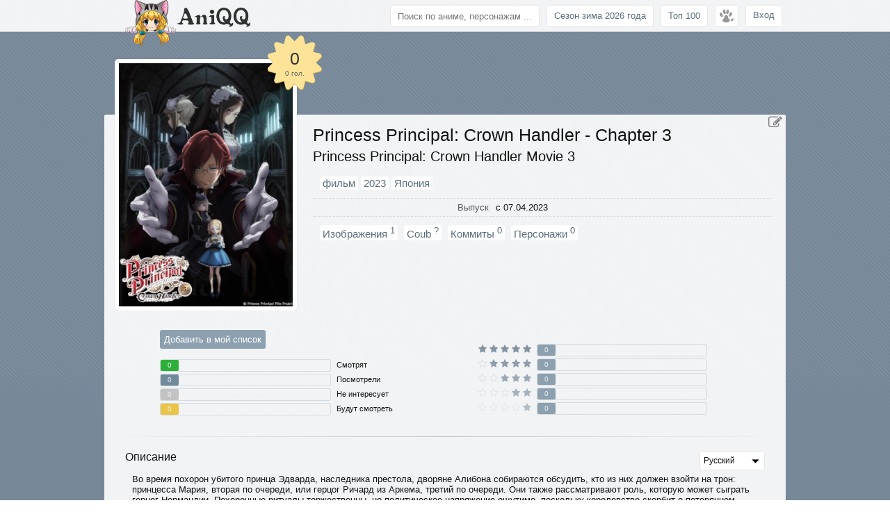

--- FILE ---
content_type: text/html; charset=utf-8
request_url: https://aniqq.com/anime/12048-Princess-Principal-Crown-Handler-Movie-3
body_size: 11232
content:
<!DOCTYPE html> <html lang="ru" xml:lang="ru" dir="ltr"> <head> <meta charset="utf-8"> <title>Princess Principal: Crown Handler - Chapter 3 фильм (2023) / Princess Principal: Crown Handler Movie 3 / аниме смотреть онлайн / aniqq.com</title> <meta name="keywords" content="смотреть онлайн, online, персонажи, рейтинг"> <meta name="description" content="Во время похорон убитого принца Эдварда, наследника престола, дворяне Алибона собираются обсудить, кто из них должен взойти на трон: принцесса Мария, вторая по очереди, или герцог Ричард из Аркема, третий по очереди. Они также рассматривают роль, которую может сыграть герцог Нормандии. Похоронные ритуалы торжественны, но политическое напряжение ощутимо, поскольку королевство скорбит о потерянном принце. Герцог Аркема задает принцессе Марии вопрос, присоединится ли она к нему или к нормандскому герцогу, исследуя её лояльность в эпоху неопределенности. Несмотря на решимость перестроить общество к равенству, принцесса Мария беспокоит присутствие Аркема — человека, который устроил убийство Эдварда. Между тем Анж и Дороти назначены на проникновение в качестве прислужников Марии, чтобы проследить за королевским хозяйством под надзором Конфедерации и собрать разведданные о внутренней работе двора. Мария чувствует себя подавленной и истощённой тяжестью того, что она следующая в очереди; её дух устал от неумолимого наблюдения. Когда смуты охватывают наследование, план Аркема наконец принимает форму: заговор, который угрожает распасть самую ткань королевства. Тень, скрывающаяся в Алибоне, темнеет, угрожая поглотить команду Белый Голубь и хрупкую надежду на мирное правление."> <meta property="og:title" content="Princess Principal: Crown Handler - Chapter 3 фильм (2023) / Princess Principal: Crown Handler Movie 3 / аниме смотреть онлайн / aniqq.com"> <meta property="og:image" content="//s1.aniqq.com/b/5b/6400f66dd134f.jpg">    <meta name="twitter:image:src" content="//s1.aniqq.com/9/c1/6400f66cd2f44.jpg"><meta property="og:site_name" content="aniqq.com"> <meta property="og:type" content="video.tv_show"> <meta property="og:url" content="https://aniqq.com/anime/12048-Princess-Principal-Crown-Handler-Movie-3"> <meta property="fb:app_id" content="1440129586283574"> <meta name="twitter:site" content="@aniqqcom"> <meta name="twitter:card" content="summary">  <meta name="viewport" content="width=device-width, initial-scale=1"> <link rel="shortcut icon" href="/favicon.ico"> <link rel="canonical" href="https://aniqq.com/anime/12048-Princess-Principal-Crown-Handler-Movie-3"> <link rel="alternate" hreflang="x-default" href="https://aniqq.com/anime/12048-Princess-Principal-Crown-Handler-Movie-3"> <link rel="alternate" hreflang="ru-RU" href="https://aniqq.com/anime/12048-Princess-Principal-Crown-Handler-Movie-3"> <link rel="alternate" hreflang="en-US" href="https://aniqq.com/en/anime/12048-Princess-Principal-Crown-Handler-Movie-3"> <link rel="alternate" hreflang="ja-JP" href="https://aniqq.com/jp/anime/12048-Princess-Principal-Crown-Handler-Movie-3"> <link href="/external/style/pack.css?2512011526" rel="stylesheet" type="text/css"> <script src="/external/js/pack.js?2512011526" type="text/javascript"></script> <script> 'use strict'; var lang = { path: '', user: { subscribe: 'Подписаться', unsubscribe: 'Отписаться' }, search: { end: 'конец' }, favorite: { add: 'Добавить в избранное', remove: 'Удалить из избранного' }, language: { history: { end: 'конец' } } };  var setting = {}; </script><script> var __logined = false; </script> </head> <body>  <div class="bar"> <div class="bar-str"> <div class="logo"> <a href="/"><img class="logo-name" src="/external/img/logo-name.png"></a> </div> <div class="link"> <noindex><a rel="nofollow" class="link" onclick="return loginBox();" href="#">Вход</a></noindex>   <div class="bar-menu"> <ul class="popover-bar"> <li class="fix"></li> <li class="caret"><span class="inner"></span></li> <li class="left"> <ul class="part"> <li> <i class="fa fa-circle-o"></i> <a href="/anime/page-watch">Что смотрят</a> </li> <li class="top-links-inner"> <i class="fa fa-circle-o"></i> <a href="/anime/top">Топ 100</a> </li> <li> <i class="fa fa-circle-o"></i> <a href="/anime">Все аниме</a> </li> <li class="top-links-inner"> <i class="fa fa-circle-o"></i> <a href="/anime/year-2026/season-winter">Сезон зима 2026 года</a> </li> <li> <i class="fa fa-circle-o"></i> <a href="/search/rand">Случайное аниме</a> </li> <li> <i class="fa fa-circle-o"></i> <a href="/studio">Студии</a> </li> </ul> </li>  <li class="right"> <ul class="part"> <li> <i class="fa fa-circle-o"></i> <a href="/commit/journal">Журнал правок</a> </li> <li> <i class="fa fa-circle-o"></i> <a href="/commit/editors">Редакторы</a></li> <li> <i class="fa fa-circle-o"></i> <a href="/commit/language">Языки и перевод</a> </li> </ul> </li>  <li class="clear"></li> </ul> </div>  <div class="top-links"> <a href="/anime/top">Топ 100</a> <a href="/anime/year-2026/season-winter">Сезон зима 2026 года</a> </div>  <input type="text" class="search" id="search-quick" placeholder="Поиск по аниме, персонажам ..."> </div> <div class="clear"></div> </div> </div>  <div class="block-search"> <div class="structure"> <button class="native" id="search-close"><i class="fa fa-times"></i></button> <div class="search-load"><img src="/external/img/load-1.gif"></div> <div id="search-content"></div> <div class="search-load-ajax"><img src="/external/img/load-1.gif"></div> </div> </div>  <div id="block-fog" class="block-fog block-fixed"></div>  <div id="block-main"> <div class="background-color" style="background: lightslategrey;"></div> <div class="background-picture blur-content" style="background-image: linear-gradient(to bottom, rgba(119,136,153,0) 90%, lightslategrey), url(/external/img/bg.png); background-size: auto;"></div> <div id="block-center" class="blur-content"> <div class="structure" style="margin-top: 165px;" itemscope itemtype="http://schema.org/TVSeries">  <div class="block-cover"> &nbsp; <div class="picture-wrap"> <span title="Princess Principal: Crown Handler - Chapter 3" class="picture" style="background-image: url(//s1.aniqq.com/b/5b/6400f66dd134f.jpg);"></span> </div>  <div class="star-rating">  <i class="fa fa-certificate" style="color: #d3b353; font-size: 91px;"></i> <i class="fa fa-certificate"></i> <div class="rate">0</div> <div class="vote">0 гол.</div> </div>  </div>   <noindex> <div class="btn-edit"> <a class="tooltip" title="Редактировать аниме" href="/commit/edit/anime/12048"><i class="fa fa-pencil-square-o"></i></a> </div> </noindex>   <div class="block-first"> <div class="block-title">  <h1><span itemprop="name">Princess Principal: Crown Handler - Chapter 3</span></h1> <h2 itemprop="alternativeHeadline">Princess Principal: Crown Handler Movie 3</h2> </div>  <div class="clear"></div>  <div style="margin-right: 20px;"> <table class="table table-right"> <tr> <td colspan="2" class="links-desc-line" style="text-align: left; font-size: 15px; padding: 10px;"> <span itemscope itemtype="http://schema.org/BreadcrumbList"> <span itemprop="itemListElement" itemscope itemtype="http://schema.org/ListItem"> <a itemprop="item" title="Все аниме по типу фильм." href="/anime/type-movie"><span itemprop="name">фильм</span></a> <meta itemprop="position" content="1"> </span>  <span itemprop="itemListElement" itemscope itemtype="http://schema.org/ListItem"> <a itemprop="item" title="Все аниме за 2023 г." href="/anime/type-movie/year-2023"><span itemprop="name">2023</span></a> <meta itemprop="position" content="2"> </span>  </span>   <a class="tooltip" title="Страна Япония">Япония</a></td> </tr> <tr> <td>Выпуск</td> <td class="links-desc-line status">  с 07.04.2023 </td> </tr> <tr> <td colspan="2" class="links-desc-line our-links" style="text-align: left; border-bottom-color: transparent; padding: 10px;"> <a rel="nofollow" href="/anime/12048-Princess-Principal-Crown-Handler-Movie-3/poster">Изображения <sup>1</sup></a> <a rel="nofollow" href="/anime/12048-Princess-Principal-Crown-Handler-Movie-3/coub">Coub <sup>?</sup></a> <a rel="nofollow" href="/anime/12048-Princess-Principal-Crown-Handler-Movie-3/commit">Коммиты <sup>0</sup></a> <a rel="nofollow" href="/anime/12048-Princess-Principal-Crown-Handler-Movie-3/character">Персонажи  <sup>0</sup></a> </td> </tr> </table> </div> </div>  <div class="clear"></div>   <meta itemprop="inLanguage" content="ru"> <meta itemprop="url" content="http://aniqq.com/anime/12048-Princess-Principal-Crown-Handler-Movie-3"> <meta itemprop="headline" content="Princess Principal: Crown Handler - Chapter 3"><meta itemprop="alternativeHeadline" content="Princess Principal: Crown Handler Movie 3"><meta itemprop="thumbnailUrl" content="//s1.aniqq.com/3/56/6400f66d19e18.jpg"><meta itemprop="startDate" content="2023-04-07">  <div class="block" style="width: 50%; box-sizing: border-box; padding: 30px 0 20px 80px;">  <style> .mylist-pop { color: black; display: none; width: 270px; border: 1px solid #8ca0af; background-color: #ffffff; border-radius: 3px; margin-top: 10px; position: absolute; z-index: 20; }  #rating img { width: 22px; padding: 0 2px; }  .table-in-list { font-size: 12px; }  .table-in-list td { border-bottom: none; background-image: none; background-position: inherit; background-repeat: no-repeat; }  .mylist-pop .button-anime-list { font-size: 0; }  .mylist-pop .button-anime-list a { display: block; font-size: 12px; color: #596d7c; float: left; background: white; padding: 5px 10px; border-radius: 3px; text-decoration: none; transition: background-color .1s linear; }  .mylist-pop .button-anime-list a:hover { background-color: #d4dbe1; }  .mylist-pop .button-anime-list a.active { color: white; }  .mylist-pop .button-anime-list a:first-child { margin-bottom: 5px; }  .mylist-pop .button-anime-list-right a:first-child { margin-bottom: 5px; }  .mylist-pop .button-anime-list-right a { float: right; } </style>   <button id="mylist-btn-12048" class="native"> Добавить в мой список</button>  <div style="clear: both"></div>  <div class="mylist-pop" id="mylist-pop-12048" style="position: absolute;"> </div>  <script> (new function () { var closeMyList = true;  $('body').on('click', function () { if (closeMyList) { $('#mylist-pop-12048').fadeOut(); } else { closeMyList = true; } });  $('#mylist-pop-12048').on('click', function () { closeMyList = false; });  var mylist = function () { 'use strict';  var initTo = null; $('#current-episode-12048').on('keydown', function () { window.clearTimeout(initTo); initTo = window.setTimeout(function () { if ($.trim($('#current-episode-12048').val()) != '') mylist.save(); }, 1000); });  $('#quantity-views-12048').on('keydown', function () { window.clearTimeout(initTo); initTo = window.setTimeout(function () { if ($.trim($('#quantity-views-12048').val()) != '') mylist.save(); }, 1000); });  $('#mylist-from-12048').on('submit', function () { window.clearTimeout(initTo); mylist.save(function () { window.setTimeout(function () { $('#mylist-pop-12048').fadeOut(); }, 500); });  return false; });  var initialList = null; return new function () { var self = this;  self.save = function (callback) { window.clearTimeout(initTo);  var btn = $('#mylist-save-12048'); var rating = $('#mylist-rating-12048'); var mse = $('#mylist-save-error-12048'); var btnWidth = btn.width();  mse.css('display', 'none');  if ($('.mylist-buttons-12048').find('.active').data('id') == '2') { if (rating.val() === '0') { mse.css('display', 'block').html('Оцените аниме для того чтобы добавить в список.'); return false; } }  window.clearTimeout(initialList);  btn.attr('disabled', 'disabled').css('width', btnWidth + 'px').html('Сохранение <img style="width: 13px" src="/external/img/load-2.gif">');  $('input[name*="to-list"]').val($('.mylist-buttons-12048').find('.active').data('id'));  $.post('/anime/12048-Princess-Principal-Crown-Handler-Movie-3/listUpdate', $('#mylist-from-12048').serialize(), function (d) { btn.removeClass().css('width', 'auto');  var d = JSON.parse(d);  if (d.status === 'error') { btn.addClass('btn red').html('Обновите страницу'); }  if (d.status === 'success') { var text = $('.mylist-buttons-12048').find('.active').text(); $('#mylist-btn-12048').html('В списке: <b id="mylist-btn-name">' + text + '</b>' + d.with); $('#mylist-remove-12048').css('display', 'inline');  btn.addClass('btn green').html('Сохранено <i class="fa fa-check"></i>');  if (callback) { callback(); }  initialList = window.setTimeout(function () { btn.removeAttr('disabled').addClass('btn native').html('Сохранить'); }, 2000); } });  return true; };  return this;  }; }();  $('#mylist-btn-12048').off().on('click', function () { return loginBox(); $('#mylist-pop-12048').fadeToggle('fast'); return false; });  $('.mylist-buttons-12048').find('a').on('click', function () { var listVal = $(this).data('id'); var mqv = $('#mylist-quantity-views-12048'); var seen = $('#mylist-seen-12048'); var notifyInput = $('#nnei-12048'); var mrt = $('#mylist-rating-tr-12048');  $('.mylist-buttons-12048').find('.active').removeClass('active').css('background-color', 'white'); $(this).css('background-color', $(this).data('color')).addClass('active');  seen.css('display', '');  mrt.css('display', 'none'); mqv.css('display', 'none');  if (listVal == '2') { seen.css('display', 'none');  mrt.css('display', ''); notifyInput.removeAttr('checked', 'checked'); mqv.css('display', ''); }  if (listVal == '3') { mrt.css('display', 'none'); notifyInput.removeAttr('checked', 'checked'); }  if (listVal == '4') { mrt.css('display', 'none'); }  mylist.save();  return false; });  $('#rating-12048').rating({ title: [ 'Хуже не бывает', 'Ужасно', 'Очень плохо', 'Плохо', 'Более-менее', 'Нормально', 'Хорошо', 'Отлично', 'Великолепно', 'Шедевр!' ], click: function (d) { if (d.score) { $('#mylist-rating-12048').val(d.score); mylist.save(); return false; } }, move: function (d) { if (d.score) { $('#rating-rate-12048').html(d.score); $('#rating-text-12048').html(d.title); } }, mouseOut: function (d) { if (d.score) { $('#rating-rate-12048').html(d.score); $('#rating-text-12048').html(d.title); } else { $('#rating-rate-12048').html(''); $('#rating-text-12048').html('Оцени!'); } }, loaded: function (d) { if (d.score) { $('#rating-rate-12048').html(d.score); $('#rating-text-12048').html(d.title); } } });  $('#nnei-12048').on('change', function () { mylist.save(); return false; });   var initTo = null; $('.my-list-change-current-episode-12048').on('click', function () { var inputCurrentEpisode = $('#current-episode-12048'), newCurrentEpisode = inputCurrentEpisode.val();  if ($(this).hasClass('fa-plus')) { newCurrentEpisode++; } else { newCurrentEpisode--; }  if (0 >= newCurrentEpisode) { newCurrentEpisode = 0; }  inputCurrentEpisode.val(newCurrentEpisode);  window.clearTimeout(initTo); initTo = window.setTimeout(function () { mylist.save(); }, 500);  return false; });  $('#mylist-save-12048').on('click', function () { mylist.save();  return false; }); }()); </script>   <div class="list-exist">   <div class="le-quantity"> <div class="le-no" title="Смотрят"> <span style="background-color: #2db039;">0</span> </div> </div>  <div class="le-name"> <div title="Смотрят"> Смотрят</div> </div>  <div class="clear"></div>  <div class="le-quantity"> <div class="le-no" title="Посмотрели"> <span style="background-color: #70899b;">0</span> </div> </div>  <div class="le-name"> <div title="Посмотрели"> Посмотрели</div> </div>  <div class="clear"></div>  <div class="le-quantity"> <div class="le-no" title="Не интересует"> <span style="background-color: #c3c3c3;">0</span> </div> </div>  <div class="le-name"> <div title="Не интересует"> Не интересует</div> </div>  <div class="clear"></div>  <div class="le-quantity"> <div class="le-no" title="Будут смотреть"> <span style="background-color: #e9c447;">0</span> </div> </div>  <div class="le-name"> <div title="Будут смотреть"> Будут смотреть</div> </div>  <div class="clear"></div> </div> </div>  <div class="block" style="width: 40%; box-sizing: border-box; padding-top: 30px;">  <div class="list-star"> <div class="ls-name"> <i class="fa fa-star" style="color: #778899; opacity: 0.9;"></i> <i class="fa fa-star" style="color: #778899; opacity: 0.9;"></i> <i class="fa fa-star" style="color: #778899; opacity: 0.9;"></i> <i class="fa fa-star" style="color: #778899; opacity: 0.9;"></i> <i class="fa fa-star" style="color: #778899; opacity: 0.9;"></i> </div> <div class="ls-quantity"> <div class="ls-no"> <span>0</span> </div> </div> <div class="clear"></div> <div class="ls-name"> <i class="fa fa-star-o" style="color: #D4DBE1; opacity: 0.8;"></i> <i class="fa fa-star" style="color: #778899; opacity: 0.8;"></i> <i class="fa fa-star" style="color: #778899; opacity: 0.8;"></i> <i class="fa fa-star" style="color: #778899; opacity: 0.8;"></i> <i class="fa fa-star" style="color: #778899; opacity: 0.8;"></i> </div> <div class="ls-quantity"> <div class="ls-no"> <span>0</span> </div> </div> <div class="clear"></div> <div class="ls-name"> <i class="fa fa-star-o" style="color: #D4DBE1; opacity: 0.7;"></i> <i class="fa fa-star-o" style="color: #D4DBE1; opacity: 0.7;"></i> <i class="fa fa-star" style="color: #778899; opacity: 0.7;"></i> <i class="fa fa-star" style="color: #778899; opacity: 0.7;"></i> <i class="fa fa-star" style="color: #778899; opacity: 0.7;"></i> </div> <div class="ls-quantity"> <div class="ls-no"> <span>0</span> </div> </div> <div class="clear"></div> <div class="ls-name"> <i class="fa fa-star-o" style="color: #D4DBE1; opacity: 0.6;"></i> <i class="fa fa-star-o" style="color: #D4DBE1; opacity: 0.6;"></i> <i class="fa fa-star-o" style="color: #D4DBE1; opacity: 0.6;"></i> <i class="fa fa-star" style="color: #778899; opacity: 0.6;"></i> <i class="fa fa-star" style="color: #778899; opacity: 0.6;"></i> </div> <div class="ls-quantity"> <div class="ls-no"> <span>0</span> </div> </div> <div class="clear"></div> <div class="ls-name"> <i class="fa fa-star-o" style="color: #D4DBE1; opacity: 0.5;"></i> <i class="fa fa-star-o" style="color: #D4DBE1; opacity: 0.5;"></i> <i class="fa fa-star-o" style="color: #D4DBE1; opacity: 0.5;"></i> <i class="fa fa-star-o" style="color: #D4DBE1; opacity: 0.5;"></i> <i class="fa fa-star" style="color: #778899; opacity: 0.5;"></i> </div> <div class="ls-quantity"> <div class="ls-no"> <span>0</span> </div> </div> <div class="clear"></div> </div> </div>  <div class="clear"></div>   <hr class="line1">  <div style="margin: 20px 30px;"> <h3 style="float: left;">Описание</h3>  <select autocomplete="off" style="float: right; font-size: 12px; margin: 0; height: 28px;" onchange="$.get('/anime/12048-Princess-Principal-Crown-Handler-Movie-3/getDescription/'+this.value, function (r) {$('#description-part').html(r)});"> <option value="ru" selected>Русский</option> <option value="en">Английский</option> <option value="jp">Японский</option> </select>  <div class="clear"></div>  <div id="description-part"> <div style="margin: 5px 10px 10px; max-height: 250px; overflow-y: scroll;" itemprop="description"> Во время похорон убитого принца Эдварда, наследника престола, дворяне Алибона собираются обсудить, кто из них должен взойти на трон: принцесса Мария, вторая по очереди, или герцог Ричард из Аркема, третий по очереди. Они также рассматривают роль, которую может сыграть герцог Нормандии. Похоронные ритуалы торжественны, но политическое напряжение ощутимо, поскольку королевство скорбит о потерянном принце. Герцог Аркема задает принцессе Марии вопрос, присоединится ли она к нему или к нормандскому герцогу, исследуя её лояльность в эпоху неопределенности. Несмотря на решимость перестроить общество к равенству, принцесса Мария беспокоит присутствие Аркема — человека, который устроил убийство Эдварда. Между тем Анж и Дороти назначены на проникновение в качестве прислужников Марии, чтобы проследить за королевским хозяйством под надзором Конфедерации и собрать разведданные о внутренней работе двора. Мария чувствует себя подавленной и истощённой тяжестью того, что она следующая в очереди; её дух устал от неумолимого наблюдения. Когда смуты охватывают наследование, план Аркема наконец принимает форму: заговор, который угрожает распасть самую ткань королевства. Тень, скрывающаяся в Алибоне, темнеет, угрожая поглотить команду Белый Голубь и хрупкую надежду на мирное правление.</div> </div> </div>  <hr class="line1">  <div style="margin: 0 30px 20px;"> <div class="comment" style="margin-top: 20px;"> <div class="alert-line alert-warning comment-alert"> <a onclick="return loginBox();" href="#"> Чтобы оставлять комментарии нужно выполнить вход на Aniqq.</a> </div>  <h3> <div style="float: left; margin: 5px 5px 0;">Комментариев 0, по</div> <select autocomplete="off" style="width: 95px; float: left; height: 28px; margin: 1px 0 0; padding: 1px; font-size: 16px;" onchange="comment.sort(this, 'anime', 12048, '');"> <option value="time">времени</option> <option value="rate">рейтингу</option> </select> <img id="comment-loading-top" style="display: none; width: 25px; margin: 5px 10px 0;" src="/external/img/load-2.gif">  <div class="clear"></div> </h3>  <div class="comment-list" id="comment-list"> </div> </div></div>   <hr class="line1">  <div style="margin: 20px 30px;"> <h3>В списках у подписчиков</h3> <a onclick="return loginBox();" href="#">Необходимо авторизоваться</a> </div>    <hr class="line1"> <style> .flickity-viewport { padding-top: 6px; }  .collection-label { margin: 8px 0 0; }  .collection-label a { color: #596d7c; background: white; padding: 1px 6px; border-radius: 3px; text-decoration: none; transition: background-color .1s linear; text-transform: uppercase; font-size: 12px; }  .collection-label a:hover { background: #d4dbe1; }  .collection-label a.active { background: #70899b; color: white; }   </style>  <div class="gallery-collection" style="margin: 20px 30px;"> <h3 style="margin-bottom: 10px;">Порядок просмотра</h3> <div class="gallery js-flickity" data-flickity-options='{"selectedAttraction": 0.05, "friction": 0.4, "lazyLoad": 6, "autoPlay": false, "pageDots": false, "cellAlign": "left", "wrapAround": false}'> <div class="gallery-cell block-list"> <div class="object" style="width: 150px;">  <a href="/anime/9186-Princess-Principal#online" title="Смотреть онлайн Принцесса-шпионка"> <div class="watch-online small"> <i class="fa fa-television"></i> Смотреть онлайн</div> </a>  <a class="popover poster" style="width: 100%;  height: 185px;" href="/anime/9186-Princess-Principal" data-flickity-lazyload="//s1.aniqq.com/b/3a/5933fb362ee8c.jpg"></a> <h2 class="long-text"> <a class="popover" href="/anime/9186-Princess-Principal"> Принцесса-шпионка</a> </h2>  <p class="long-text"> <div class="collection-label"> <a href="/anime/year-2017">2017</a> <a href="/anime/type-tv">ТВ</a> </div> </p> </div> </div> <div class="gallery-cell block-list"> <div class="object" style="width: 150px;">   <a class="popover poster" style="width: 100%;  height: 185px;" href="/anime/10574-Princess-Principal-Crown-Handler-1" data-flickity-lazyload="//s1.aniqq.com/5/22/5e5d07330369f.jpg"></a> <h2 class="long-text"> <a class="popover" href="/anime/10574-Princess-Principal-Crown-Handler-1"> Princess Principal Crown Handler</a> </h2>  <p class="long-text"> <div class="collection-label"> <a href="/anime/year-2020">2020</a> <a href="/anime/type-movie">фильм</a> </div> </p> </div> </div> <div class="gallery-cell block-list"> <div class="object" style="width: 150px;">   <a class="popover poster" style="width: 100%;  height: 185px;" href="/anime/11222-Princess-Principal-Crown-Handler-Movie-2" data-flickity-lazyload="//s1.aniqq.com/9/10/612a9dfc055cd.jpg"></a> <h2 class="long-text"> <a class="popover" href="/anime/11222-Princess-Principal-Crown-Handler-Movie-2"> Princess Principal: Crown Handler Movie 2</a> </h2>  <p class="long-text"> <div class="collection-label"> <a href="/anime/year-2021">2021</a> <a href="/anime/type-movie">фильм</a> </div> </p> </div> </div> <div class="gallery-cell block-list" style="display: none;"> <div class="object" style="width: 150px;">   <a class="popover poster" style="width: 100%;  height: 185px;" href="/anime/11239-Princess-Principal-Crown-Handler-Movie-1---Busy-Easy-Money" data-flickity-lazyload="//s1.aniqq.com/8/f7/612a9e14342d3.jpg"></a> <h2 class="long-text"> <a class="popover" href="/anime/11239-Princess-Principal-Crown-Handler-Movie-1---Busy-Easy-Money"> Princess Principal: Crown Handler Movie 1 - Busy Easy Money</a> </h2>  <p class="long-text"> <div class="collection-label"> <a href="/anime/year-2021">2021</a> <a href="/anime/type-tv_special">ТВ спэшл</a> </div> </p> </div> </div> <div class="gallery-cell block-list" style="display: none;"> <div class="object" style="width: 150px;">   <a class="popover poster" style="width: 100%;  height: 185px;" href="/anime/11489-Princess-Principal-Crown-Handler-Movie-2---Revealing-Reviews" data-flickity-lazyload="//s1.aniqq.com/4/c1/621e4a333ee40.jpg"></a> <h2 class="long-text"> <a class="popover" href="/anime/11489-Princess-Principal-Crown-Handler-Movie-2---Revealing-Reviews"> Princess Principal: Crown Handler Movie 2 - Revealing Reviews</a> </h2>  <p class="long-text"> <div class="collection-label"> <a href="/anime/year-2022">2022</a> <a href="/anime/type-tv_special">ТВ спэшл</a> </div> </p> </div> </div> <div class="gallery-cell block-list"> <div class="object" style="width: 150px; background-color: #b8cad7;">   <a class="popover poster" style="width: 100%;  height: 185px;" href="/anime/12048-Princess-Principal-Crown-Handler-Movie-3" data-flickity-lazyload="//s1.aniqq.com/b/5b/6400f66dd134f.jpg"></a> <h2 class="long-text"> <a class="popover" href="/anime/12048-Princess-Principal-Crown-Handler-Movie-3"> Princess Principal: Crown Handler - Chapter 3</a> </h2>  <p class="long-text"> <div class="collection-label"> <a href="/anime/year-2023">2023</a> <a href="/anime/type-movie">фильм</a> </div> </p> </div> </div> <div class="gallery-cell block-list" style="display: none;"> <div class="object" style="width: 150px;">   <a class="popover poster" style="width: 100%;  height: 185px;" href="/anime/12508-Princess-Principal-Crown-Handler-Movie-3---Cost-for-Custom-Cars" data-flickity-lazyload="//s1.aniqq.com/5/bd/657391993b6a3.jpg"></a> <h2 class="long-text"> <a class="popover" href="/anime/12508-Princess-Principal-Crown-Handler-Movie-3---Cost-for-Custom-Cars"> Princess Principal: Crown Handler Movie 3 - Cost for Custom Cars</a> </h2>  <p class="long-text"> <div class="collection-label"> <a href="/anime/year-2023">2023</a> <a href="/anime/type-tv_special">ТВ спэшл</a> </div> </p> </div> </div> <div class="gallery-cell block-list"> <div class="object" style="width: 150px;">   <a class="popover poster" style="width: 100%;  height: 185px;" href="/anime/13283-Princess-Principal-Crown-Handler-Movie-4" data-flickity-lazyload="//s1.aniqq.com/d/c4/67c3e15831996.jpg"></a> <h2 class="long-text"> <a class="popover" href="/anime/13283-Princess-Principal-Crown-Handler-Movie-4"> Princess Principal: Crown Handler - Chapter 4</a> </h2>  <p class="long-text"> <div class="collection-label"> <a href="/anime/year-2025">2025</a> <a href="/anime/type-movie">фильм</a> </div> </p> </div> </div> </div> <script> var showHidden = function () { $(this).hide(); $('.gallery-collection .gallery-cell').fadeIn(); $('.gallery-collection .gallery').flickity().flickity('resize'); return false; }; </script> <div style="clear: both;"></div> <div style="text-align: right"><a href="#" onclick="return showHidden.call(this);">Показать все</a></div> </div> <div class="clear"></div>     <div class="clear"></div>  </div> <div class="footer"> <noindex> <div class="language"> <a class="tooltip" data-placement="top" style="background-image: url(/external/img/language/ru.png);" rel="nofollow" href="/anime/12048-Princess-Principal-Crown-Handler-Movie-3" title="Русский"></a> <a class="tooltip" data-placement="top" style="background-image: url(/external/img/language/en.png);" rel="nofollow" href="/en/anime/12048-Princess-Principal-Crown-Handler-Movie-3" title="English (Английский)"></a> <a class="tooltip" data-placement="top" style="background-image: url(/external/img/language/jp.png);" rel="nofollow" href="/jp/anime/12048-Princess-Principal-Crown-Handler-Movie-3" title="日本人 (Японский)"></a> </div> <div class="info"> <a rel="nofollow" href="&#109;&#97;&#105;&#108;&#116;&#111;&#58;&#115;&#117;&#112;&#112;&#111;&#114;&#116;&#64;&#97;&#110;&#105;&#113;&#113;&#46;&#99;&#111;&#109;">@помощь</a> • <a rel="nofollow" href="&#109;&#97;&#105;&#108;&#116;&#111;&#58;&#97;&#98;&#117;&#115;&#101;&#64;&#97;&#110;&#105;&#113;&#113;&#46;&#99;&#111;&#109;">@нарушение</a> • 18+ • <a href="/otaku/10">Аникюкю</a> </div> </noindex> </div> </div> </div>  <div class="photo-box"> <div class="content"> <div class="photo"> <div class="loading">Загрузка</div> <img src=""> </div> <div class="info"></div> </div> </div>  <noindex> <div class="login-box"> <div class="content-box"> <button class="native" style="position: absolute; right: 23px; padding: 5px 10px; text-align: right;"><i class="fa fa-times"></i></button> <div class="content"></div> </div>  </div> </noindex> <!--overflow: hidden; -> body blur-content blur-content-act - bar-->   <img src="https://mc.yandex.ru/watch/29892654" style="position: absolute; left: -9999px;" alt=""> <script> !function () {var e, t, n, i, r = window.location, a = window.document, e = a.currentScript, o = {};function u(e, t, n) {window.fetch && fetch(e, {method: "POST", headers: {"Content-Type": "text/plain"}, keepalive: !0, body: JSON.stringify(t)}).then(function (e) {n && n.callback && n.callback({status: e.status})}).catch(function (e) {n && n.callback && n.callback({error: e})})}var c = !1, l = location.href, s = {}, d = -1, p = 0, v = 0;function f() {var e = w();if (!t && (d < i || e >= 3e3)) {d = i;var r = {n: "engagement", sd: Math.round(i / n * 100), d: o.domain, u: l, p: s, e: e, v: 29};p = 0, v = 0, r.h = 1, u(o.endpoint, r)}}function m() {"visible" === document.visibilityState && document.hasFocus() && 0 === p ? p = Date.now() : "hidden" !== document.visibilityState && document.hasFocus() || (v = w(), p = 0, f())}function w() {return p ? v + (Date.now() - p) : v}function g() {var e = document.body || {}, t = document.documentElement || {};return Math.max(e.scrollHeight || 0, e.offsetHeight || 0, e.clientHeight || 0, t.scrollHeight || 0, t.offsetHeight || 0, t.clientHeight || 0)}function h() {var e = document.body || {}, t = document.documentElement || {}, i = window.innerHeight || t.clientHeight || 0, r = window.scrollY || t.scrollTop || e.scrollTop || 0;return n <= i ? n : r + i}function b(w, b) {var L, k = "pageview" === w;if (k && c && (f(), n = g(), i = h()), /^localhost$|^127(\.[0-9]+){0,2}\.[0-9]+$|^\[::1?\]$/.test(r.hostname) || "file:" === r.protocol) return y(w, b, "localhost");if ((window._phantom || window.__nightmare || window.navigator.webdriver || window.Cypress) && !window.__plausible) return y(w, b);try {if ("true" === window.localStorage.plausible_ignore) return y(w, b, "localStorage flag")} catch (e) {}var E = {};E.n = w, E.v = 29, E.u = r.href, E.d = o.domain, E.r = a.referrer || null, b && b.meta && (E.m = JSON.stringify(b.meta)), b && b.props && (E.p = b.props), b && !1 === b.interactive && (E.i = !1), b && b.revenue && (E.$ = b.revenue);var x = e.getAttributeNames().filter(function (e) {return "event-" === e.substring(0, 6)}), L = E.p || {};x.forEach(function (t) {var n = t.replace("event-", ""), i = e.getAttribute(t);L[n] = L[n] || i}), E.p = L, E.h = 1, k && (t = !1, l = E.u, s = E.p, d = -1, v = 0, p = Date.now(), c || (document.addEventListener("visibilitychange", m), window.addEventListener("blur", m), window.addEventListener("focus", m), c = !0)), u(o.endpoint, E, b)}function y(e, n, i) {i && o.logging && console.warn("Ignoring Event: " + i), n && n.callback && n.callback(), "pageview" === e && (t = !0)}var L = ["pdf", "xlsx", "docx", "txt", "rtf", "csv", "exe", "key", "pps", "ppt", "pptx", "7z", "pkg", "rar", "gz", "zip", "avi", "mov", "mp4", "mpeg", "wmv", "midi", "mp3", "wav", "wma", "dmg"], k = L;function E(e) {return e && e.tagName && "a" === e.tagName.toLowerCase()}function x(e) {if ("auxclick" !== e.type || 1 === e.button) {var t = function (e) {for (; e && (void 0 === e.tagName || !E(e) || !e.href);) e = e.parentNode;return e}(e.target), n = t && "string" == typeof t.href && t.href.split("?")[0];if (!function e(t, n) {return !!t && !(n > 3) && (!!S(t) || e(t.parentNode, n + 1))}(t, 0)) {if (t && "string" == typeof t.href && t.host && t.host !== r.host) return N(e, t, {name: "Outbound Link: Click", props: {url: t.href}});if (function (e) {if (!e) return !1;var t = e.split(".").pop();return k.some(function (e) {return e === t})}(n)) return N(e, t, {name: "File Download", props: {url: n}})}}}function N(e, t, n) {var i = {props: n.props};i.revenue = n.revenue, b(n.name, i)}function S(e) {var t = e && e.classList;if (t) {for (var n = 0; n < t.length; n++) if (t.item(n).match(/plausible-event-name(=|--)(.+)/)) return !0}return !1}function H(e) {var t = S(e) ? e : e && e.parentNode, n = {name: null, props: {}};n.revenue = {};var i = t && t.classList;if (!i) return n;for (var r = 0; r < i.length; r++) {var a = i.item(r), o = a.match(/plausible-event-(.+)(=|--)(.+)/);if (o) {var u = o[1], c = o[3].replace(/\+/g, " ");"name" == u.toLowerCase() ? n.name = c : n.props[u] = c}var l = a.match(/plausible-revenue-(.+)(=|--)(.+)/);if (l) {var u = l[1], c = l[3];n.revenue[u] = c}}return n}!function t(u) {o.endpoint = e.getAttribute("data-api") || `${r.protocol}//${r.host}/api/supervise`, o.domain = r.hostname, o.logging = !0, n = g(), i = h(), window.addEventListener("load", function () {n = g();var e = 0, t = setInterval(function () {n = g(), 15 == ++e && clearInterval(t)}, 200)}), document.addEventListener("scroll", function () {n = g();var e = h();e > i && (i = e)}), function (e) {var t;function n(n) {t = r.pathname, e("pageview")}window.addEventListener("hashchange", function () {n(!0)}), "hidden" === a.visibilityState || "prerender" === a.visibilityState ? a.addEventListener("visibilitychange", function () {t || "visible" !== a.visibilityState || n()}) : n(), window.addEventListener("pageshow", function (e) {e.persisted && n()})}(b), function () {a.addEventListener("click", x), a.addEventListener("auxclick", x);var t = e.getAttribute("file-types"), n = e.getAttribute("add-file-types");function i(e) {if ("auxclick" !== e.type || 1 === e.button) {for (var t, n, i, r = e.target, a = 0; a <= 3 && r; a++) {if ((t = r) && t.tagName && "form" === t.tagName.toLowerCase()) return;E(r) && (n = r), S(r) && (i = r), r = r.parentNode}if (i) {var o = H(i);if (n) o.props.url = n.href, N(e, n, o); else {var u = {};u.props = o.props, u.revenue = o.revenue, b(o.name, u)}}}}t && (k = t.split(",")), n && (k = n.split(",").concat(L)), a.addEventListener("submit", function (e) {var t, n = H(e.target);if (n.name) {var t = {props: n.props};t.revenue = n.revenue, b(n.name, t)}}), a.addEventListener("click", i), a.addEventListener("auxclick", i)}();for (var c = window.plausible && window.plausible.q || [], l = 0; l < c.length; l++) b.apply(this, c[l]);window.plausible = b, window.plausible.init = t, window.plausible.v = 29, window.plausible.l = !0}();window.plausible = window.plausible || function () {(window.plausible.q = window.plausible.q || []).push(arguments)}}(); </script> </body> </html> 

--- FILE ---
content_type: application/javascript
request_url: https://aniqq.com/external/js/pack.js?2512011526
body_size: 70026
content:
var lib=function(){var _lib=function(){};return _lib.prototype.get=function(t,e){if(t){if("#"==t[0])return t=t.replace("#",""),!!document.getElementById(t)&&document.getElementById(t);if("."==t[0]){var n,i;if(t=t.replace(".",""),null==document.getElementsByClassName){for(var o=[],r=new RegExp("\\b"+t+"\\b"),s=this.getElementsByTagName("*"),a=0;a<s.length;a++){var l=s[a].className;r.test(l)&&o.push(s[a])}n=o}if(n=document.getElementsByClassName(t),!e)return n;for(i in n)n.hasOwnProperty(i)&&"object"==typeof n[i]&&e(n[i],i)}}return!1},_lib.prototype.each=function(t,e){for(var n in t)t.hasOwnProperty(n)&&e(t[n],n)},_lib.prototype.create=function(t){return document.createElement(t)},_lib.on=function(t,e){this.addEventListener(t,function(t){e.call(this,t||window.event)},!1)},_lib.off=function(t,e){this.removeEventListener(t,e.bind(this),!1)},_lib.prototype.xhr=function(t,e,n){var i=window.XMLHttpRequest?new XMLHttpRequest:new ActiveXObject("Microsoft.XMLHTTP");if(i.onreadystatechange=function(){4==i.readyState&&e&&e(i.responseText,i.status)},n){var o,r="",s=0;for(o in n)n.hasOwnProperty(o)&&(r+=(0!=s?"&":"")+o+"="+encodeURIComponent(n[o]),s++);i.open("POST",t,!0),i.setRequestHeader("Content-Type","application/x-www-form-urlencoded"),i.send(r)}else i.open("GET",t,!0),i.send(null);return i},_lib.prototype.xhrEval=function(r,where){where=where||document.getElementsByTagName("head")[0];var results=r.match(/<script.*?>((?:\n|\r|.)*?)<\/script>/gi);if(results)for(var i=0;i<results.length;i++){var res=results[i].replace(/<script.*?>((?:\n|\r|.)*?)<\/script>/gi,"$1");res&&eval(res)}return r},_lib.prototype.upload=function(e){return new function(r){var e,s=this,a={},l=r.countOffset||0,n={},i=0;return!!r.url&&(this.url=r.url,this.elementClick=lib.get(r.elementClick),this.elementDrop=lib.get(r.elementDrop),r.stream=r.stream||2,r.renderSize=r.renderSize||100,this.elementClick&&((e=lib.create("input")).type="file",r.multiple&&(e.multiple="multiple"),this.elementClick.on("click",function(){e.click()}),e.on("change",function(){s.generateList(e)})),this.elementDrop&&(this.elementDrop.on("dragover",function(t){t.stopPropagation(),t.preventDefault(),t.dataTransfer.dropEffect="copy",r.eventDragOver&&r.eventDragOver()}),this.elementDrop.on("dragleave",function(){r.eventDragLeave&&r.eventDragLeave()}),this.elementDrop.on("drop",function(t){t.stopPropagation(),t.preventDefault(),t.dataTransfer.files.length&&s.generateList(t.dataTransfer),r.eventDrop&&r.eventDrop()})),s.generateList=function(e){if(r.contentTypes){var n="";for(t in r.contentTypes)n+=(+t?"|":"")+r.contentTypes[t]+".*"}for(var i in e.files){var o;e.files.hasOwnProperty(i)&&e.files[i].size&&(r.contentTypes&&!e.files[i].type.match(n)||(o=++l,a[o]||(a[o]={}),a[o].obj=e.files[i],a[o].size=e.files[i].size,a[o].name=escape(e.files[i].name),a[o].type=e.files[i].type,a[o].render=!1))}r.render&&r.eventPreview&&s.renderPreview(),s.pushList()},s.renderPreview=function(){for(var t in a){var n;!a.hasOwnProperty(t)||a[t].render||(a[t].render=!0,a[t].preview=!1,(n=new FileReader).indef=t,n.readAsDataURL(a[t].obj),(e=>{n.onloadend=function(t){a[e].type.match(/image.*/)&&s.pictureResize(t.target.result,r.renderSize,function(t){t&&(r.eventPreview(e,t),a[e].render=!0)})}})(t))}},s.pushList=function(){if(r.eventList){for(var t in a)!a.hasOwnProperty(t)||a[t].drawed||(r.eventList(t,a[t]),a[t].drawed=!0);s.upload()}},s.upload=function(){for(var t in a)if(a.hasOwnProperty(t)&&!a[t].stream){if(i>=r.stream){window.setTimeout(function(){s.upload()},100);break}a[t].stream=!0,i++;var e=a[t];n[t]=new XMLHttpRequest,(e=>{n[e].upload.on("progress",function(t){t.lengthComputable&&r.eventProgress&&r.eventProgress(e,Math.round(100*t.loaded/t.total))}),n[e].upload.on("load",function(t){a[e].loaded=!0,r.eventLoaded&&r.eventLoaded(e),!--i&&r.eventEnded&&r.eventEnded()}),n[e].onreadystatechange=function(){4==n[e].readyState&&200==n[e].status&&(n[e].upload.removeEventListener("progress",function(){},!1),n[e].upload.removeEventListener("load",function(){},!1),r.eventResult)&&r.eventResult(e,n[e].responseText),4==n[e].readyState&&200!=n[e].status&&r.eventWarn&&r.eventWarn(e,n[e].status)}})(t),n[t].open("POST",s.url,!0),n[t].setRequestHeader("X-File-Name",encodeURIComponent(e.name)),n[t].send(e.obj)}},s.pictureResize=function(t,e,n){var i=lib.create("canvas"),o=(i.height=i.width=e,i.getContext("2d")),r=new Image;r.src=t,r.onload=function(){o.drawImage(r,0,0,e,e),n(i)},r.onerror=function(){n(!1)}},this)}(e)},_lib.prototype.webSocket=function(t){return new function(n){var i=this;return this.init=function(){if(n.server){this.debug=n.debug||!1,this.reconnectTimeMin=n.reconnectTimeMin||5,this.reconnectTimeMax=n.reconnectTimeMax||15;try{i.socket=new WebSocket(n.server)}catch(t){i.socket={}}return this.work=!1,this.socket.onopen=function(){i.work=!0,i.log("Соединение установлено."),window.setTimeout(function(){n.open&&n.open(i)},100)},this.socket.onclose=function(t){i.work=!1;var e=Math.floor(Math.random()*(i.reconnectTimeMax-i.reconnectTimeMin+1))+i.reconnectTimeMin;window.setTimeout(function(){i.init(n)},1e3*e),t.wasClean?i.log("Соединение закрыто чисто"):i.log("Обрыв соединения"),i.log("Код: "+t.code+" причина: "+t.reason),i.log("Переподключение через "+e+" сек."),n.close&&n.close(i)},this.socket.onmessage=function(t){i.log("Получены данные "+t.data);t=JSON.parse(t.data);t.data&&n.message&&n.message(t.data)},this.socket.onerror=function(t){i.log("Ошибка "+t.message)},this}},this.send=function(t,e){this.work&&this.socket.send(JSON.stringify({command:t,time:(new Date).getTime(),data:e}))},this.log=function(t){this.debug&&console.log(t)},this.init()}(t)},Node.prototype.append=function(t){-1!=navigator.userAgent.toLowerCase().indexOf("msie")?this.insertBefore(t):this.appendChild(t)},Node.prototype.remove=function(t){(t=t||document.body).removeChild(this)},Node.prototype.getPosition=function(){for(var t=this,e={top:0,left:0};t.offsetParent;)e.left+=t.offsetLeft,e.top+=t.offsetTop,t=t.offsetParent;return e},Node.prototype.getOffset=function(){var t=this.getBoundingClientRect(),e=document.body,n=document.documentElement,i=window.pageYOffset||n.scrollTop||e.scrollTop,o=window.pageXOffset||n.scrollLeft||e.scrollLeft,r=n.clientTop||e.clientTop||0,n=n.clientLeft||e.clientLeft||0,e=t.top+i-r,i=t.left+o-n;return{top:Math.round(e),left:Math.round(i)}},Node.prototype.insertToTextArea=function(t){for(var e=this.value,n=e.length,i=this.selectionStart,o=this.selectionEnd,r="",s=0;s<n;s++)s==i&&(r+=t),i<=s&&s<o||(r+=e[s]);return n<=i&&(r+=t),this.value=r},String.prototype.trim=function(){return this.replace(/^\s+|\s+$/g,"")},Document.prototype.on=Window.prototype.on=Node.prototype.on=XMLHttpRequestUpload.prototype.on=_lib.on,Document.prototype.off=Window.prototype.off=Node.prototype.off=XMLHttpRequestUpload.prototype.off=_lib.off,new _lib}();if(String.prototype.replaceArray=function(t,e){for(var n,i,o=this,r=!1,s=0;s<t.length;s++)i=!0,n=new RegExp(t[s],"g"),o.replace(n,function(){o=o.replace(n,e[s]),r=!(i=!1)}),i&&(o=o.valueOf());return{getString:o,found:r}},((t,e)=>{"object"==typeof module&&"object"==typeof module.exports?module.exports=t.document?e(t,!0):function(t){if(t.document)return e(t);throw new Error("jQuery requires a window with a document")}:e(t)})("undefined"!=typeof window?window:this,function(f,$){function I(t,e){return e.toUpperCase()}var t=[],u=t.slice,M=t.concat,z=t.push,o=t.indexOf,n={},F=n.toString,H=n.hasOwnProperty,g={},m=f.document,w=function(t,e){return new w.fn.init(t,e)},R=/^[\s\uFEFF\xA0]+|[\s\uFEFF\xA0]+$/g,W=/^-ms-/,U=/-([\da-z])/gi;function B(t){var e=t.length,n=w.type(t);return"function"!==n&&!w.isWindow(t)&&(!(1!==t.nodeType||!e)||"array"===n||0===e||"number"==typeof e&&0<e&&e-1 in t)}w.fn=w.prototype={jquery:"2.1.3",constructor:w,selector:"",length:0,toArray:function(){return u.call(this)},get:function(t){return null!=t?t<0?this[t+this.length]:this[t]:u.call(this)},pushStack:function(t){t=w.merge(this.constructor(),t);return t.prevObject=this,t.context=this.context,t},each:function(t,e){return w.each(this,t,e)},map:function(n){return this.pushStack(w.map(this,function(t,e){return n.call(t,e,t)}))},slice:function(){return this.pushStack(u.apply(this,arguments))},first:function(){return this.eq(0)},last:function(){return this.eq(-1)},eq:function(t){var e=this.length,t=+t+(t<0?e:0);return this.pushStack(0<=t&&t<e?[this[t]]:[])},end:function(){return this.prevObject||this.constructor(null)},push:z,sort:t.sort,splice:t.splice},w.extend=w.fn.extend=function(){var t,e,n,i,o,r=arguments[0]||{},s=1,a=arguments.length,l=!1;for("boolean"==typeof r&&(l=r,r=arguments[s]||{},s++),"object"==typeof r||w.isFunction(r)||(r={}),s===a&&(r=this,s--);s<a;s++)if(null!=(t=arguments[s]))for(e in t)o=r[e],n=t[e],r!==n&&(l&&n&&(w.isPlainObject(n)||(i=w.isArray(n)))?(o=i?(i=!1,o&&w.isArray(o)?o:[]):o&&w.isPlainObject(o)?o:{},r[e]=w.extend(l,o,n)):void 0!==n&&(r[e]=n));return r},w.extend({expando:"jQuery"+("2.1.3"+Math.random()).replace(/\D/g,""),isReady:!0,error:function(t){throw new Error(t)},noop:function(){},isFunction:function(t){return"function"===w.type(t)},isArray:Array.isArray,isWindow:function(t){return null!=t&&t===t.window},isNumeric:function(t){return!w.isArray(t)&&0<=t-parseFloat(t)+1},isPlainObject:function(t){return!("object"!==w.type(t)||t.nodeType||w.isWindow(t)||t.constructor&&!H.call(t.constructor.prototype,"isPrototypeOf"))},isEmptyObject:function(t){for(var e in t)return!1;return!0},type:function(t){return null==t?t+"":"object"==typeof t||"function"==typeof t?n[F.call(t)]||"object":typeof t},globalEval:function(t){var e,n=eval;(t=w.trim(t))&&(1===t.indexOf("use strict")?((e=m.createElement("script")).text=t,m.head.appendChild(e).parentNode.removeChild(e)):n(t))},camelCase:function(t){return t.replace(W,"ms-").replace(U,I)},nodeName:function(t,e){return t.nodeName&&t.nodeName.toLowerCase()===e.toLowerCase()},each:function(t,e,n){var i,o=0,r=t.length,s=B(t);if(n){if(s)for(;o<r&&!1!==(i=e.apply(t[o],n));o++);else for(o in t)if(i=e.apply(t[o],n),!1===i)break}else if(s)for(;o<r&&!1!==(i=e.call(t[o],o,t[o]));o++);else for(o in t)if(i=e.call(t[o],o,t[o]),!1===i)break;return t},trim:function(t){return null==t?"":(t+"").replace(R,"")},makeArray:function(t,e){e=e||[];return null!=t&&(B(Object(t))?w.merge(e,"string"==typeof t?[t]:t):z.call(e,t)),e},inArray:function(t,e,n){return null==e?-1:o.call(e,t,n)},merge:function(t,e){for(var n=+e.length,i=0,o=t.length;i<n;i++)t[o++]=e[i];return t.length=o,t},grep:function(t,e,n){for(var i=[],o=0,r=t.length,s=!n;o<r;o++)!e(t[o],o)!=s&&i.push(t[o]);return i},map:function(t,e,n){var i,o=0,r=t.length,s=[];if(B(t))for(;o<r;o++)null!=(i=e(t[o],o,n))&&s.push(i);else for(o in t)i=e(t[o],o,n),null!=i&&s.push(i);return M.apply([],s)},guid:1,proxy:function(t,e){var n,i;return"string"==typeof e&&(i=t[e],e=t,t=i),w.isFunction(t)?(n=u.call(arguments,2),(i=function(){return t.apply(e||this,n.concat(u.call(arguments)))}).guid=t.guid=t.guid||w.guid++,i):void 0},now:Date.now,support:g}),w.each("Boolean Number String Function Array Date RegExp Object Error".split(" "),function(t,e){n["[object "+e+"]"]=e.toLowerCase()});var t=(n=>{function p(t,e,n){var i="0x"+e-65536;return i!=i||n?e:i<0?String.fromCharCode(65536+i):String.fromCharCode(i>>10|55296,1023&i|56320)}function $(){f()}var t,h,x,r,I,d,M,z,w,c,u,f,C,e,g,m,i,o,v,b="sizzle"+ +new Date,y=n.document,S=0,F=0,H=ut(),R=ut(),W=ut(),U=function(t,e){return t===e&&(u=!0),0},B={}.hasOwnProperty,s=[],X=s.pop,V=s.push,T=s.push,J=s.slice,k=function(t,e){for(var n=0,i=t.length;n<i;n++)if(t[n]===e)return n;return-1},Y="checked|selected|async|autofocus|autoplay|controls|defer|disabled|hidden|ismap|loop|multiple|open|readonly|required|scoped",a="[\\x20\\t\\r\\n\\f]",l="(?:\\\\.|[\\w-]|[^\\x00-\\xa0])+",G=l.replace("w","w#"),Q="\\["+a+"*("+l+")(?:"+a+"*([*^$|!~]?=)"+a+"*(?:'((?:\\\\.|[^\\\\'])*)'|\"((?:\\\\.|[^\\\\\"])*)\"|("+G+"))|)"+a+"*\\]",K=":("+l+")(?:\\((('((?:\\\\.|[^\\\\'])*)'|\"((?:\\\\.|[^\\\\\"])*)\")|((?:\\\\.|[^\\\\()[\\]]|"+Q+")*)|.*)\\)|)",Z=new RegExp(a+"+","g"),E=new RegExp("^"+a+"+|((?:^|[^\\\\])(?:\\\\.)*)"+a+"+$","g"),tt=new RegExp("^"+a+"*,"+a+"*"),et=new RegExp("^"+a+"*([>+~]|"+a+")"+a+"*"),nt=new RegExp("="+a+"*([^\\]'\"]*?)"+a+"*\\]","g"),it=new RegExp(K),ot=new RegExp("^"+G+"$"),D={ID:new RegExp("^#("+l+")"),CLASS:new RegExp("^\\.("+l+")"),TAG:new RegExp("^("+l.replace("w","w*")+")"),ATTR:new RegExp("^"+Q),PSEUDO:new RegExp("^"+K),CHILD:new RegExp("^:(only|first|last|nth|nth-last)-(child|of-type)(?:\\("+a+"*(even|odd|(([+-]|)(\\d*)n|)"+a+"*(?:([+-]|)"+a+"*(\\d+)|))"+a+"*\\)|)","i"),bool:new RegExp("^(?:"+Y+")$","i"),needsContext:new RegExp("^"+a+"*[>+~]|:(even|odd|eq|gt|lt|nth|first|last)(?:\\("+a+"*((?:-\\d)?\\d*)"+a+"*\\)|)(?=[^-]|$)","i")},rt=/^(?:input|select|textarea|button)$/i,st=/^h\d$/i,N=/^[^{]+\{\s*\[native \w/,at=/^(?:#([\w-]+)|(\w+)|\.([\w-]+))$/,lt=/[+~]/,ct=/'|\\/g,A=new RegExp("\\\\([\\da-f]{1,6}"+a+"?|("+a+")|.)","ig");try{T.apply(s=J.call(y.childNodes),y.childNodes),s[y.childNodes.length].nodeType}catch(t){T={apply:s.length?function(t,e){V.apply(t,J.call(e))}:function(t,e){for(var n=t.length,i=0;t[n++]=e[i++];);t.length=n-1}}}function _(t,e,n,i){var o,r,s,a,l,c,u;if((e?e.ownerDocument||e:y)!==C&&f(e),n=n||[],o=(e=e||C).nodeType,"string"!=typeof t||!t||1!==o&&9!==o&&11!==o)return n;if(!i&&g){if(11!==o&&(c=at.exec(t)))if(u=c[1]){if(9===o){if(!(a=e.getElementById(u))||!a.parentNode)return n;if(a.id===u)return n.push(a),n}else if(e.ownerDocument&&(a=e.ownerDocument.getElementById(u))&&v(e,a)&&a.id===u)return n.push(a),n}else{if(c[2])return T.apply(n,e.getElementsByTagName(t)),n;if((u=c[3])&&h.getElementsByClassName)return T.apply(n,e.getElementsByClassName(u)),n}if(h.qsa&&(!m||!m.test(t))){if(l=a=b,c=e,u=1!==o&&t,1===o&&"object"!==e.nodeName.toLowerCase()){for(s=d(t),(a=e.getAttribute("id"))?l=a.replace(ct,"\\$&"):e.setAttribute("id",l),l="[id='"+l+"'] ",r=s.length;r--;)s[r]=l+q(s[r]);c=lt.test(t)&&dt(e.parentNode)||e,u=s.join(",")}if(u)try{return T.apply(n,c.querySelectorAll(u)),n}catch(t){}finally{a||e.removeAttribute("id")}}}return z(t.replace(E,"$1"),e,n,i)}function ut(){var n=[];function i(t,e){return n.push(t+" ")>x.cacheLength&&delete i[n.shift()],i[t+" "]=e}return i}function P(t){return t[b]=!0,t}function O(t){var e=C.createElement("div");try{return!!t(e)}catch(t){return!1}finally{e.parentNode&&e.parentNode.removeChild(e)}}function pt(t,e){for(var n=t.split("|"),i=t.length;i--;)x.attrHandle[n[i]]=e}function ht(t,e){var n=e&&t,i=n&&1===t.nodeType&&1===e.nodeType&&(~e.sourceIndex||1<<31)-(~t.sourceIndex||1<<31);if(i)return i;if(n)for(;n=n.nextSibling;)if(n===e)return-1;return t?1:-1}function j(s){return P(function(r){return r=+r,P(function(t,e){for(var n,i=s([],t.length,r),o=i.length;o--;)t[n=i[o]]&&(t[n]=!(e[n]=t[n]))})})}function dt(t){return t&&void 0!==t.getElementsByTagName&&t}for(t in h=_.support={},I=_.isXML=function(t){t=t&&(t.ownerDocument||t).documentElement;return!!t&&"HTML"!==t.nodeName},f=_.setDocument=function(t){var l=t?t.ownerDocument||t:y;return l!==C&&9===l.nodeType&&l.documentElement?(e=(C=l).documentElement,(t=l.defaultView)&&t!==t.top&&(t.addEventListener?t.addEventListener("unload",$,!1):t.attachEvent&&t.attachEvent("onunload",$)),g=!I(l),h.attributes=O(function(t){return t.className="i",!t.getAttribute("className")}),h.getElementsByTagName=O(function(t){return t.appendChild(l.createComment("")),!t.getElementsByTagName("*").length}),h.getElementsByClassName=N.test(l.getElementsByClassName),h.getById=O(function(t){return e.appendChild(t).id=b,!l.getElementsByName||!l.getElementsByName(b).length}),h.getById?(x.find.ID=function(t,e){if(void 0!==e.getElementById&&g)return(e=e.getElementById(t))&&e.parentNode?[e]:[]},x.filter.ID=function(t){var e=t.replace(A,p);return function(t){return t.getAttribute("id")===e}}):(delete x.find.ID,x.filter.ID=function(t){var e=t.replace(A,p);return function(t){t=void 0!==t.getAttributeNode&&t.getAttributeNode("id");return t&&t.value===e}}),x.find.TAG=h.getElementsByTagName?function(t,e){return void 0!==e.getElementsByTagName?e.getElementsByTagName(t):h.qsa?e.querySelectorAll(t):void 0}:function(t,e){var n,i=[],o=0,r=e.getElementsByTagName(t);if("*"!==t)return r;for(;n=r[o++];)1===n.nodeType&&i.push(n);return i},x.find.CLASS=h.getElementsByClassName&&function(t,e){return g?e.getElementsByClassName(t):void 0},i=[],m=[],(h.qsa=N.test(l.querySelectorAll))&&(O(function(t){e.appendChild(t).innerHTML="<a id='"+b+"'></a><select id='"+b+"-\f]' msallowcapture=''><option selected=''></option></select>",t.querySelectorAll("[msallowcapture^='']").length&&m.push("[*^$]="+a+"*(?:''|\"\")"),t.querySelectorAll("[selected]").length||m.push("\\["+a+"*(?:value|"+Y+")"),t.querySelectorAll("[id~="+b+"-]").length||m.push("~="),t.querySelectorAll(":checked").length||m.push(":checked"),t.querySelectorAll("a#"+b+"+*").length||m.push(".#.+[+~]")}),O(function(t){var e=l.createElement("input");e.setAttribute("type","hidden"),t.appendChild(e).setAttribute("name","D"),t.querySelectorAll("[name=d]").length&&m.push("name"+a+"*[*^$|!~]?="),t.querySelectorAll(":enabled").length||m.push(":enabled",":disabled"),t.querySelectorAll("*,:x"),m.push(",.*:")})),(h.matchesSelector=N.test(o=e.matches||e.webkitMatchesSelector||e.mozMatchesSelector||e.oMatchesSelector||e.msMatchesSelector))&&O(function(t){h.disconnectedMatch=o.call(t,"div"),o.call(t,"[s!='']:x"),i.push("!=",K)}),m=m.length&&new RegExp(m.join("|")),i=i.length&&new RegExp(i.join("|")),t=N.test(e.compareDocumentPosition),v=t||N.test(e.contains)?function(t,e){var n=9===t.nodeType?t.documentElement:t,e=e&&e.parentNode;return t===e||!(!e||1!==e.nodeType||!(n.contains?n.contains(e):t.compareDocumentPosition&&16&t.compareDocumentPosition(e)))}:function(t,e){if(e)for(;e=e.parentNode;)if(e===t)return!0;return!1},U=t?function(t,e){var n;return t===e?(u=!0,0):(n=!t.compareDocumentPosition-!e.compareDocumentPosition)||(1&(n=(t.ownerDocument||t)===(e.ownerDocument||e)?t.compareDocumentPosition(e):1)||!h.sortDetached&&e.compareDocumentPosition(t)===n?t===l||t.ownerDocument===y&&v(y,t)?-1:e===l||e.ownerDocument===y&&v(y,e)?1:c?k(c,t)-k(c,e):0:4&n?-1:1)}:function(t,e){if(t===e)return u=!0,0;var n,i=0,o=t.parentNode,r=e.parentNode,s=[t],a=[e];if(!o||!r)return t===l?-1:e===l?1:o?-1:r?1:c?k(c,t)-k(c,e):0;if(o===r)return ht(t,e);for(n=t;n=n.parentNode;)s.unshift(n);for(n=e;n=n.parentNode;)a.unshift(n);for(;s[i]===a[i];)i++;return i?ht(s[i],a[i]):s[i]===y?-1:a[i]===y?1:0},l):C},_.matches=function(t,e){return _(t,null,null,e)},_.matchesSelector=function(t,e){if((t.ownerDocument||t)!==C&&f(t),e=e.replace(nt,"='$1']"),!(!h.matchesSelector||!g||i&&i.test(e)||m&&m.test(e)))try{var n=o.call(t,e);if(n||h.disconnectedMatch||t.document&&11!==t.document.nodeType)return n}catch(t){}return 0<_(e,C,null,[t]).length},_.contains=function(t,e){return(t.ownerDocument||t)!==C&&f(t),v(t,e)},_.attr=function(t,e){(t.ownerDocument||t)!==C&&f(t);var n=x.attrHandle[e.toLowerCase()],n=n&&B.call(x.attrHandle,e.toLowerCase())?n(t,e,!g):void 0;return void 0!==n?n:h.attributes||!g?t.getAttribute(e):(n=t.getAttributeNode(e))&&n.specified?n.value:null},_.error=function(t){throw new Error("Syntax error, unrecognized expression: "+t)},_.uniqueSort=function(t){var e,n=[],i=0,o=0;if(u=!h.detectDuplicates,c=!h.sortStable&&t.slice(0),t.sort(U),u){for(;e=t[o++];)e===t[o]&&(i=n.push(o));for(;i--;)t.splice(n[i],1)}return c=null,t},r=_.getText=function(t){var e,n="",i=0,o=t.nodeType;if(o){if(1===o||9===o||11===o){if("string"==typeof t.textContent)return t.textContent;for(t=t.firstChild;t;t=t.nextSibling)n+=r(t)}else if(3===o||4===o)return t.nodeValue}else for(;e=t[i++];)n+=r(e);return n},(x=_.selectors={cacheLength:50,createPseudo:P,match:D,attrHandle:{},find:{},relative:{">":{dir:"parentNode",first:!0}," ":{dir:"parentNode"},"+":{dir:"previousSibling",first:!0},"~":{dir:"previousSibling"}},preFilter:{ATTR:function(t){return t[1]=t[1].replace(A,p),t[3]=(t[3]||t[4]||t[5]||"").replace(A,p),"~="===t[2]&&(t[3]=" "+t[3]+" "),t.slice(0,4)},CHILD:function(t){return t[1]=t[1].toLowerCase(),"nth"===t[1].slice(0,3)?(t[3]||_.error(t[0]),t[4]=+(t[4]?t[5]+(t[6]||1):2*("even"===t[3]||"odd"===t[3])),t[5]=+(t[7]+t[8]||"odd"===t[3])):t[3]&&_.error(t[0]),t},PSEUDO:function(t){var e,n=!t[6]&&t[2];return D.CHILD.test(t[0])?null:(t[3]?t[2]=t[4]||t[5]||"":n&&it.test(n)&&(e=(e=d(n,!0))&&n.indexOf(")",n.length-e)-n.length)&&(t[0]=t[0].slice(0,e),t[2]=n.slice(0,e)),t.slice(0,3))}},filter:{TAG:function(t){var e=t.replace(A,p).toLowerCase();return"*"===t?function(){return!0}:function(t){return t.nodeName&&t.nodeName.toLowerCase()===e}},CLASS:function(t){var e=H[t+" "];return e||(e=new RegExp("(^|"+a+")"+t+"("+a+"|$)"))&&H(t,function(t){return e.test("string"==typeof t.className&&t.className||void 0!==t.getAttribute&&t.getAttribute("class")||"")})},ATTR:function(e,n,i){return function(t){t=_.attr(t,e);return null==t?"!="===n:!n||(t+="","="===n?t===i:"!="===n?t!==i:"^="===n?i&&0===t.indexOf(i):"*="===n?i&&-1<t.indexOf(i):"$="===n?i&&t.slice(-i.length)===i:"~="===n?-1<(" "+t.replace(Z," ")+" ").indexOf(i):"|="===n&&(t===i||t.slice(0,i.length+1)===i+"-"))}},CHILD:function(d,t,e,f,g){var m="nth"!==d.slice(0,3),v="last"!==d.slice(-4),y="of-type"===t;return 1===f&&0===g?function(t){return!!t.parentNode}:function(t,e,n){var i,o,r,s,a,l,c=m!=v?"nextSibling":"previousSibling",u=t.parentNode,p=y&&t.nodeName.toLowerCase(),h=!n&&!y;if(u){if(m){for(;c;){for(r=t;r=r[c];)if(y?r.nodeName.toLowerCase()===p:1===r.nodeType)return!1;l=c="only"===d&&!l&&"nextSibling"}return!0}if(l=[v?u.firstChild:u.lastChild],v&&h){for(a=(i=(o=u[b]||(u[b]={}))[d]||[])[0]===S&&i[1],s=i[0]===S&&i[2],r=a&&u.childNodes[a];r=++a&&r&&r[c]||(s=a=0,l.pop());)if(1===r.nodeType&&++s&&r===t){o[d]=[S,a,s];break}}else if(h&&(i=(t[b]||(t[b]={}))[d])&&i[0]===S)s=i[1];else for(;(r=++a&&r&&r[c]||(s=a=0,l.pop()))&&((y?r.nodeName.toLowerCase()!==p:1!==r.nodeType)||!++s||(h&&((r[b]||(r[b]={}))[d]=[S,s]),r!==t)););return(s-=g)===f||s%f==0&&0<=s/f}}},PSEUDO:function(t,r){var e,s=x.pseudos[t]||x.setFilters[t.toLowerCase()]||_.error("unsupported pseudo: "+t);return s[b]?s(r):1<s.length?(e=[t,t,"",r],x.setFilters.hasOwnProperty(t.toLowerCase())?P(function(t,e){for(var n,i=s(t,r),o=i.length;o--;)t[n=k(t,i[o])]=!(e[n]=i[o])}):function(t){return s(t,0,e)}):s}},pseudos:{not:P(function(t){var i=[],o=[],a=M(t.replace(E,"$1"));return a[b]?P(function(t,e,n,i){for(var o,r=a(t,null,i,[]),s=t.length;s--;)(o=r[s])&&(t[s]=!(e[s]=o))}):function(t,e,n){return i[0]=t,a(i,null,n,o),i[0]=null,!o.pop()}}),has:P(function(e){return function(t){return 0<_(e,t).length}}),contains:P(function(e){return e=e.replace(A,p),function(t){return-1<(t.textContent||t.innerText||r(t)).indexOf(e)}}),lang:P(function(n){return ot.test(n||"")||_.error("unsupported lang: "+n),n=n.replace(A,p).toLowerCase(),function(t){var e;do{if(e=g?t.lang:t.getAttribute("xml:lang")||t.getAttribute("lang"))return(e=e.toLowerCase())===n||0===e.indexOf(n+"-")}while((t=t.parentNode)&&1===t.nodeType);return!1}}),target:function(t){var e=n.location&&n.location.hash;return e&&e.slice(1)===t.id},root:function(t){return t===e},focus:function(t){return t===C.activeElement&&(!C.hasFocus||C.hasFocus())&&!!(t.type||t.href||~t.tabIndex)},enabled:function(t){return!1===t.disabled},disabled:function(t){return!0===t.disabled},checked:function(t){var e=t.nodeName.toLowerCase();return"input"===e&&!!t.checked||"option"===e&&!!t.selected},selected:function(t){return t.parentNode&&t.parentNode.selectedIndex,!0===t.selected},empty:function(t){for(t=t.firstChild;t;t=t.nextSibling)if(t.nodeType<6)return!1;return!0},parent:function(t){return!x.pseudos.empty(t)},header:function(t){return st.test(t.nodeName)},input:function(t){return rt.test(t.nodeName)},button:function(t){var e=t.nodeName.toLowerCase();return"input"===e&&"button"===t.type||"button"===e},text:function(t){return"input"===t.nodeName.toLowerCase()&&"text"===t.type&&(null==(t=t.getAttribute("type"))||"text"===t.toLowerCase())},first:j(function(){return[0]}),last:j(function(t,e){return[e-1]}),eq:j(function(t,e,n){return[n<0?n+e:n]}),even:j(function(t,e){for(var n=0;n<e;n+=2)t.push(n);return t}),odd:j(function(t,e){for(var n=1;n<e;n+=2)t.push(n);return t}),lt:j(function(t,e,n){for(var i=n<0?n+e:n;0<=--i;)t.push(i);return t}),gt:j(function(t,e,n){for(var i=n<0?n+e:n;++i<e;)t.push(i);return t})}}).pseudos.nth=x.pseudos.eq,{radio:!0,checkbox:!0,file:!0,password:!0,image:!0})x.pseudos[t]=(e=>function(t){return"input"===t.nodeName.toLowerCase()&&t.type===e})(t);for(t in{submit:!0,reset:!0})x.pseudos[t]=(n=>function(t){var e=t.nodeName.toLowerCase();return("input"===e||"button"===e)&&t.type===n})(t);function ft(){}function q(t){for(var e=0,n=t.length,i="";e<n;e++)i+=t[e].value;return i}function gt(s,t,e){var a=t.dir,l=e&&"parentNode"===a,c=F++;return t.first?function(t,e,n){for(;t=t[a];)if(1===t.nodeType||l)return s(t,e,n)}:function(t,e,n){var i,o,r=[S,c];if(n){for(;t=t[a];)if((1===t.nodeType||l)&&s(t,e,n))return!0}else for(;t=t[a];)if(1===t.nodeType||l){if((i=(o=t[b]||(t[b]={}))[a])&&i[0]===S&&i[1]===c)return r[2]=i[2];if((o[a]=r)[2]=s(t,e,n))return!0}}}function mt(o){return 1<o.length?function(t,e,n){for(var i=o.length;i--;)if(!o[i](t,e,n))return!1;return!0}:o[0]}function L(t,e,n,i,o){for(var r,s=[],a=0,l=t.length,c=null!=e;a<l;a++)(r=t[a])&&(!n||n(r,i,o))&&(s.push(r),c)&&e.push(a);return s}function vt(d,f,g,m,v,t){return m&&!m[b]&&(m=vt(m)),v&&!v[b]&&(v=vt(v,t)),P(function(t,e,n,i){var o,r,s,a=[],l=[],c=e.length,u=t||((t,e,n)=>{for(var i=0,o=e.length;i<o;i++)_(t,e[i],n);return n})(f||"*",n.nodeType?[n]:n,[]),p=!d||!t&&f?u:L(u,a,d,n,i),h=g?v||(t?d:c||m)?[]:e:p;if(g&&g(p,h,n,i),m)for(o=L(h,l),m(o,[],n,i),r=o.length;r--;)(s=o[r])&&(h[l[r]]=!(p[l[r]]=s));if(t){if(v||d){if(v){for(o=[],r=h.length;r--;)(s=h[r])&&o.push(p[r]=s);v(null,h=[],o,i)}for(r=h.length;r--;)(s=h[r])&&-1<(o=v?k(t,s):a[r])&&(t[o]=!(e[o]=s))}}else h=L(h===e?h.splice(c,h.length):h),v?v(null,e,h,i):T.apply(e,h)})}function yt(m,v){function t(t,e,n,i,o){var r,s,a,l=0,c="0",u=t&&[],p=[],h=w,d=t||b&&x.find.TAG("*",o),f=S+=null==h?1:Math.random()||.1,g=d.length;for(o&&(w=e!==C&&e);c!==g&&null!=(r=d[c]);c++){if(b&&r){for(s=0;a=m[s++];)if(a(r,e,n)){i.push(r);break}o&&(S=f)}y&&((r=!a&&r)&&l--,t)&&u.push(r)}if(l+=c,y&&c!==l){for(s=0;a=v[s++];)a(u,p,e,n);if(t){if(0<l)for(;c--;)u[c]||p[c]||(p[c]=X.call(i));p=L(p)}T.apply(i,p),o&&!t&&0<p.length&&1<l+v.length&&_.uniqueSort(i)}return o&&(S=f,w=h),u}var y=0<v.length,b=0<m.length;return y?P(t):t}return ft.prototype=x.filters=x.pseudos,x.setFilters=new ft,d=_.tokenize=function(t,e){var n,i,o,r,s,a,l,c=R[t+" "];if(c)return e?0:c.slice(0);for(s=t,a=[],l=x.preFilter;s;){for(r in n&&!(i=tt.exec(s))||(i&&(s=s.slice(i[0].length)||s),a.push(o=[])),n=!1,(i=et.exec(s))&&(n=i.shift(),o.push({value:n,type:i[0].replace(E," ")}),s=s.slice(n.length)),x.filter)!(i=D[r].exec(s))||l[r]&&!(i=l[r](i))||(n=i.shift(),o.push({value:n,type:r,matches:i}),s=s.slice(n.length));if(!n)break}return e?s.length:s?_.error(t):R(t,a).slice(0)},M=_.compile=function(t,e){var n,i=[],o=[],r=W[t+" "];if(!r){for(n=(e=e||d(t)).length;n--;)((r=function t(e){for(var i,n,o,r=e.length,s=x.relative[e[0].type],a=s||x.relative[" "],l=s?1:0,c=gt(function(t){return t===i},a,!0),u=gt(function(t){return-1<k(i,t)},a,!0),p=[function(t,e,n){return t=!s&&(n||e!==w)||((i=e).nodeType?c:u)(t,e,n),i=null,t}];l<r;l++)if(n=x.relative[e[l].type])p=[gt(mt(p),n)];else{if((n=x.filter[e[l].type].apply(null,e[l].matches))[b]){for(o=++l;o<r&&!x.relative[e[o].type];o++);return vt(1<l&&mt(p),1<l&&q(e.slice(0,l-1).concat({value:" "===e[l-2].type?"*":""})).replace(E,"$1"),n,l<o&&t(e.slice(l,o)),o<r&&t(e=e.slice(o)),o<r&&q(e))}p.push(n)}return mt(p)}(e[n]))[b]?i:o).push(r);(r=W(t,yt(o,i))).selector=t}return r},z=_.select=function(t,e,n,i){var o,r,s,a,l,c="function"==typeof t&&t,u=!i&&d(t=c.selector||t);if(n=n||[],1===u.length){if(2<(r=u[0]=u[0].slice(0)).length&&"ID"===(s=r[0]).type&&h.getById&&9===e.nodeType&&g&&x.relative[r[1].type]){if(!(e=(x.find.ID(s.matches[0].replace(A,p),e)||[])[0]))return n;c&&(e=e.parentNode),t=t.slice(r.shift().value.length)}for(o=D.needsContext.test(t)?0:r.length;o--&&(s=r[o],!x.relative[a=s.type]);)if((l=x.find[a])&&(i=l(s.matches[0].replace(A,p),lt.test(r[0].type)&&dt(e.parentNode)||e))){if(r.splice(o,1),t=i.length&&q(r))break;return T.apply(n,i),n}}return(c||M(t,u))(i,e,!g,n,lt.test(t)&&dt(e.parentNode)||e),n},h.sortStable=b.split("").sort(U).join("")===b,h.detectDuplicates=!!u,f(),h.sortDetached=O(function(t){return 1&t.compareDocumentPosition(C.createElement("div"))}),O(function(t){return t.innerHTML="<a href='#'></a>","#"===t.firstChild.getAttribute("href")})||pt("type|href|height|width",function(t,e,n){return n?void 0:t.getAttribute(e,"type"===e.toLowerCase()?1:2)}),h.attributes&&O(function(t){return t.innerHTML="<input/>",t.firstChild.setAttribute("value",""),""===t.firstChild.getAttribute("value")})||pt("value",function(t,e,n){return n||"input"!==t.nodeName.toLowerCase()?void 0:t.defaultValue}),O(function(t){return null==t.getAttribute("disabled")})||pt(Y,function(t,e,n){return n?void 0:!0===t[e]?e.toLowerCase():(n=t.getAttributeNode(e))&&n.specified?n.value:null}),_})(f),X=(w.find=t,w.expr=t.selectors,w.expr[":"]=w.expr.pseudos,w.unique=t.uniqueSort,w.text=t.getText,w.isXMLDoc=t.isXML,w.contains=t.contains,w.expr.match.needsContext),V=/^<(\w+)\s*\/?>(?:<\/\1>|)$/,J=/^.[^:#\[\.,]*$/;function Y(t,n,i){if(w.isFunction(n))return w.grep(t,function(t,e){return!!n.call(t,e,t)!==i});if(n.nodeType)return w.grep(t,function(t){return t===n!==i});if("string"==typeof n){if(J.test(n))return w.filter(n,t,i);n=w.filter(n,t)}return w.grep(t,function(t){return 0<=o.call(n,t)!==i})}w.filter=function(t,e,n){var i=e[0];return n&&(t=":not("+t+")"),1===e.length&&1===i.nodeType?w.find.matchesSelector(i,t)?[i]:[]:w.find.matches(t,w.grep(e,function(t){return 1===t.nodeType}))},w.fn.extend({find:function(t){var e,n=this.length,i=[],o=this;if("string"!=typeof t)return this.pushStack(w(t).filter(function(){for(e=0;e<n;e++)if(w.contains(o[e],this))return!0}));for(e=0;e<n;e++)w.find(t,o[e],i);return(i=this.pushStack(1<n?w.unique(i):i)).selector=this.selector?this.selector+" "+t:t,i},filter:function(t){return this.pushStack(Y(this,t||[],!1))},not:function(t){return this.pushStack(Y(this,t||[],!0))},is:function(t){return!!Y(this,"string"==typeof t&&X.test(t)?w(t):t||[],!1).length}});var r,G=/^(?:\s*(<[\w\W]+>)[^>]*|#([\w-]*))$/,Q=((w.fn.init=function(t,e){var n,i;if(t){if("string"!=typeof t)return t.nodeType?(this.context=this[0]=t,this.length=1,this):w.isFunction(t)?void 0!==r.ready?r.ready(t):t(w):(void 0!==t.selector&&(this.selector=t.selector,this.context=t.context),w.makeArray(t,this));if(!(n="<"===t[0]&&">"===t[t.length-1]&&3<=t.length?[null,t,null]:G.exec(t))||!n[1]&&e)return(!e||e.jquery?e||r:this.constructor(e)).find(t);if(n[1]){if(e=e instanceof w?e[0]:e,w.merge(this,w.parseHTML(n[1],e&&e.nodeType?e.ownerDocument||e:m,!0)),V.test(n[1])&&w.isPlainObject(e))for(n in e)w.isFunction(this[n])?this[n](e[n]):this.attr(n,e[n])}else(i=m.getElementById(n[2]))&&i.parentNode&&(this.length=1,this[0]=i),this.context=m,this.selector=t}return this}).prototype=w.fn,r=w(m),/^(?:parents|prev(?:Until|All))/),K={children:!0,contents:!0,next:!0,prev:!0};function Z(t,e){for(;(t=t[e])&&1!==t.nodeType;);return t}w.extend({dir:function(t,e,n){for(var i=[],o=void 0!==n;(t=t[e])&&9!==t.nodeType;)if(1===t.nodeType){if(o&&w(t).is(n))break;i.push(t)}return i},sibling:function(t,e){for(var n=[];t;t=t.nextSibling)1===t.nodeType&&t!==e&&n.push(t);return n}}),w.fn.extend({has:function(t){var e=w(t,this),n=e.length;return this.filter(function(){for(var t=0;t<n;t++)if(w.contains(this,e[t]))return!0})},closest:function(t,e){for(var n,i=0,o=this.length,r=[],s=X.test(t)||"string"!=typeof t?w(t,e||this.context):0;i<o;i++)for(n=this[i];n&&n!==e;n=n.parentNode)if(n.nodeType<11&&(s?-1<s.index(n):1===n.nodeType&&w.find.matchesSelector(n,t))){r.push(n);break}return this.pushStack(1<r.length?w.unique(r):r)},index:function(t){return t?"string"==typeof t?o.call(w(t),this[0]):o.call(this,t.jquery?t[0]:t):this[0]&&this[0].parentNode?this.first().prevAll().length:-1},add:function(t,e){return this.pushStack(w.unique(w.merge(this.get(),w(t,e))))},addBack:function(t){return this.add(null==t?this.prevObject:this.prevObject.filter(t))}}),w.each({parent:function(t){t=t.parentNode;return t&&11!==t.nodeType?t:null},parents:function(t){return w.dir(t,"parentNode")},parentsUntil:function(t,e,n){return w.dir(t,"parentNode",n)},next:function(t){return Z(t,"nextSibling")},prev:function(t){return Z(t,"previousSibling")},nextAll:function(t){return w.dir(t,"nextSibling")},prevAll:function(t){return w.dir(t,"previousSibling")},nextUntil:function(t,e,n){return w.dir(t,"nextSibling",n)},prevUntil:function(t,e,n){return w.dir(t,"previousSibling",n)},siblings:function(t){return w.sibling((t.parentNode||{}).firstChild,t)},children:function(t){return w.sibling(t.firstChild)},contents:function(t){return t.contentDocument||w.merge([],t.childNodes)}},function(i,o){w.fn[i]=function(t,e){var n=w.map(this,o,t);return(e="Until"!==i.slice(-5)?t:e)&&"string"==typeof e&&(n=w.filter(e,n)),1<this.length&&(K[i]||w.unique(n),Q.test(i))&&n.reverse(),this.pushStack(n)}});var e,C=/\S+/g,tt={};function i(){m.removeEventListener("DOMContentLoaded",i,!1),f.removeEventListener("load",i,!1),w.ready()}w.Callbacks=function(o){var t,n;o="string"==typeof o?tt[o]||(n=tt[t=o]={},w.each(t.match(C)||[],function(t,e){n[e]=!0}),n):w.extend({},o);function i(t){for(e=o.memory&&t,r=!0,c=a||0,a=0,l=u.length,s=!0;u&&c<l;c++)if(!1===u[c].apply(t[0],t[1])&&o.stopOnFalse){e=!1;break}s=!1,u&&(p?p.length&&i(p.shift()):e?u=[]:h.disable())}var e,r,s,a,l,c,u=[],p=!o.once&&[],h={add:function(){var t;return u&&(t=u.length,function i(t){w.each(t,function(t,e){var n=w.type(e);"function"===n?o.unique&&h.has(e)||u.push(e):e&&e.length&&"string"!==n&&i(e)})}(arguments),s?l=u.length:e&&(a=t,i(e))),this},remove:function(){return u&&w.each(arguments,function(t,e){for(var n;-1<(n=w.inArray(e,u,n));)u.splice(n,1),s&&(n<=l&&l--,n<=c)&&c--}),this},has:function(t){return t?-1<w.inArray(t,u):!(!u||!u.length)},empty:function(){return u=[],l=0,this},disable:function(){return u=p=e=void 0,this},disabled:function(){return!u},lock:function(){return p=void 0,e||h.disable(),this},locked:function(){return!p},fireWith:function(t,e){return!u||r&&!p||(e=[t,(e=e||[]).slice?e.slice():e],s?p.push(e):i(e)),this},fire:function(){return h.fireWith(this,arguments),this},fired:function(){return!!r}};return h},w.extend({Deferred:function(t){var r=[["resolve","done",w.Callbacks("once memory"),"resolved"],["reject","fail",w.Callbacks("once memory"),"rejected"],["notify","progress",w.Callbacks("memory")]],o="pending",s={state:function(){return o},always:function(){return a.done(arguments).fail(arguments),this},then:function(){var o=arguments;return w.Deferred(function(i){w.each(r,function(t,e){var n=w.isFunction(o[t])&&o[t];a[e[1]](function(){var t=n&&n.apply(this,arguments);t&&w.isFunction(t.promise)?t.promise().done(i.resolve).fail(i.reject).progress(i.notify):i[e[0]+"With"](this===s?i.promise():this,n?[t]:arguments)})}),o=null}).promise()},promise:function(t){return null!=t?w.extend(t,s):s}},a={};return s.pipe=s.then,w.each(r,function(t,e){var n=e[2],i=e[3];s[e[1]]=n.add,i&&n.add(function(){o=i},r[1^t][2].disable,r[2][2].lock),a[e[0]]=function(){return a[e[0]+"With"](this===a?s:this,arguments),this},a[e[0]+"With"]=n.fireWith}),s.promise(a),t&&t.call(a,a),a},when:function(t){function e(e,n,i){return function(t){n[e]=this,i[e]=1<arguments.length?u.call(arguments):t,i===o?c.notifyWith(n,i):--l||c.resolveWith(n,i)}}var o,n,i,r=0,s=u.call(arguments),a=s.length,l=1!==a||t&&w.isFunction(t.promise)?a:0,c=1===l?t:w.Deferred();if(1<a)for(o=new Array(a),n=new Array(a),i=new Array(a);r<a;r++)s[r]&&w.isFunction(s[r].promise)?s[r].promise().done(e(r,i,s)).fail(c.reject).progress(e(r,n,o)):--l;return l||c.resolveWith(i,s),c.promise()}}),w.fn.ready=function(t){return w.ready.promise().done(t),this},w.extend({isReady:!1,readyWait:1,holdReady:function(t){t?w.readyWait++:w.ready(!0)},ready:function(t){(!0===t?--w.readyWait:w.isReady)||(w.isReady=!0)!==t&&0<--w.readyWait||(e.resolveWith(m,[w]),w.fn.triggerHandler&&(w(m).triggerHandler("ready"),w(m).off("ready")))}}),w.ready.promise=function(t){return e||(e=w.Deferred(),"complete"===m.readyState?setTimeout(w.ready):(m.addEventListener("DOMContentLoaded",i,!1),f.addEventListener("load",i,!1))),e.promise(t)},w.ready.promise();var a=w.access=function(t,e,n,i,o,r,s){var a=0,l=t.length,c=null==n;if("object"===w.type(n))for(a in o=!0,n)w.access(t,e,a,n[a],!0,r,s);else if(void 0!==i&&(o=!0,w.isFunction(i)||(s=!0),e=c?s?(e.call(t,i),null):(c=e,function(t,e,n){return c.call(w(t),n)}):e))for(;a<l;a++)e(t[a],n,s?i:i.call(t[a],a,e(t[a],n)));return o?t:c?e.call(t):l?e(t[0],n):r};function s(){Object.defineProperty(this.cache={},0,{get:function(){return{}}}),this.expando=w.expando+s.uid++}w.acceptData=function(t){return 1===t.nodeType||9===t.nodeType||!+t.nodeType},s.uid=1,s.accepts=w.acceptData,s.prototype={key:function(e){if(!s.accepts(e))return 0;var n={},i=e[this.expando];if(!i){i=s.uid++;try{n[this.expando]={value:i},Object.defineProperties(e,n)}catch(t){n[this.expando]=i,w.extend(e,n)}}return this.cache[i]||(this.cache[i]={}),i},set:function(t,e,n){var i,t=this.key(t),o=this.cache[t];if("string"==typeof e)o[e]=n;else if(w.isEmptyObject(o))w.extend(this.cache[t],e);else for(i in e)o[i]=e[i];return o},get:function(t,e){t=this.cache[this.key(t)];return void 0===e?t:t[e]},access:function(t,e,n){var i;return void 0===e||e&&"string"==typeof e&&void 0===n?void 0!==(i=this.get(t,e))?i:this.get(t,w.camelCase(e)):(this.set(t,e,n),void 0!==n?n:e)},remove:function(t,e){var n,i,t=this.key(t),o=this.cache[t];if(void 0===e)this.cache[t]={};else{n=(i=w.isArray(e)?e.concat(e.map(w.camelCase)):(t=w.camelCase(e),e in o?[e,t]:(i=t)in o?[i]:i.match(C)||[])).length;for(;n--;)delete o[i[n]]}},hasData:function(t){return!w.isEmptyObject(this.cache[t[this.expando]]||{})},discard:function(t){t[this.expando]&&delete this.cache[t[this.expando]]}};var v=new s,l=new s,et=/^(?:\{[\w\W]*\}|\[[\w\W]*\])$/,nt=/([A-Z])/g;function it(t,e,n){var i;if(void 0===n&&1===t.nodeType)if(i="data-"+e.replace(nt,"-$1").toLowerCase(),"string"==typeof(n=t.getAttribute(i))){try{n="true"===n||"false"!==n&&("null"===n?null:+n+""===n?+n:et.test(n)?w.parseJSON(n):n)}catch(t){}l.set(t,e,n)}else n=void 0;return n}w.extend({hasData:function(t){return l.hasData(t)||v.hasData(t)},data:function(t,e,n){return l.access(t,e,n)},removeData:function(t,e){l.remove(t,e)},_data:function(t,e,n){return v.access(t,e,n)},_removeData:function(t,e){v.remove(t,e)}}),w.fn.extend({data:function(i,t){var e,n,o,r=this[0],s=r&&r.attributes;if(void 0!==i)return"object"==typeof i?this.each(function(){l.set(this,i)}):a(this,function(e){var t,n=w.camelCase(i);if(r&&void 0===e)return void 0!==(t=l.get(r,i))||void 0!==(t=l.get(r,n))||void 0!==(t=it(r,n,void 0))?t:void 0;this.each(function(){var t=l.get(this,n);l.set(this,n,e),-1!==i.indexOf("-")&&void 0!==t&&l.set(this,i,e)})},null,t,1<arguments.length,null,!0);if(this.length&&(o=l.get(r),1===r.nodeType)&&!v.get(r,"hasDataAttrs")){for(e=s.length;e--;)s[e]&&0===(n=s[e].name).indexOf("data-")&&(n=w.camelCase(n.slice(5)),it(r,n,o[n]));v.set(r,"hasDataAttrs",!0)}return o},removeData:function(t){return this.each(function(){l.remove(this,t)})}}),w.extend({queue:function(t,e,n){var i;return t?(i=v.get(t,e=(e||"fx")+"queue"),n&&(!i||w.isArray(n)?i=v.access(t,e,w.makeArray(n)):i.push(n)),i||[]):void 0},dequeue:function(t,e){e=e||"fx";var n=w.queue(t,e),i=n.length,o=n.shift(),r=w._queueHooks(t,e);"inprogress"===o&&(o=n.shift(),i--),o&&("fx"===e&&n.unshift("inprogress"),delete r.stop,o.call(t,function(){w.dequeue(t,e)},r)),!i&&r&&r.empty.fire()},_queueHooks:function(t,e){var n=e+"queueHooks";return v.get(t,n)||v.access(t,n,{empty:w.Callbacks("once memory").add(function(){v.remove(t,[e+"queue",n])})})}}),w.fn.extend({queue:function(e,n){var t=2;return"string"!=typeof e&&(n=e,e="fx",t--),arguments.length<t?w.queue(this[0],e):void 0===n?this:this.each(function(){var t=w.queue(this,e,n);w._queueHooks(this,e),"fx"===e&&"inprogress"!==t[0]&&w.dequeue(this,e)})},dequeue:function(t){return this.each(function(){w.dequeue(this,t)})},clearQueue:function(t){return this.queue(t||"fx",[])},promise:function(t,e){function n(){--o||r.resolveWith(s,[s])}var i,o=1,r=w.Deferred(),s=this,a=this.length;for("string"!=typeof t&&(e=t,t=void 0),t=t||"fx";a--;)(i=v.get(s[a],t+"queueHooks"))&&i.empty&&(o++,i.empty.add(n));return n(),r.promise(e)}});function y(t,e){return"none"===w.css(t=e||t,"display")||!w.contains(t.ownerDocument,t)}var t=/[+-]?(?:\d*\.|)\d+(?:[eE][+-]?\d+|)/.source,c=["Top","Right","Bottom","Left"],ot=/^(?:checkbox|radio)$/i,b=(P=m.createDocumentFragment().appendChild(m.createElement("div")),(_=m.createElement("input")).setAttribute("type","radio"),_.setAttribute("checked","checked"),_.setAttribute("name","t"),P.appendChild(_),g.checkClone=P.cloneNode(!0).cloneNode(!0).lastChild.checked,P.innerHTML="<textarea>x</textarea>",g.noCloneChecked=!!P.cloneNode(!0).lastChild.defaultValue,"undefined"),rt=(g.focusinBubbles="onfocusin"in f,/^key/),st=/^(?:mouse|pointer|contextmenu)|click/,at=/^(?:focusinfocus|focusoutblur)$/,lt=/^([^.]*)(?:\.(.+)|)$/;function p(){return!0}function h(){return!1}function ct(){try{return m.activeElement}catch(t){}}w.event={global:{},add:function(e,t,n,i,o){var r,s,a,l,c,u,p,h,d,f=v.get(e);if(f)for(n.handler&&(n=(r=n).handler,o=r.selector),n.guid||(n.guid=w.guid++),a=(a=f.events)||(f.events={}),s=(s=f.handle)||(f.handle=function(t){return typeof w!=b&&w.event.triggered!==t.type?w.event.dispatch.apply(e,arguments):void 0}),l=(t=(t||"").match(C)||[""]).length;l--;)p=d=(h=lt.exec(t[l])||[])[1],h=(h[2]||"").split(".").sort(),p&&(c=w.event.special[p]||{},p=(o?c.delegateType:c.bindType)||p,c=w.event.special[p]||{},d=w.extend({type:p,origType:d,data:i,handler:n,guid:n.guid,selector:o,needsContext:o&&w.expr.match.needsContext.test(o),namespace:h.join(".")},r),(u=a[p])||((u=a[p]=[]).delegateCount=0,c.setup&&!1!==c.setup.call(e,i,h,s))||e.addEventListener&&e.addEventListener(p,s,!1),c.add&&(c.add.call(e,d),d.handler.guid||(d.handler.guid=n.guid)),o?u.splice(u.delegateCount++,0,d):u.push(d),w.event.global[p]=!0)},remove:function(t,e,n,i,o){var r,s,a,l,c,u,p,h,d,f,g,m=v.hasData(t)&&v.get(t);if(m&&(l=m.events)){for(c=(e=(e||"").match(C)||[""]).length;c--;)if(d=g=(a=lt.exec(e[c])||[])[1],f=(a[2]||"").split(".").sort(),d){for(p=w.event.special[d]||{},h=l[d=(i?p.delegateType:p.bindType)||d]||[],a=a[2]&&new RegExp("(^|\\.)"+f.join("\\.(?:.*\\.|)")+"(\\.|$)"),s=r=h.length;r--;)u=h[r],!o&&g!==u.origType||n&&n.guid!==u.guid||a&&!a.test(u.namespace)||i&&i!==u.selector&&("**"!==i||!u.selector)||(h.splice(r,1),u.selector&&h.delegateCount--,p.remove&&p.remove.call(t,u));s&&!h.length&&(p.teardown&&!1!==p.teardown.call(t,f,m.handle)||w.removeEvent(t,d,m.handle),delete l[d])}else for(d in l)w.event.remove(t,d+e[c],n,i,!0);w.isEmptyObject(l)&&(delete m.handle,v.remove(t,"events"))}},trigger:function(t,e,n,i){var o,r,s,a,l,c,u=[n||m],p=H.call(t,"type")?t.type:t,h=H.call(t,"namespace")?t.namespace.split("."):[],d=r=n=n||m;if(3!==n.nodeType&&8!==n.nodeType&&!at.test(p+w.event.triggered)&&(0<=p.indexOf(".")&&(p=(h=p.split(".")).shift(),h.sort()),a=p.indexOf(":")<0&&"on"+p,(t=t[w.expando]?t:new w.Event(p,"object"==typeof t&&t)).isTrigger=i?2:3,t.namespace=h.join("."),t.namespace_re=t.namespace?new RegExp("(^|\\.)"+h.join("\\.(?:.*\\.|)")+"(\\.|$)"):null,t.result=void 0,t.target||(t.target=n),e=null==e?[t]:w.makeArray(e,[t]),c=w.event.special[p]||{},i||!c.trigger||!1!==c.trigger.apply(n,e))){if(!i&&!c.noBubble&&!w.isWindow(n)){for(s=c.delegateType||p,at.test(s+p)||(d=d.parentNode);d;d=d.parentNode)u.push(d),r=d;r===(n.ownerDocument||m)&&u.push(r.defaultView||r.parentWindow||f)}for(o=0;(d=u[o++])&&!t.isPropagationStopped();)t.type=1<o?s:c.bindType||p,(l=(v.get(d,"events")||{})[t.type]&&v.get(d,"handle"))&&l.apply(d,e),(l=a&&d[a])&&l.apply&&w.acceptData(d)&&(t.result=l.apply(d,e),!1===t.result)&&t.preventDefault();return t.type=p,i||t.isDefaultPrevented()||c._default&&!1!==c._default.apply(u.pop(),e)||!w.acceptData(n)||a&&w.isFunction(n[p])&&!w.isWindow(n)&&((r=n[a])&&(n[a]=null),n[w.event.triggered=p](),w.event.triggered=void 0,r)&&(n[a]=r),t.result}},dispatch:function(t){t=w.event.fix(t);var e,n,i,o,r,s=u.call(arguments),a=(v.get(this,"events")||{})[t.type]||[],l=w.event.special[t.type]||{};if((s[0]=t).delegateTarget=this,!l.preDispatch||!1!==l.preDispatch.call(this,t)){for(r=w.event.handlers.call(this,t,a),e=0;(i=r[e++])&&!t.isPropagationStopped();)for(t.currentTarget=i.elem,n=0;(o=i.handlers[n++])&&!t.isImmediatePropagationStopped();)t.namespace_re&&!t.namespace_re.test(o.namespace)||(t.handleObj=o,t.data=o.data,void 0===(o=((w.event.special[o.origType]||{}).handle||o.handler).apply(i.elem,s)))||!1!==(t.result=o)||(t.preventDefault(),t.stopPropagation());return l.postDispatch&&l.postDispatch.call(this,t),t.result}},handlers:function(t,e){var n,i,o,r,s=[],a=e.delegateCount,l=t.target;if(a&&l.nodeType&&(!t.button||"click"!==t.type))for(;l!==this;l=l.parentNode||this)if(!0!==l.disabled||"click"!==t.type){for(i=[],n=0;n<a;n++)void 0===i[o=(r=e[n]).selector+" "]&&(i[o]=r.needsContext?0<=w(o,this).index(l):w.find(o,this,null,[l]).length),i[o]&&i.push(r);i.length&&s.push({elem:l,handlers:i})}return a<e.length&&s.push({elem:this,handlers:e.slice(a)}),s},props:"altKey bubbles cancelable ctrlKey currentTarget eventPhase metaKey relatedTarget shiftKey target timeStamp view which".split(" "),fixHooks:{},keyHooks:{props:"char charCode key keyCode".split(" "),filter:function(t,e){return null==t.which&&(t.which=null!=e.charCode?e.charCode:e.keyCode),t}},mouseHooks:{props:"button buttons clientX clientY offsetX offsetY pageX pageY screenX screenY toElement".split(" "),filter:function(t,e){var n,i,o=e.button;return null==t.pageX&&null!=e.clientX&&(n=(i=t.target.ownerDocument||m).documentElement,i=i.body,t.pageX=e.clientX+(n&&n.scrollLeft||i&&i.scrollLeft||0)-(n&&n.clientLeft||i&&i.clientLeft||0),t.pageY=e.clientY+(n&&n.scrollTop||i&&i.scrollTop||0)-(n&&n.clientTop||i&&i.clientTop||0)),t.which||void 0===o||(t.which=1&o?1:2&o?3:4&o?2:0),t}},fix:function(t){if(t[w.expando])return t;var e,n,i,o=t.type,r=t,s=this.fixHooks[o];for(s||(this.fixHooks[o]=s=st.test(o)?this.mouseHooks:rt.test(o)?this.keyHooks:{}),i=s.props?this.props.concat(s.props):this.props,t=new w.Event(r),e=i.length;e--;)t[n=i[e]]=r[n];return t.target||(t.target=m),3===t.target.nodeType&&(t.target=t.target.parentNode),s.filter?s.filter(t,r):t},special:{load:{noBubble:!0},focus:{trigger:function(){return this!==ct()&&this.focus?(this.focus(),!1):void 0},delegateType:"focusin"},blur:{trigger:function(){return this===ct()&&this.blur?(this.blur(),!1):void 0},delegateType:"focusout"},click:{trigger:function(){return"checkbox"===this.type&&this.click&&w.nodeName(this,"input")?(this.click(),!1):void 0},_default:function(t){return w.nodeName(t.target,"a")}},beforeunload:{postDispatch:function(t){void 0!==t.result&&t.originalEvent&&(t.originalEvent.returnValue=t.result)}}},simulate:function(t,e,n,i){t=w.extend(new w.Event,n,{type:t,isSimulated:!0,originalEvent:{}});i?w.event.trigger(t,null,e):w.event.dispatch.call(e,t),t.isDefaultPrevented()&&n.preventDefault()}},w.removeEvent=function(t,e,n){t.removeEventListener&&t.removeEventListener(e,n,!1)},w.Event=function(t,e){return this instanceof w.Event?(t&&t.type?(this.originalEvent=t,this.type=t.type,this.isDefaultPrevented=t.defaultPrevented||void 0===t.defaultPrevented&&!1===t.returnValue?p:h):this.type=t,e&&w.extend(this,e),this.timeStamp=t&&t.timeStamp||w.now(),void(this[w.expando]=!0)):new w.Event(t,e)},w.Event.prototype={isDefaultPrevented:h,isPropagationStopped:h,isImmediatePropagationStopped:h,preventDefault:function(){var t=this.originalEvent;this.isDefaultPrevented=p,t&&t.preventDefault&&t.preventDefault()},stopPropagation:function(){var t=this.originalEvent;this.isPropagationStopped=p,t&&t.stopPropagation&&t.stopPropagation()},stopImmediatePropagation:function(){var t=this.originalEvent;this.isImmediatePropagationStopped=p,t&&t.stopImmediatePropagation&&t.stopImmediatePropagation(),this.stopPropagation()}},w.each({mouseenter:"mouseover",mouseleave:"mouseout",pointerenter:"pointerover",pointerleave:"pointerout"},function(t,o){w.event.special[t]={delegateType:o,bindType:o,handle:function(t){var e,n=t.relatedTarget,i=t.handleObj;return n&&(n===this||w.contains(this,n))||(t.type=i.origType,e=i.handler.apply(this,arguments),t.type=o),e}}}),g.focusinBubbles||w.each({focus:"focusin",blur:"focusout"},function(n,i){function o(t){w.event.simulate(i,t.target,w.event.fix(t),!0)}w.event.special[i]={setup:function(){var t=this.ownerDocument||this,e=v.access(t,i);e||t.addEventListener(n,o,!0),v.access(t,i,(e||0)+1)},teardown:function(){var t=this.ownerDocument||this,e=v.access(t,i)-1;e?v.access(t,i,e):(t.removeEventListener(n,o,!0),v.remove(t,i))}}}),w.fn.extend({on:function(t,e,n,i,o){var r,s;if("object"==typeof t){for(s in"string"!=typeof e&&(n=n||e,e=void 0),t)this.on(s,e,n,t[s],o);return this}if(null==n&&null==i?(i=e,n=e=void 0):null==i&&("string"==typeof e?(i=n,n=void 0):(i=n,n=e,e=void 0)),!1===i)i=h;else if(!i)return this;return 1===o&&(r=i,(i=function(t){return w().off(t),r.apply(this,arguments)}).guid=r.guid||(r.guid=w.guid++)),this.each(function(){w.event.add(this,t,i,n,e)})},one:function(t,e,n,i){return this.on(t,e,n,i,1)},off:function(t,e,n){var i,o;if(t&&t.preventDefault&&t.handleObj)i=t.handleObj,w(t.delegateTarget).off(i.namespace?i.origType+"."+i.namespace:i.origType,i.selector,i.handler);else{if("object"!=typeof t)return!1!==e&&"function"!=typeof e||(n=e,e=void 0),!1===n&&(n=h),this.each(function(){w.event.remove(this,t,n,e)});for(o in t)this.off(o,e,t[o])}return this},trigger:function(t,e){return this.each(function(){w.event.trigger(t,e,this)})},triggerHandler:function(t,e){var n=this[0];return n?w.event.trigger(t,e,n,!0):void 0}});var ut=/<(?!area|br|col|embed|hr|img|input|link|meta|param)(([\w:]+)[^>]*)\/>/gi,pt=/<([\w:]+)/,ht=/<|&#?\w+;/,dt=/<(?:script|style|link)/i,ft=/checked\s*(?:[^=]|=\s*.checked.)/i,gt=/^$|\/(?:java|ecma)script/i,mt=/^true\/(.*)/,vt=/^\s*<!(?:\[CDATA\[|--)|(?:\]\]|--)>\s*$/g,d={option:[1,"<select multiple='multiple'>","</select>"],thead:[1,"<table>","</table>"],col:[2,"<table><colgroup>","</colgroup></table>"],tr:[2,"<table><tbody>","</tbody></table>"],td:[3,"<table><tbody><tr>","</tr></tbody></table>"],_default:[0,"",""]};function yt(t,e){return w.nodeName(t,"table")&&w.nodeName(11!==e.nodeType?e:e.firstChild,"tr")?t.getElementsByTagName("tbody")[0]||t.appendChild(t.ownerDocument.createElement("tbody")):t}function bt(t){return t.type=(null!==t.getAttribute("type"))+"/"+t.type,t}function xt(t){var e=mt.exec(t.type);return e?t.type=e[1]:t.removeAttribute("type"),t}function wt(t,e){for(var n=0,i=t.length;n<i;n++)v.set(t[n],"globalEval",!e||v.get(e[n],"globalEval"))}function Ct(t,e){var n,i,o,r,s,a;if(1===e.nodeType){if(v.hasData(t)&&(r=v.access(t),s=v.set(e,r),a=r.events))for(o in delete s.handle,s.events={},a)for(n=0,i=a[o].length;n<i;n++)w.event.add(e,o,a[o][n]);l.hasData(t)&&(r=l.access(t),s=w.extend({},r),l.set(e,s))}}function x(t,e){var n=t.getElementsByTagName?t.getElementsByTagName(e||"*"):t.querySelectorAll?t.querySelectorAll(e||"*"):[];return void 0===e||e&&w.nodeName(t,e)?w.merge([t],n):n}d.optgroup=d.option,d.tbody=d.tfoot=d.colgroup=d.caption=d.thead,d.th=d.td,w.extend({clone:function(t,e,n){var i,o,r,s,a,l,c,u=t.cloneNode(!0),p=w.contains(t.ownerDocument,t);if(!(g.noCloneChecked||1!==t.nodeType&&11!==t.nodeType||w.isXMLDoc(t)))for(s=x(u),i=0,o=(r=x(t)).length;i<o;i++)a=r[i],l=s[i],c=void 0,"input"===(c=l.nodeName.toLowerCase())&&ot.test(a.type)?l.checked=a.checked:"input"!==c&&"textarea"!==c||(l.defaultValue=a.defaultValue);if(e)if(n)for(r=r||x(t),s=s||x(u),i=0,o=r.length;i<o;i++)Ct(r[i],s[i]);else Ct(t,u);return 0<(s=x(u,"script")).length&&wt(s,!p&&x(t,"script")),u},buildFragment:function(t,e,n,i){for(var o,r,s,a,l,c=e.createDocumentFragment(),u=[],p=0,h=t.length;p<h;p++)if((o=t[p])||0===o)if("object"===w.type(o))w.merge(u,o.nodeType?[o]:o);else if(ht.test(o)){for(r=r||c.appendChild(e.createElement("div")),s=(pt.exec(o)||["",""])[1].toLowerCase(),r.innerHTML=(s=d[s]||d._default)[1]+o.replace(ut,"<$1></$2>")+s[2],l=s[0];l--;)r=r.lastChild;w.merge(u,r.childNodes),(r=c.firstChild).textContent=""}else u.push(e.createTextNode(o));for(c.textContent="",p=0;o=u[p++];)if((!i||-1===w.inArray(o,i))&&(a=w.contains(o.ownerDocument,o),r=x(c.appendChild(o),"script"),a&&wt(r),n))for(l=0;o=r[l++];)gt.test(o.type||"")&&n.push(o);return c},cleanData:function(t){for(var e,n,i,o,r=w.event.special,s=0;void 0!==(n=t[s]);s++){if(w.acceptData(n)&&(o=n[v.expando])&&(e=v.cache[o])){if(e.events)for(i in e.events)r[i]?w.event.remove(n,i):w.removeEvent(n,i,e.handle);v.cache[o]&&delete v.cache[o]}delete l.cache[n[l.expando]]}}}),w.fn.extend({text:function(t){return a(this,function(t){return void 0===t?w.text(this):this.empty().each(function(){1!==this.nodeType&&11!==this.nodeType&&9!==this.nodeType||(this.textContent=t)})},null,t,arguments.length)},append:function(){return this.domManip(arguments,function(t){1!==this.nodeType&&11!==this.nodeType&&9!==this.nodeType||yt(this,t).appendChild(t)})},prepend:function(){return this.domManip(arguments,function(t){var e;1!==this.nodeType&&11!==this.nodeType&&9!==this.nodeType||(e=yt(this,t)).insertBefore(t,e.firstChild)})},before:function(){return this.domManip(arguments,function(t){this.parentNode&&this.parentNode.insertBefore(t,this)})},after:function(){return this.domManip(arguments,function(t){this.parentNode&&this.parentNode.insertBefore(t,this.nextSibling)})},remove:function(t,e){for(var n,i=t?w.filter(t,this):this,o=0;null!=(n=i[o]);o++)e||1!==n.nodeType||w.cleanData(x(n)),n.parentNode&&(e&&w.contains(n.ownerDocument,n)&&wt(x(n,"script")),n.parentNode.removeChild(n));return this},empty:function(){for(var t,e=0;null!=(t=this[e]);e++)1===t.nodeType&&(w.cleanData(x(t,!1)),t.textContent="");return this},clone:function(t,e){return t=null!=t&&t,e=null==e?t:e,this.map(function(){return w.clone(this,t,e)})},html:function(t){return a(this,function(t){var e=this[0]||{},n=0,i=this.length;if(void 0===t&&1===e.nodeType)return e.innerHTML;if("string"==typeof t&&!dt.test(t)&&!d[(pt.exec(t)||["",""])[1].toLowerCase()]){t=t.replace(ut,"<$1></$2>");try{for(;n<i;n++)1===(e=this[n]||{}).nodeType&&(w.cleanData(x(e,!1)),e.innerHTML=t);e=0}catch(t){}}e&&this.empty().append(t)},null,t,arguments.length)},replaceWith:function(){var e=arguments[0];return this.domManip(arguments,function(t){e=this.parentNode,w.cleanData(x(this)),e&&e.replaceChild(t,this)}),e&&(e.length||e.nodeType)?this:this.remove()},detach:function(t){return this.remove(t,!0)},domManip:function(n,i){n=M.apply([],n);var t,e,o,r,s,a,l=0,c=this.length,u=this,p=c-1,h=n[0],d=w.isFunction(h);if(d||1<c&&"string"==typeof h&&!g.checkClone&&ft.test(h))return this.each(function(t){var e=u.eq(t);d&&(n[0]=h.call(this,t,e.html())),e.domManip(n,i)});if(c&&(e=(t=w.buildFragment(n,this[0].ownerDocument,!1,this)).firstChild,1===t.childNodes.length&&(t=e),e)){for(r=(o=w.map(x(t,"script"),bt)).length;l<c;l++)s=t,l!==p&&(s=w.clone(s,!0,!0),r)&&w.merge(o,x(s,"script")),i.call(this[l],s,l);if(r)for(a=o[o.length-1].ownerDocument,w.map(o,xt),l=0;l<r;l++)s=o[l],gt.test(s.type||"")&&!v.access(s,"globalEval")&&w.contains(a,s)&&(s.src?w._evalUrl&&w._evalUrl(s.src):w.globalEval(s.textContent.replace(vt,"")))}return this}}),w.each({appendTo:"append",prependTo:"prepend",insertBefore:"before",insertAfter:"after",replaceAll:"replaceWith"},function(t,s){w.fn[t]=function(t){for(var e,n=[],i=w(t),o=i.length-1,r=0;r<=o;r++)e=r===o?this:this.clone(!0),w(i[r])[s](e),z.apply(n,e.get());return this.pushStack(n)}});var St,Tt={};function kt(t,e){t=w(e.createElement(t)).appendTo(e.body),e=f.getDefaultComputedStyle&&(e=f.getDefaultComputedStyle(t[0]))?e.display:w.css(t[0],"display");return t.detach(),e}function Et(t){var e=m,n=Tt[t];return n||("none"!==(n=kt(t,e))&&n||((e=(St=(St||w("<iframe frameborder='0' width='0' height='0'/>")).appendTo(e.documentElement))[0].contentDocument).write(),e.close(),n=kt(t,e),St.detach()),Tt[t]=n),n}function S(t){return(t.ownerDocument.defaultView.opener?t.ownerDocument.defaultView:f).getComputedStyle(t,null)}var Dt,Nt,T,k,E,At=/^margin/,_t=new RegExp("^("+t+")(?!px)[a-z%]+$","i");function D(t,e,n){var i,o,r=t.style;return(n=n||S(t))&&(o=n.getPropertyValue(e)||n[e]),n&&(""!==o||w.contains(t.ownerDocument,t)||(o=w.style(t,e)),_t.test(o))&&At.test(e)&&(t=r.width,e=r.minWidth,i=r.maxWidth,r.minWidth=r.maxWidth=r.width=o,o=n.width,r.width=t,r.minWidth=e,r.maxWidth=i),void 0!==o?o+"":o}function Pt(t,e){return{get:function(){return t()?void delete this.get:(this.get=e).apply(this,arguments)}}}function Ot(){E.style.cssText="-webkit-box-sizing:border-box;-moz-box-sizing:border-box;box-sizing:border-box;display:block;margin-top:1%;top:1%;border:1px;padding:1px;width:4px;position:absolute",E.innerHTML="",T.appendChild(k);var t=f.getComputedStyle(E,null);Dt="1%"!==t.top,Nt="4px"===t.width,T.removeChild(k)}T=m.documentElement,k=m.createElement("div"),(E=m.createElement("div")).style&&(E.style.backgroundClip="content-box",E.cloneNode(!0).style.backgroundClip="",g.clearCloneStyle="content-box"===E.style.backgroundClip,k.style.cssText="border:0;width:0;height:0;top:0;left:-9999px;margin-top:1px;position:absolute",k.appendChild(E),f.getComputedStyle)&&w.extend(g,{pixelPosition:function(){return Ot(),Dt},boxSizingReliable:function(){return null==Nt&&Ot(),Nt},reliableMarginRight:function(){var t,e=E.appendChild(m.createElement("div"));return e.style.cssText=E.style.cssText="-webkit-box-sizing:content-box;-moz-box-sizing:content-box;box-sizing:content-box;display:block;margin:0;border:0;padding:0",e.style.marginRight=e.style.width="0",E.style.width="1px",T.appendChild(k),t=!parseFloat(f.getComputedStyle(e,null).marginRight),T.removeChild(k),E.removeChild(e),t}}),w.swap=function(t,e,n,i){var o,r={};for(o in e)r[o]=t.style[o],t.style[o]=e[o];for(o in n=n.apply(t,i||[]),e)t.style[o]=r[o];return n};var jt=/^(none|table(?!-c[ea]).+)/,qt=new RegExp("^("+t+")(.*)$","i"),Lt=new RegExp("^([+-])=("+t+")","i"),$t={position:"absolute",visibility:"hidden",display:"block"},It={letterSpacing:"0",fontWeight:"400"},Mt=["Webkit","O","Moz","ms"];function zt(t,e){if(e in t)return e;for(var n=e[0].toUpperCase()+e.slice(1),i=e,o=Mt.length;o--;)if((e=Mt[o]+n)in t)return e;return i}function Ft(t,e,n){var i=qt.exec(e);return i?Math.max(0,i[1]-(n||0))+(i[2]||"px"):e}function Ht(t,e,n,i,o){for(var r=n===(i?"border":"content")?4:"width"===e?1:0,s=0;r<4;r+=2)"margin"===n&&(s+=w.css(t,n+c[r],!0,o)),i?("content"===n&&(s-=w.css(t,"padding"+c[r],!0,o)),"margin"!==n&&(s-=w.css(t,"border"+c[r]+"Width",!0,o))):(s+=w.css(t,"padding"+c[r],!0,o),"padding"!==n&&(s+=w.css(t,"border"+c[r]+"Width",!0,o)));return s}function Rt(t,e,n){var i=!0,o="width"===e?t.offsetWidth:t.offsetHeight,r=S(t),s="border-box"===w.css(t,"boxSizing",!1,r);if(o<=0||null==o){if(((o=D(t,e,r))<0||null==o)&&(o=t.style[e]),_t.test(o))return o;i=s&&(g.boxSizingReliable()||o===t.style[e]),o=parseFloat(o)||0}return o+Ht(t,e,n||(s?"border":"content"),i,r)+"px"}function Wt(t,e){for(var n,i,o,r=[],s=0,a=t.length;s<a;s++)(i=t[s]).style&&(r[s]=v.get(i,"olddisplay"),n=i.style.display,e?(r[s]||"none"!==n||(i.style.display=""),""===i.style.display&&y(i)&&(r[s]=v.access(i,"olddisplay",Et(i.nodeName)))):(o=y(i),"none"===n&&o||v.set(i,"olddisplay",o?n:w.css(i,"display"))));for(s=0;s<a;s++)!(i=t[s]).style||e&&"none"!==i.style.display&&""!==i.style.display||(i.style.display=e?r[s]||"":"none");return t}function N(t,e,n,i,o){return new N.prototype.init(t,e,n,i,o)}w.extend({cssHooks:{opacity:{get:function(t,e){if(e)return""===(e=D(t,"opacity"))?"1":e}}},cssNumber:{columnCount:!0,fillOpacity:!0,flexGrow:!0,flexShrink:!0,fontWeight:!0,lineHeight:!0,opacity:!0,order:!0,orphans:!0,widows:!0,zIndex:!0,zoom:!0},cssProps:{float:"cssFloat"},style:function(t,e,n,i){var o,r,s,a,l;if(t&&3!==t.nodeType&&8!==t.nodeType&&t.style)return a=w.camelCase(e),l=t.style,e=w.cssProps[a]||(w.cssProps[a]=zt(l,a)),s=w.cssHooks[e]||w.cssHooks[a],void 0===n?s&&"get"in s&&void 0!==(o=s.get(t,!1,i))?o:l[e]:("string"===(r=typeof n)&&(o=Lt.exec(n))&&(n=(o[1]+1)*o[2]+parseFloat(w.css(t,e)),r="number"),void(null!=n&&n==n&&("number"!==r||w.cssNumber[a]||(n+="px"),g.clearCloneStyle||""!==n||0!==e.indexOf("background")||(l[e]="inherit"),s&&"set"in s&&void 0===(n=s.set(t,n,i))||(l[e]=n))))},css:function(t,e,n,i){var o,r=w.camelCase(e);return e=w.cssProps[r]||(w.cssProps[r]=zt(t.style,r)),"normal"===(o=void 0===(o=(r=w.cssHooks[e]||w.cssHooks[r])&&"get"in r?r.get(t,!0,n):o)?D(t,e,i):o)&&e in It&&(o=It[e]),(""===n||n)&&(r=parseFloat(o),!0===n||w.isNumeric(r))?r||0:o}}),w.each(["height","width"],function(t,o){w.cssHooks[o]={get:function(t,e,n){return e?jt.test(w.css(t,"display"))&&0===t.offsetWidth?w.swap(t,$t,function(){return Rt(t,o,n)}):Rt(t,o,n):void 0},set:function(t,e,n){var i=n&&S(t);return Ft(0,e,n?Ht(t,o,n,"border-box"===w.css(t,"boxSizing",!1,i),i):0)}}}),w.cssHooks.marginRight=Pt(g.reliableMarginRight,function(t,e){return e?w.swap(t,{display:"inline-block"},D,[t,"marginRight"]):void 0}),w.each({margin:"",padding:"",border:"Width"},function(o,r){w.cssHooks[o+r]={expand:function(t){for(var e=0,n={},i="string"==typeof t?t.split(" "):[t];e<4;e++)n[o+c[e]+r]=i[e]||i[e-2]||i[0];return n}},At.test(o)||(w.cssHooks[o+r].set=Ft)}),w.fn.extend({css:function(t,e){return a(this,function(t,e,n){var i,o,r={},s=0;if(w.isArray(e)){for(i=S(t),o=e.length;s<o;s++)r[e[s]]=w.css(t,e[s],!1,i);return r}return void 0!==n?w.style(t,e,n):w.css(t,e)},t,e,1<arguments.length)},show:function(){return Wt(this,!0)},hide:function(){return Wt(this)},toggle:function(t){return"boolean"==typeof t?t?this.show():this.hide():this.each(function(){y(this)?w(this).show():w(this).hide()})}}),((w.Tween=N).prototype={constructor:N,init:function(t,e,n,i,o,r){this.elem=t,this.prop=n,this.easing=o||"swing",this.options=e,this.start=this.now=this.cur(),this.end=i,this.unit=r||(w.cssNumber[n]?"":"px")},cur:function(){var t=N.propHooks[this.prop];return(t&&t.get?t:N.propHooks._default).get(this)},run:function(t){var e=N.propHooks[this.prop];return this.pos=t=this.options.duration?w.easing[this.easing](t,this.options.duration*t,0,1,this.options.duration):t,this.now=(this.end-this.start)*t+this.start,this.options.step&&this.options.step.call(this.elem,this.now,this),(e&&e.set?e:N.propHooks._default).set(this),this}}).init.prototype=N.prototype,(N.propHooks={_default:{get:function(t){var e;return null==t.elem[t.prop]||t.elem.style&&null!=t.elem.style[t.prop]?(e=w.css(t.elem,t.prop,""))&&"auto"!==e?e:0:t.elem[t.prop]},set:function(t){w.fx.step[t.prop]?w.fx.step[t.prop](t):t.elem.style&&(null!=t.elem.style[w.cssProps[t.prop]]||w.cssHooks[t.prop])?w.style(t.elem,t.prop,t.now+t.unit):t.elem[t.prop]=t.now}}}).scrollTop=N.propHooks.scrollLeft={set:function(t){t.elem.nodeType&&t.elem.parentNode&&(t.elem[t.prop]=t.now)}},w.easing={linear:function(t){return t},swing:function(t){return.5-Math.cos(t*Math.PI)/2}},w.fx=N.prototype.init,w.fx.step={};var A,Ut,_,P,Bt=/^(?:toggle|show|hide)$/,Xt=new RegExp("^(?:([+-])=|)("+t+")([a-z%]*)$","i"),Vt=/queueHooks$/,Jt=[function(e,t,n){var i,o,r,s,a,l,c,u=this,p={},h=e.style,d=e.nodeType&&y(e),f=v.get(e,"fxshow");for(i in n.queue||(null==(a=w._queueHooks(e,"fx")).unqueued&&(a.unqueued=0,l=a.empty.fire,a.empty.fire=function(){a.unqueued||l()}),a.unqueued++,u.always(function(){u.always(function(){a.unqueued--,w.queue(e,"fx").length||a.empty.fire()})})),1===e.nodeType&&("height"in t||"width"in t)&&(n.overflow=[h.overflow,h.overflowX,h.overflowY],c=w.css(e,"display"),"inline"===("none"===c?v.get(e,"olddisplay")||Et(e.nodeName):c))&&"none"===w.css(e,"float")&&(h.display="inline-block"),n.overflow&&(h.overflow="hidden",u.always(function(){h.overflow=n.overflow[0],h.overflowX=n.overflow[1],h.overflowY=n.overflow[2]})),t)if(o=t[i],Bt.exec(o)){if(delete t[i],r=r||"toggle"===o,o===(d?"hide":"show")){if("show"!==o||!f||void 0===f[i])continue;d=!0}p[i]=f&&f[i]||w.style(e,i)}else c=void 0;if(w.isEmptyObject(p))"inline"===("none"===c?Et(e.nodeName):c)&&(h.display=c);else for(i in f?"hidden"in f&&(d=f.hidden):f=v.access(e,"fxshow",{}),r&&(f.hidden=!d),d?w(e).show():u.done(function(){w(e).hide()}),u.done(function(){for(var t in v.remove(e,"fxshow"),p)w.style(e,t,p[t])}),p)s=Qt(d?f[i]:0,i,u),i in f||(f[i]=s.start,d&&(s.end=s.start,s.start="width"===i||"height"===i?1:0))}],O={"*":[function(t,e){var n=this.createTween(t,e),i=n.cur(),e=Xt.exec(e),o=e&&e[3]||(w.cssNumber[t]?"":"px"),r=(w.cssNumber[t]||"px"!==o&&+i)&&Xt.exec(w.css(n.elem,t)),s=1,a=20;if(r&&r[3]!==o)for(o=o||r[3],e=e||[],r=+i||1;w.style(n.elem,t,(r/=s=s||".5")+o),s!==(s=n.cur()/i)&&1!==s&&--a;);return e&&(r=n.start=+r||+i||0,n.unit=o,n.end=e[1]?r+(e[1]+1)*e[2]:+e[2]),n}]};function Yt(){return setTimeout(function(){A=void 0}),A=w.now()}function Gt(t,e){var n,i=0,o={height:t};for(e=e?1:0;i<4;i+=2-e)o["margin"+(n=c[i])]=o["padding"+n]=t;return e&&(o.opacity=o.width=t),o}function Qt(t,e,n){for(var i,o=(O[e]||[]).concat(O["*"]),r=0,s=o.length;r<s;r++)if(i=o[r].call(n,e,t))return i}function Kt(o,t,e){var n,r,i,s,a,l,c,u=0,p=Jt.length,h=w.Deferred().always(function(){delete d.elem}),d=function(){if(r)return!1;for(var t=A||Yt(),t=Math.max(0,f.startTime+f.duration-t),e=1-(t/f.duration||0),n=0,i=f.tweens.length;n<i;n++)f.tweens[n].run(e);return h.notifyWith(o,[f,e,t]),e<1&&i?t:(h.resolveWith(o,[f]),!1)},f=h.promise({elem:o,props:w.extend({},t),opts:w.extend(!0,{specialEasing:{}},e),originalProperties:t,originalOptions:e,startTime:A||Yt(),duration:e.duration,tweens:[],createTween:function(t,e){e=w.Tween(o,f.opts,t,e,f.opts.specialEasing[t]||f.opts.easing);return f.tweens.push(e),e},stop:function(t){var e=0,n=t?f.tweens.length:0;if(!r){for(r=!0;e<n;e++)f.tweens[e].run(1);t?h.resolveWith(o,[f,t]):h.rejectWith(o,[f,t])}return this}}),g=f.props,m=g,v=f.opts.specialEasing;for(i in m)if(s=w.camelCase(i),a=v[s],l=m[i],w.isArray(l)&&(a=l[1],l=m[i]=l[0]),i!==s&&(m[s]=l,delete m[i]),c=w.cssHooks[s],c&&"expand"in c)for(i in l=c.expand(l),delete m[s],l)i in m||(m[i]=l[i],v[i]=a);else v[s]=a;for(;u<p;u++)if(n=Jt[u].call(f,o,g,f.opts))return n;return w.map(g,Qt,f),w.isFunction(f.opts.start)&&f.opts.start.call(o,f),w.fx.timer(w.extend(d,{elem:o,anim:f,queue:f.opts.queue})),f.progress(f.opts.progress).done(f.opts.done,f.opts.complete).fail(f.opts.fail).always(f.opts.always)}w.Animation=w.extend(Kt,{tweener:function(t,e){for(var n,i=0,o=(t=w.isFunction(t)?(e=t,["*"]):t.split(" ")).length;i<o;i++)n=t[i],O[n]=O[n]||[],O[n].unshift(e)},prefilter:function(t,e){e?Jt.unshift(t):Jt.push(t)}}),w.speed=function(t,e,n){var i=t&&"object"==typeof t?w.extend({},t):{complete:n||!n&&e||w.isFunction(t)&&t,duration:t,easing:n&&e||e&&!w.isFunction(e)&&e};return i.duration=w.fx.off?0:"number"==typeof i.duration?i.duration:i.duration in w.fx.speeds?w.fx.speeds[i.duration]:w.fx.speeds._default,null!=i.queue&&!0!==i.queue||(i.queue="fx"),i.old=i.complete,i.complete=function(){w.isFunction(i.old)&&i.old.call(this),i.queue&&w.dequeue(this,i.queue)},i},w.fn.extend({fadeTo:function(t,e,n,i){return this.filter(y).css("opacity",0).show().end().animate({opacity:e},t,n,i)},animate:function(e,t,n,i){function o(){var t=Kt(this,w.extend({},e),s);(r||v.get(this,"finish"))&&t.stop(!0)}var r=w.isEmptyObject(e),s=w.speed(t,n,i);return o.finish=o,r||!1===s.queue?this.each(o):this.queue(s.queue,o)},stop:function(o,t,r){function s(t){var e=t.stop;delete t.stop,e(r)}return"string"!=typeof o&&(r=t,t=o,o=void 0),t&&!1!==o&&this.queue(o||"fx",[]),this.each(function(){var t=!0,e=null!=o&&o+"queueHooks",n=w.timers,i=v.get(this);if(e)i[e]&&i[e].stop&&s(i[e]);else for(e in i)i[e]&&i[e].stop&&Vt.test(e)&&s(i[e]);for(e=n.length;e--;)n[e].elem!==this||null!=o&&n[e].queue!==o||(n[e].anim.stop(r),t=!1,n.splice(e,1));!t&&r||w.dequeue(this,o)})},finish:function(s){return!1!==s&&(s=s||"fx"),this.each(function(){var t,e=v.get(this),n=e[s+"queue"],i=e[s+"queueHooks"],o=w.timers,r=n?n.length:0;for(e.finish=!0,w.queue(this,s,[]),i&&i.stop&&i.stop.call(this,!0),t=o.length;t--;)o[t].elem===this&&o[t].queue===s&&(o[t].anim.stop(!0),o.splice(t,1));for(t=0;t<r;t++)n[t]&&n[t].finish&&n[t].finish.call(this);delete e.finish})}}),w.each(["toggle","show","hide"],function(t,i){var o=w.fn[i];w.fn[i]=function(t,e,n){return null==t||"boolean"==typeof t?o.apply(this,arguments):this.animate(Gt(i,!0),t,e,n)}}),w.each({slideDown:Gt("show"),slideUp:Gt("hide"),slideToggle:Gt("toggle"),fadeIn:{opacity:"show"},fadeOut:{opacity:"hide"},fadeToggle:{opacity:"toggle"}},function(t,i){w.fn[t]=function(t,e,n){return this.animate(i,t,e,n)}}),w.timers=[],w.fx.tick=function(){var t,e=0,n=w.timers;for(A=w.now();e<n.length;e++)(t=n[e])()||n[e]!==t||n.splice(e--,1);n.length||w.fx.stop(),A=void 0},w.fx.timer=function(t){w.timers.push(t),t()?w.fx.start():w.timers.pop()},w.fx.interval=13,w.fx.start=function(){Ut=Ut||setInterval(w.fx.tick,w.fx.interval)},w.fx.stop=function(){clearInterval(Ut),Ut=null},w.fx.speeds={slow:600,fast:200,_default:400},w.fn.delay=function(i,t){return i=w.fx&&w.fx.speeds[i]||i,this.queue(t=t||"fx",function(t,e){var n=setTimeout(t,i);e.stop=function(){clearTimeout(n)}})},_=m.createElement("input"),P=m.createElement("select"),t=P.appendChild(m.createElement("option")),_.type="checkbox",g.checkOn=""!==_.value,g.optSelected=t.selected,P.disabled=!0,g.optDisabled=!t.disabled,(_=m.createElement("input")).value="t",_.type="radio",g.radioValue="t"===_.value;var Zt,j=w.expr.attrHandle,te=(w.fn.extend({attr:function(t,e){return a(this,w.attr,t,e,1<arguments.length)},removeAttr:function(t){return this.each(function(){w.removeAttr(this,t)})}}),w.extend({attr:function(t,e,n){var i,o,r=t.nodeType;if(t&&3!==r&&8!==r&&2!==r)return typeof t.getAttribute==b?w.prop(t,e,n):(1===r&&w.isXMLDoc(t)||(e=e.toLowerCase(),i=w.attrHooks[e]||(w.expr.match.bool.test(e)?Zt:void 0)),void 0===n?!(i&&"get"in i&&null!==(o=i.get(t,e)))&&null==(o=w.find.attr(t,e))?void 0:o:null!==n?i&&"set"in i&&void 0!==(o=i.set(t,n,e))?o:(t.setAttribute(e,n+""),n):void w.removeAttr(t,e))},removeAttr:function(t,e){var n,i,o=0,r=e&&e.match(C);if(r&&1===t.nodeType)for(;n=r[o++];)i=w.propFix[n]||n,w.expr.match.bool.test(n)&&(t[i]=!1),t.removeAttribute(n)},attrHooks:{type:{set:function(t,e){var n;if(!g.radioValue&&"radio"===e&&w.nodeName(t,"input"))return n=t.value,t.setAttribute("type",e),n&&(t.value=n),e}}}}),Zt={set:function(t,e,n){return!1===e?w.removeAttr(t,n):t.setAttribute(n,n),n}},w.each(w.expr.match.bool.source.match(/\w+/g),function(t,e){var r=j[e]||w.find.attr;j[e]=function(t,e,n){var i,o;return n||(o=j[e],j[e]=i,i=null!=r(t,e,n)?e.toLowerCase():null,j[e]=o),i}}),/^(?:input|select|textarea|button)$/i),ee=(w.fn.extend({prop:function(t,e){return a(this,w.prop,t,e,1<arguments.length)},removeProp:function(t){return this.each(function(){delete this[w.propFix[t]||t]})}}),w.extend({propFix:{for:"htmlFor",class:"className"},prop:function(t,e,n){var i,o,r=t.nodeType;if(t&&3!==r&&8!==r&&2!==r)return(1!==r||!w.isXMLDoc(t))&&(e=w.propFix[e]||e,o=w.propHooks[e]),void 0!==n?o&&"set"in o&&void 0!==(i=o.set(t,n,e))?i:t[e]=n:o&&"get"in o&&null!==(i=o.get(t,e))?i:t[e]},propHooks:{tabIndex:{get:function(t){return t.hasAttribute("tabindex")||te.test(t.nodeName)||t.href?t.tabIndex:-1}}}}),g.optSelected||(w.propHooks.selected={get:function(t){t=t.parentNode;return t&&t.parentNode&&t.parentNode.selectedIndex,null}}),w.each(["tabIndex","readOnly","maxLength","cellSpacing","cellPadding","rowSpan","colSpan","useMap","frameBorder","contentEditable"],function(){w.propFix[this.toLowerCase()]=this}),/[\t\r\n\f]/g),ne=(w.fn.extend({addClass:function(e){var t,n,i,o,r,s,a="string"==typeof e&&e,l=0,c=this.length;if(w.isFunction(e))return this.each(function(t){w(this).addClass(e.call(this,t,this.className))});if(a)for(t=(e||"").match(C)||[];l<c;l++)if(i=1===(n=this[l]).nodeType&&(n.className?(" "+n.className+" ").replace(ee," "):" ")){for(r=0;o=t[r++];)i.indexOf(" "+o+" ")<0&&(i+=o+" ");s=w.trim(i),n.className!==s&&(n.className=s)}return this},removeClass:function(e){var t,n,i,o,r,s,a=0===arguments.length||"string"==typeof e&&e,l=0,c=this.length;if(w.isFunction(e))return this.each(function(t){w(this).removeClass(e.call(this,t,this.className))});if(a)for(t=(e||"").match(C)||[];l<c;l++)if(i=1===(n=this[l]).nodeType&&(n.className?(" "+n.className+" ").replace(ee," "):"")){for(r=0;o=t[r++];)for(;0<=i.indexOf(" "+o+" ");)i=i.replace(" "+o+" "," ");s=e?w.trim(i):"",n.className!==s&&(n.className=s)}return this},toggleClass:function(o,e){var r=typeof o;return"boolean"==typeof e&&"string"==r?e?this.addClass(o):this.removeClass(o):this.each(w.isFunction(o)?function(t){w(this).toggleClass(o.call(this,t,this.className,e),e)}:function(){if("string"==r)for(var t,e=0,n=w(this),i=o.match(C)||[];t=i[e++];)n.hasClass(t)?n.removeClass(t):n.addClass(t);else r!=b&&"boolean"!=r||(this.className&&v.set(this,"__className__",this.className),this.className=!this.className&&!1!==o&&v.get(this,"__className__")||"")})},hasClass:function(t){for(var e=" "+t+" ",n=0,i=this.length;n<i;n++)if(1===this[n].nodeType&&0<=(" "+this[n].className+" ").replace(ee," ").indexOf(e))return!0;return!1}}),/\r/g),ie=(w.fn.extend({val:function(e){var n,t,i,o=this[0];return arguments.length?(i=w.isFunction(e),this.each(function(t){1===this.nodeType&&(null==(t=i?e.call(this,t,w(this).val()):e)?t="":"number"==typeof t?t+="":w.isArray(t)&&(t=w.map(t,function(t){return null==t?"":t+""})),(n=w.valHooks[this.type]||w.valHooks[this.nodeName.toLowerCase()])&&"set"in n&&void 0!==n.set(this,t,"value")||(this.value=t))})):o?(n=w.valHooks[o.type]||w.valHooks[o.nodeName.toLowerCase()])&&"get"in n&&void 0!==(t=n.get(o,"value"))?t:"string"==typeof(t=o.value)?t.replace(ne,""):null==t?"":t:void 0}}),w.extend({valHooks:{option:{get:function(t){var e=w.find.attr(t,"value");return null!=e?e:w.trim(w.text(t))}},select:{get:function(t){for(var e,n=t.options,i=t.selectedIndex,o="select-one"===t.type||i<0,r=o?null:[],s=o?i+1:n.length,a=i<0?s:o?i:0;a<s;a++)if(!(!(e=n[a]).selected&&a!==i||(g.optDisabled?e.disabled:null!==e.getAttribute("disabled"))||e.parentNode.disabled&&w.nodeName(e.parentNode,"optgroup"))){if(e=w(e).val(),o)return e;r.push(e)}return r},set:function(t,e){for(var n,i,o=t.options,r=w.makeArray(e),s=o.length;s--;)((i=o[s]).selected=0<=w.inArray(i.value,r))&&(n=!0);return n||(t.selectedIndex=-1),r}}}}),w.each(["radio","checkbox"],function(){w.valHooks[this]={set:function(t,e){return w.isArray(e)?t.checked=0<=w.inArray(w(t).val(),e):void 0}},g.checkOn||(w.valHooks[this].get=function(t){return null===t.getAttribute("value")?"on":t.value})}),w.each("blur focus focusin focusout load resize scroll unload click dblclick mousedown mouseup mousemove mouseover mouseout mouseenter mouseleave change select submit keydown keypress keyup error contextmenu".split(" "),function(t,n){w.fn[n]=function(t,e){return 0<arguments.length?this.on(n,null,t,e):this.trigger(n)}}),w.fn.extend({hover:function(t,e){return this.mouseenter(t).mouseleave(e||t)},bind:function(t,e,n){return this.on(t,null,e,n)},unbind:function(t,e){return this.off(t,null,e)},delegate:function(t,e,n,i){return this.on(e,t,n,i)},undelegate:function(t,e,n){return 1===arguments.length?this.off(t,"**"):this.off(e,t||"**",n)}}),w.now()),oe=/\?/,re=(w.parseJSON=function(t){return JSON.parse(t+"")},w.parseXML=function(t){var e;if(!t||"string"!=typeof t)return null;try{e=(new DOMParser).parseFromString(t,"text/xml")}catch(t){e=void 0}return e&&!e.getElementsByTagName("parsererror").length||w.error("Invalid XML: "+t),e},/#.*$/),se=/([?&])_=[^&]*/,ae=/^(.*?):[ \t]*([^\r\n]*)$/gm,le=/^(?:GET|HEAD)$/,ce=/^\/\//,ue=/^([\w.+-]+:)(?:\/\/(?:[^\/?#]*@|)([^\/?#:]*)(?::(\d+)|)|)/,pe={},he={},de="*/".concat("*"),fe=f.location.href,q=ue.exec(fe.toLowerCase())||[];function ge(r){return function(t,e){"string"!=typeof t&&(e=t,t="*");var n,i=0,o=t.toLowerCase().match(C)||[];if(w.isFunction(e))for(;n=o[i++];)"+"===n[0]?(n=n.slice(1)||"*",(r[n]=r[n]||[]).unshift(e)):(r[n]=r[n]||[]).push(e)}}function me(e,i,o,r){var s={},a=e===he;function l(t){var n;return s[t]=!0,w.each(e[t]||[],function(t,e){e=e(i,o,r);return"string"!=typeof e||a||s[e]?a?!(n=e):void 0:(i.dataTypes.unshift(e),l(e),!1)}),n}return l(i.dataTypes[0])||!s["*"]&&l("*")}function ve(t,e){var n,i,o=w.ajaxSettings.flatOptions||{};for(n in e)void 0!==e[n]&&((o[n]?t:i=i||{})[n]=e[n]);return i&&w.extend(!0,t,i),t}w.extend({active:0,lastModified:{},etag:{},ajaxSettings:{url:fe,type:"GET",isLocal:/^(?:about|app|app-storage|.+-extension|file|res|widget):$/.test(q[1]),global:!0,processData:!0,async:!0,contentType:"application/x-www-form-urlencoded; charset=UTF-8",accepts:{"*":de,text:"text/plain",html:"text/html",xml:"application/xml, text/xml",json:"application/json, text/javascript"},contents:{xml:/xml/,html:/html/,json:/json/},responseFields:{xml:"responseXML",text:"responseText",json:"responseJSON"},converters:{"* text":String,"text html":!0,"text json":w.parseJSON,"text xml":w.parseXML},flatOptions:{url:!0,context:!0}},ajaxSetup:function(t,e){return e?ve(ve(t,w.ajaxSettings),e):ve(w.ajaxSettings,t)},ajaxPrefilter:ge(pe),ajaxTransport:ge(he),ajax:function(t,e){"object"==typeof t&&(e=t,t=void 0);var l,c,u,n,p,h,i,d=w.ajaxSetup({},e=e||{}),f=d.context||d,g=d.context&&(f.nodeType||f.jquery)?w(f):w.event,m=w.Deferred(),v=w.Callbacks("once memory"),y=d.statusCode||{},o={},r={},b=0,s="canceled",x={readyState:0,getResponseHeader:function(t){var e;if(2===b){if(!n)for(n={};e=ae.exec(u);)n[e[1].toLowerCase()]=e[2];e=n[t.toLowerCase()]}return null==e?null:e},getAllResponseHeaders:function(){return 2===b?u:null},setRequestHeader:function(t,e){var n=t.toLowerCase();return b||(t=r[n]=r[n]||t,o[t]=e),this},overrideMimeType:function(t){return b||(d.mimeType=t),this},statusCode:function(t){if(t)if(b<2)for(var e in t)y[e]=[y[e],t[e]];else x.always(t[x.status]);return this},abort:function(t){t=t||s;return l&&l.abort(t),a(0,t),this}};if(m.promise(x).complete=v.add,x.success=x.done,x.error=x.fail,d.url=((t||d.url||fe)+"").replace(re,"").replace(ce,q[1]+"//"),d.type=e.method||e.type||d.method||d.type,d.dataTypes=w.trim(d.dataType||"*").toLowerCase().match(C)||[""],null==d.crossDomain&&(t=ue.exec(d.url.toLowerCase()),d.crossDomain=!(!t||t[1]===q[1]&&t[2]===q[2]&&(t[3]||("http:"===t[1]?"80":"443"))===(q[3]||("http:"===q[1]?"80":"443")))),d.data&&d.processData&&"string"!=typeof d.data&&(d.data=w.param(d.data,d.traditional)),me(pe,d,e,x),2!==b){for(i in(h=w.event&&d.global)&&0==w.active++&&w.event.trigger("ajaxStart"),d.type=d.type.toUpperCase(),d.hasContent=!le.test(d.type),c=d.url,d.hasContent||(d.data&&(c=d.url+=(oe.test(c)?"&":"?")+d.data,delete d.data),!1===d.cache&&(d.url=se.test(c)?c.replace(se,"$1_="+ie++):c+(oe.test(c)?"&":"?")+"_="+ie++)),d.ifModified&&(w.lastModified[c]&&x.setRequestHeader("If-Modified-Since",w.lastModified[c]),w.etag[c])&&x.setRequestHeader("If-None-Match",w.etag[c]),(d.data&&d.hasContent&&!1!==d.contentType||e.contentType)&&x.setRequestHeader("Content-Type",d.contentType),x.setRequestHeader("Accept",d.dataTypes[0]&&d.accepts[d.dataTypes[0]]?d.accepts[d.dataTypes[0]]+("*"!==d.dataTypes[0]?", "+de+"; q=0.01":""):d.accepts["*"]),d.headers)x.setRequestHeader(i,d.headers[i]);if(d.beforeSend&&(!1===d.beforeSend.call(f,x,d)||2===b))return x.abort();for(i in s="abort",{success:1,error:1,complete:1})x[i](d[i]);if(l=me(he,d,e,x)){x.readyState=1,h&&g.trigger("ajaxSend",[x,d]),d.async&&0<d.timeout&&(p=setTimeout(function(){x.abort("timeout")},d.timeout));try{b=1,l.send(o,a)}catch(t){if(!(b<2))throw t;a(-1,t)}}else a(-1,"No Transport")}return x;function a(t,e,n,i){var o,r,s,a=e;2!==b&&(b=2,p&&clearTimeout(p),l=void 0,u=i||"",x.readyState=0<t?4:0,i=200<=t&&t<300||304===t,n&&(s=((t,e,n)=>{for(var i,o,r,s,a=t.contents,l=t.dataTypes;"*"===l[0];)l.shift(),void 0===i&&(i=t.mimeType||e.getResponseHeader("Content-Type"));if(i)for(o in a)if(a[o]&&a[o].test(i)){l.unshift(o);break}if(l[0]in n)r=l[0];else{for(o in n){if(!l[0]||t.converters[o+" "+l[0]]){r=o;break}s=s||o}r=r||s}return r?(r!==l[0]&&l.unshift(r),n[r]):void 0})(d,x,n)),s=((t,e,n,i)=>{var o,r,s,a,l,c={},u=t.dataTypes.slice();if(u[1])for(s in t.converters)c[s.toLowerCase()]=t.converters[s];for(r=u.shift();r;)if(t.responseFields[r]&&(n[t.responseFields[r]]=e),!l&&i&&t.dataFilter&&(e=t.dataFilter(e,t.dataType)),l=r,r=u.shift())if("*"===r)r=l;else if("*"!==l&&l!==r){if(!(s=c[l+" "+r]||c["* "+r]))for(o in c)if(a=o.split(" "),a[1]===r&&(s=c[l+" "+a[0]]||c["* "+a[0]])){!0===s?s=c[o]:!0!==c[o]&&(r=a[0],u.unshift(a[1]));break}if(!0!==s)if(s&&t.throws)e=s(e);else try{e=s(e)}catch(t){return{state:"parsererror",error:s?t:"No conversion from "+l+" to "+r}}}return{state:"success",data:e}})(d,s,x,i),i?(d.ifModified&&((n=x.getResponseHeader("Last-Modified"))&&(w.lastModified[c]=n),n=x.getResponseHeader("etag"))&&(w.etag[c]=n),204===t||"HEAD"===d.type?a="nocontent":304===t?a="notmodified":(a=s.state,o=s.data,i=!(r=s.error))):(r=a,(t||!a)&&(a="error",t<0)&&(t=0)),x.status=t,x.statusText=(e||a)+"",i?m.resolveWith(f,[o,a,x]):m.rejectWith(f,[x,a,r]),x.statusCode(y),y=void 0,h&&g.trigger(i?"ajaxSuccess":"ajaxError",[x,d,i?o:r]),v.fireWith(f,[x,a]),h)&&(g.trigger("ajaxComplete",[x,d]),--w.active||w.event.trigger("ajaxStop"))}},getJSON:function(t,e,n){return w.get(t,e,n,"json")},getScript:function(t,e){return w.get(t,void 0,e,"script")}}),w.each(["get","post"],function(t,o){w[o]=function(t,e,n,i){return w.isFunction(e)&&(i=i||n,n=e,e=void 0),w.ajax({url:t,type:o,dataType:i,data:e,success:n})}}),w._evalUrl=function(t){return w.ajax({url:t,type:"GET",dataType:"script",async:!1,global:!1,throws:!0})},w.fn.extend({wrapAll:function(e){var t;return w.isFunction(e)?this.each(function(t){w(this).wrapAll(e.call(this,t))}):(this[0]&&(t=w(e,this[0].ownerDocument).eq(0).clone(!0),this[0].parentNode&&t.insertBefore(this[0]),t.map(function(){for(var t=this;t.firstElementChild;)t=t.firstElementChild;return t}).append(this)),this)},wrapInner:function(n){return this.each(w.isFunction(n)?function(t){w(this).wrapInner(n.call(this,t))}:function(){var t=w(this),e=t.contents();e.length?e.wrapAll(n):t.append(n)})},wrap:function(e){var n=w.isFunction(e);return this.each(function(t){w(this).wrapAll(n?e.call(this,t):e)})},unwrap:function(){return this.parent().each(function(){w.nodeName(this,"body")||w(this).replaceWith(this.childNodes)}).end()}}),w.expr.filters.hidden=function(t){return t.offsetWidth<=0&&t.offsetHeight<=0},w.expr.filters.visible=function(t){return!w.expr.filters.hidden(t)};var ye=/%20/g,be=/\[\]$/,xe=/\r?\n/g,we=/^(?:submit|button|image|reset|file)$/i,Ce=/^(?:input|select|textarea|keygen)/i;w.param=function(t,e){function n(t,e){e=w.isFunction(e)?e():null==e?"":e,o[o.length]=encodeURIComponent(t)+"="+encodeURIComponent(e)}var i,o=[];if(void 0===e&&(e=w.ajaxSettings&&w.ajaxSettings.traditional),w.isArray(t)||t.jquery&&!w.isPlainObject(t))w.each(t,function(){n(this.name,this.value)});else for(i in t)!function n(i,t,o,r){if(w.isArray(t))w.each(t,function(t,e){o||be.test(i)?r(i,e):n(i+"["+("object"==typeof e?t:"")+"]",e,o,r)});else if(o||"object"!==w.type(t))r(i,t);else for(var e in t)n(i+"["+e+"]",t[e],o,r)}(i,t[i],e,n);return o.join("&").replace(ye,"+")},w.fn.extend({serialize:function(){return w.param(this.serializeArray())},serializeArray:function(){return this.map(function(){var t=w.prop(this,"elements");return t?w.makeArray(t):this}).filter(function(){var t=this.type;return this.name&&!w(this).is(":disabled")&&Ce.test(this.nodeName)&&!we.test(t)&&(this.checked||!ot.test(t))}).map(function(t,e){var n=w(this).val();return null==n?null:w.isArray(n)?w.map(n,function(t){return{name:e.name,value:t.replace(xe,"\r\n")}}):{name:e.name,value:n.replace(xe,"\r\n")}}).get()}}),w.ajaxSettings.xhr=function(){try{return new XMLHttpRequest}catch(t){}};var Se=0,Te={},ke={0:200,1223:204},L=w.ajaxSettings.xhr(),Ee=(f.attachEvent&&f.attachEvent("onunload",function(){for(var t in Te)Te[t]()}),g.cors=!!L&&"withCredentials"in L,g.ajax=L=!!L,w.ajaxTransport(function(r){var s;return g.cors||L&&!r.crossDomain?{send:function(t,e){var n,i=r.xhr(),o=++Se;if(i.open(r.type,r.url,r.async,r.username,r.password),r.xhrFields)for(n in r.xhrFields)i[n]=r.xhrFields[n];for(n in r.mimeType&&i.overrideMimeType&&i.overrideMimeType(r.mimeType),r.crossDomain||t["X-Requested-With"]||(t["X-Requested-With"]="XMLHttpRequest"),t)i.setRequestHeader(n,t[n]);s=function(t){return function(){s&&(delete Te[o],s=i.onload=i.onerror=null,"abort"===t?i.abort():"error"===t?e(i.status,i.statusText):e(ke[i.status]||i.status,i.statusText,"string"==typeof i.responseText?{text:i.responseText}:void 0,i.getAllResponseHeaders()))}},i.onload=s(),i.onerror=s("error"),s=Te[o]=s("abort");try{i.send(r.hasContent&&r.data||null)}catch(t){if(s)throw t}},abort:function(){s&&s()}}:void 0}),w.ajaxSetup({accepts:{script:"text/javascript, application/javascript, application/ecmascript, application/x-ecmascript"},contents:{script:/(?:java|ecma)script/},converters:{"text script":function(t){return w.globalEval(t),t}}}),w.ajaxPrefilter("script",function(t){void 0===t.cache&&(t.cache=!1),t.crossDomain&&(t.type="GET")}),w.ajaxTransport("script",function(n){var i,o;if(n.crossDomain)return{send:function(t,e){i=w("<script>").prop({async:!0,charset:n.scriptCharset,src:n.url}).on("load error",o=function(t){i.remove(),o=null,t&&e("error"===t.type?404:200,t.type)}),m.head.appendChild(i[0])},abort:function(){o&&o()}}}),[]),De=/(=)\?(?=&|$)|\?\?/,Ne=(w.ajaxSetup({jsonp:"callback",jsonpCallback:function(){var t=Ee.pop()||w.expando+"_"+ie++;return this[t]=!0,t}}),w.ajaxPrefilter("json jsonp",function(t,e,n){var i,o,r,s=!1!==t.jsonp&&(De.test(t.url)?"url":"string"==typeof t.data&&!(t.contentType||"").indexOf("application/x-www-form-urlencoded")&&De.test(t.data)&&"data");return s||"jsonp"===t.dataTypes[0]?(i=t.jsonpCallback=w.isFunction(t.jsonpCallback)?t.jsonpCallback():t.jsonpCallback,s?t[s]=t[s].replace(De,"$1"+i):!1!==t.jsonp&&(t.url+=(oe.test(t.url)?"&":"?")+t.jsonp+"="+i),t.converters["script json"]=function(){return r||w.error(i+" was not called"),r[0]},t.dataTypes[0]="json",o=f[i],f[i]=function(){r=arguments},n.always(function(){f[i]=o,t[i]&&(t.jsonpCallback=e.jsonpCallback,Ee.push(i)),r&&w.isFunction(o)&&o(r[0]),r=o=void 0}),"script"):void 0}),w.parseHTML=function(t,e,n){if(!t||"string"!=typeof t)return null;"boolean"==typeof e&&(n=e,e=!1),e=e||m;var i=V.exec(t),n=!n&&[];return i?[e.createElement(i[1])]:(i=w.buildFragment([t],e,n),n&&n.length&&w(n).remove(),w.merge([],i.childNodes))},w.fn.load),Ae=(w.fn.load=function(t,e,n){var i,o,r,s,a;return"string"!=typeof t&&Ne?Ne.apply(this,arguments):(s=this,0<=(a=t.indexOf(" "))&&(i=w.trim(t.slice(a)),t=t.slice(0,a)),w.isFunction(e)?(n=e,e=void 0):e&&"object"==typeof e&&(o="POST"),0<s.length&&w.ajax({url:t,type:o,dataType:"html",data:e}).done(function(t){r=arguments,s.html(i?w("<div>").append(w.parseHTML(t)).find(i):t)}).complete(n&&function(t,e){s.each(n,r||[t.responseText,e,t])}),this)},w.each(["ajaxStart","ajaxStop","ajaxComplete","ajaxError","ajaxSuccess","ajaxSend"],function(t,e){w.fn[e]=function(t){return this.on(e,t)}}),w.expr.filters.animated=function(e){return w.grep(w.timers,function(t){return e===t.elem}).length},f.document.documentElement);function _e(t){return w.isWindow(t)?t:9===t.nodeType&&t.defaultView}w.offset={setOffset:function(t,e,n){var i,o,r,s,a=w.css(t,"position"),l=w(t),c={};"static"===a&&(t.style.position="relative"),r=l.offset(),i=w.css(t,"top"),s=w.css(t,"left"),a=("absolute"===a||"fixed"===a)&&-1<(i+s).indexOf("auto")?(o=(a=l.position()).top,a.left):(o=parseFloat(i)||0,parseFloat(s)||0),null!=(e=w.isFunction(e)?e.call(t,n,r):e).top&&(c.top=e.top-r.top+o),null!=e.left&&(c.left=e.left-r.left+a),"using"in e?e.using.call(t,c):l.css(c)}},w.fn.extend({offset:function(e){var t,n,i,o;return arguments.length?void 0===e?this:this.each(function(t){w.offset.setOffset(this,e,t)}):(i={top:0,left:0},(o=(n=this[0])&&n.ownerDocument)?(t=o.documentElement,w.contains(t,n)?(typeof n.getBoundingClientRect!=b&&(i=n.getBoundingClientRect()),n=_e(o),{top:i.top+n.pageYOffset-t.clientTop,left:i.left+n.pageXOffset-t.clientLeft}):i):void 0)},position:function(){var t,e,n,i;if(this[0])return n=this[0],i={top:0,left:0},"fixed"===w.css(n,"position")?e=n.getBoundingClientRect():(t=this.offsetParent(),e=this.offset(),(i=w.nodeName(t[0],"html")?i:t.offset()).top+=w.css(t[0],"borderTopWidth",!0),i.left+=w.css(t[0],"borderLeftWidth",!0)),{top:e.top-i.top-w.css(n,"marginTop",!0),left:e.left-i.left-w.css(n,"marginLeft",!0)}},offsetParent:function(){return this.map(function(){for(var t=this.offsetParent||Ae;t&&!w.nodeName(t,"html")&&"static"===w.css(t,"position");)t=t.offsetParent;return t||Ae})}}),w.each({scrollLeft:"pageXOffset",scrollTop:"pageYOffset"},function(e,o){var r="pageYOffset"===o;w.fn[e]=function(t){return a(this,function(t,e,n){var i=_e(t);return void 0===n?i?i[o]:t[e]:void(i?i.scrollTo(r?f.pageXOffset:n,r?n:f.pageYOffset):t[e]=n)},e,t,arguments.length,null)}}),w.each(["top","left"],function(t,n){w.cssHooks[n]=Pt(g.pixelPosition,function(t,e){return e?(e=D(t,n),_t.test(e)?w(t).position()[n]+"px":e):void 0})}),w.each({Height:"height",Width:"width"},function(r,s){w.each({padding:"inner"+r,content:s,"":"outer"+r},function(i,t){w.fn[t]=function(t,e){var n=arguments.length&&(i||"boolean"!=typeof t),o=i||(!0===t||!0===e?"margin":"border");return a(this,function(t,e,n){var i;return w.isWindow(t)?t.document.documentElement["client"+r]:9===t.nodeType?(i=t.documentElement,Math.max(t.body["scroll"+r],i["scroll"+r],t.body["offset"+r],i["offset"+r],i["client"+r])):void 0===n?w.css(t,e,o):w.style(t,e,n,o)},s,n?t:void 0,n,null)}})}),w.fn.size=function(){return this.length},w.fn.andSelf=w.fn.addBack,"function"==typeof define&&define.amd&&define("jquery",[],function(){return w});var Pe=f.jQuery,Oe=f.$;return w.noConflict=function(t){return f.$===w&&(f.$=Oe),t&&f.jQuery===w&&(f.jQuery=Pe),w},typeof $==b&&(f.jQuery=f.$=w),w}),(o=>{var a={init:function(t){return this.each(function(){this.self=o(this),a.destroy.call(this.self),this.opt=o.extend(!0,{},o.fn.raty.defaults,t),a._adjustCallback.call(this),a._adjustNumber.call(this),a._adjustHints.call(this),this.opt.score=a._adjustedScore.call(this,this.opt.score),"img"!==this.opt.starType&&a._adjustStarType.call(this),a._adjustPath.call(this),a._createStars.call(this),this.opt.cancel&&a._createCancel.call(this),this.opt.precision&&a._adjustPrecision.call(this),a._createScore.call(this),a._apply.call(this,this.opt.score),a._setTitle.call(this,this.opt.score),a._target.call(this,this.opt.score),(this.opt.readOnly?a._lock:(this.style.cursor="pointer",a._binds)).call(this)})},_adjustCallback:function(){for(var t=["number","readOnly","score","scoreName","target"],e=0;e<t.length;e++)"function"==typeof this.opt[t[e]]&&(this.opt[t[e]]=this.opt[t[e]].call(this))},_adjustedScore:function(t){return t&&a._between(t,0,this.opt.number)},_adjustHints:function(){if(this.opt.hints||(this.opt.hints=[]),this.opt.halfShow||this.opt.half)for(var t=this.opt.precision?10:2,e=0;e<this.opt.number;e++){var n=this.opt.hints[e];"[object Array]"!==Object.prototype.toString.call(n)&&(n=[n]),this.opt.hints[e]=[];for(var i=0;i<t;i++){var o=n[i],r=n[n.length-1];void 0===r&&(r=null),this.opt.hints[e][i]=void 0===o?r:o}}},_adjustNumber:function(){this.opt.number=a._between(this.opt.number,1,this.opt.numberMax)},_adjustPath:function(){this.opt.path=this.opt.path||"",this.opt.path&&"/"!==this.opt.path.charAt(this.opt.path.length-1)&&(this.opt.path+="/")},_adjustPrecision:function(){this.opt.half=!0},_adjustStarType:function(){var t=["cancelOff","cancelOn","starHalf","starOff","starOn"];this.opt.path="";for(var e=0;e<t.length;e++)this.opt[t[e]]=this.opt[t[e]].replace(".","-")},_apply:function(t){a._fill.call(this,t),t&&(0<t&&this.score.val(t),a._roundStars.call(this,t))},_between:function(t,e,n){return Math.min(Math.max(parseFloat(t),e),n)},_binds:function(){this.cancel&&(a._bindOverCancel.call(this),a._bindClickCancel.call(this),a._bindOutCancel.call(this)),a._bindOver.call(this),a._bindClick.call(this),a._bindOut.call(this)},_bindClick:function(){var i=this;i.stars.on("click.raty",function(t){var e=!0,n=i.opt.half||i.opt.precision?i.self.data("score"):this.alt||o(this).data("alt");!(e=i.opt.click?i.opt.click.call(i,+n,t):e)&&void 0!==e||(i.opt.half&&!i.opt.precision&&(n=a._roundHalfScore.call(i,n)),a._apply.call(i,n))})},_bindClickCancel:function(){var e=this;e.cancel.on("click.raty",function(t){e.score.removeAttr("value"),e.opt.click&&e.opt.click.call(e,null,t)})},_bindOut:function(){var n=this;n.self.on("mouseleave.raty",function(t){var e=+n.score.val()||void 0;a._apply.call(n,e),a._target.call(n,e,t),a._resetTitle.call(n),n.opt.mouseout&&n.opt.mouseout.call(n,e,t)})},_bindOutCancel:function(){var n=this;n.cancel.on("mouseleave.raty",function(t){var e=n.opt.cancelOff;"img"!==n.opt.starType&&(e=n.opt.cancelClass+" "+e),a._setIcon.call(n,this,e),n.opt.mouseout&&(e=+n.score.val()||void 0,n.opt.mouseout.call(n,e,t))})},_bindOver:function(){var n=this,t=n.opt.half?"mousemove.raty":"mouseover.raty";n.stars.on(t,function(t){var e=a._getScoreByPosition.call(n,t,this);a._fill.call(n,e),n.opt.half&&(a._roundStars.call(n,e,t),a._setTitle.call(n,e,t),n.self.data("score",e)),a._target.call(n,e,t),n.opt.mouseover&&n.opt.mouseover.call(n,e,t)})},_bindOverCancel:function(){var i=this;i.cancel.on("mouseover.raty",function(t){var e=i.opt.path+i.opt.starOff,n=i.opt.cancelOn;"img"===i.opt.starType?i.stars.attr("src",e):(n=i.opt.cancelClass+" "+n,i.stars.attr("class",e)),a._setIcon.call(i,this,n),a._target.call(i,null,t),i.opt.mouseover&&i.opt.mouseover.call(i,null)})},_buildScoreField:function(){return o("<input />",{name:this.opt.scoreName,type:"hidden"}).appendTo(this)},_createCancel:function(){var t=this.opt.path+this.opt.cancelOff,e=o("<"+this.opt.starType+" />",{title:this.opt.cancelHint,class:this.opt.cancelClass});"img"===this.opt.starType?e.attr({src:t,alt:"x"}):e.attr("data-alt","x").addClass(t),"left"===this.opt.cancelPlace?this.self.prepend("&#160;").prepend(e):this.self.append("&#160;").append(e),this.cancel=e},_createScore:function(){var t=o(this.opt.targetScore);this.score=t.length?t:a._buildScoreField.call(this)},_createStars:function(){for(var t=1;t<=this.opt.number;t++){var e=a._nameForIndex.call(this,t),e={alt:t,src:this.opt.path+this.opt[e]};(e="img"!==this.opt.starType?{"data-alt":t,class:e.src}:e).title=a._getHint.call(this,t),o("<"+this.opt.starType+" />",e).appendTo(this),this.opt.space&&this.self.append(t<this.opt.number?"&#160;":"")}this.stars=this.self.children(this.opt.starType)},_error:function(t){o(this).text(t),o.error(t)},_fill:function(t){for(var e=0,n=1;n<=this.stars.length;n++){var i,o,r=this.stars[n-1],s=a._turnOn.call(this,n,t);this.opt.iconRange&&this.opt.iconRange.length>e?(i=this.opt.iconRange[e],o=a._getRangeIcon.call(this,i,s),n<=i.range&&a._setIcon.call(this,r,o),n===i.range&&e++):(o=this.opt[s?"starOn":"starOff"],a._setIcon.call(this,r,o))}},_getFirstDecimal:function(t){var t=t.toString().split(".")[1],e=0;return t&&(e=parseInt(t.charAt(0),10),"9999"===t.slice(1,5))&&e++,e},_getRangeIcon:function(t,e){return e?t.on||this.opt.starOn:t.off||this.opt.starOff},_getScoreByPosition:function(t,e){var n,i=parseInt(e.alt||e.getAttribute("data-alt"),10);return this.opt.half&&(n=a._getWidth.call(this),i=i-1+parseFloat((t.pageX-o(e).offset().left)/n)),i},_getHint:function(t,e){var n,i,o;return 0===t||t?(n=a._getFirstDecimal.call(this,t),i=Math.ceil(t),o=i=this.opt.hints[(i||1)-1],e=!e||this.move,this.opt.precision?o=i[n=e?0===n?9:n-1:n]:(this.opt.halfShow||this.opt.half)&&(o=i[n=e&&0===n||5<n?1:0]),""===o?"":o||t):this.opt.noRatedMsg},_getWidth:function(){var t=this.stars[0].width||parseFloat(this.stars.eq(0).css("font-size"));return t||a._error.call(this,"Could not get the icon width!"),t},_lock:function(){var t=a._getHint.call(this,this.score.val());this.style.cursor="",this.title=t,this.score.prop("readonly",!0),this.stars.prop("title",t),this.cancel&&this.cancel.hide(),this.self.data("readonly",!0)},_nameForIndex:function(t){return this.opt.score&&this.opt.score>=t?"starOn":"starOff"},_resetTitle:function(){for(var t=0;t<this.opt.number;t++)this.stars[t].title=a._getHint.call(this,t+1)},_roundHalfScore:function(t){var e=parseInt(t,10),t=a._getFirstDecimal.call(this,t);return e+(t=0!==t?5<t?1:.5:t)},_roundStars:function(t,e){var n,i=(t%1).toFixed(2);e||this.move?n=.5<i?"starOn":"starHalf":i>this.opt.round.down&&(n="starOn",this.opt.halfShow&&i<this.opt.round.up?n="starHalf":i<this.opt.round.full&&(n="starOff")),n&&(e=this.opt[n],i=this.stars[Math.ceil(t)-1],a._setIcon.call(this,i,e))},_setIcon:function(t,e){t["img"===this.opt.starType?"src":"className"]=this.opt.path+e},_setTarget:function(t,e){e=e&&this.opt.targetFormat.toString().replace("{score}",e),t.is(":input")?t.val(e):t.html(e)},_setTitle:function(t,e){var n;t&&(n=parseInt(Math.ceil(t),10),this.stars[n-1].title=a._getHint.call(this,t,e))},_target:function(t,e){var n,i;this.opt.target&&((n=o(this.opt.target)).length||a._error.call(this,"Target selector invalid or missing!"),i=e&&"mouseover"===e.type,void 0===t?t=this.opt.targetText:null===t?t=i?this.opt.cancelHint:this.opt.targetText:("hint"===this.opt.targetType?t=a._getHint.call(this,t,e):this.opt.precision&&(t=parseFloat(t).toFixed(1)),e=e&&"mousemove"===e.type,i||e||this.opt.targetKeep||(t=this.opt.targetText)),a._setTarget.call(this,n,t))},_turnOn:function(t,e){return this.opt.single?t===e:t<=e},_unlock:function(){this.style.cursor="pointer",this.removeAttribute("title"),this.score.removeAttr("readonly"),this.self.data("readonly",!1);for(var t=0;t<this.opt.number;t++)this.stars[t].title=a._getHint.call(this,t+1);this.cancel&&this.cancel.css("display","")},cancel:function(e){return this.each(function(){var t=o(this);!0!==t.data("readonly")&&(a[e?"click":"score"].call(t,null),this.score.removeAttr("value"))})},click:function(t){return this.each(function(){!0!==o(this).data("readonly")&&(t=a._adjustedScore.call(this,t),a._apply.call(this,t),this.opt.click&&this.opt.click.call(this,t,o.Event("click")),a._target.call(this,t))})},destroy:function(){return this.each(function(){var t=o(this),e=t.data("raw");e?t.off(".raty").empty().css({cursor:e.style.cursor}).removeData("readonly"):t.data("raw",t.clone()[0])})},getScore:function(){var t,e=[];return this.each(function(){t=this.score.val(),e.push(t?+t:void 0)}),1<e.length?e:e[0]},move:function(i){return this.each(function(){var t=parseInt(i,10),e=a._getFirstDecimal.call(this,i);t>=this.opt.number&&(t=this.opt.number-1,e=10);var n=a._getWidth.call(this)/10,t=o(this.stars[t]),n=t.offset().left+n*e,e=o.Event("mousemove",{pageX:n});this.move=!0,t.trigger(e),this.move=!1})},readOnly:function(e){return this.each(function(){var t=o(this);t.data("readonly")!==e&&((e?(t.off(".raty").children("img").off(".raty"),a._lock):(a._binds.call(this),a._unlock)).call(this),t.data("readonly",e))})},reload:function(){return a.set.call(this,{})},score:function(){var t=o(this);return arguments.length?a.setScore.apply(t,arguments):a.getScore.call(t)},set:function(t){return this.each(function(){o(this).raty(o.extend({},this.opt,t))})},setScore:function(t){return this.each(function(){!0!==o(this).data("readonly")&&(t=a._adjustedScore.call(this,t),a._apply.call(this,t),a._target.call(this,t))})}};o.fn.raty=function(t){return a[t]?a[t].apply(this,Array.prototype.slice.call(arguments,1)):"object"!=typeof t&&t?void o.error("Method "+t+" does not exist!"):a.init.apply(this,arguments)},o.fn.raty.defaults={cancel:!1,cancelClass:"raty-cancel",cancelHint:"Cancel this rating!",cancelOff:"cancel-off.png",cancelOn:"cancel-on.png",cancelPlace:"left",click:void 0,half:!1,halfShow:!0,hints:["bad","poor","regular","good","gorgeous"],iconRange:void 0,mouseout:void 0,mouseover:void 0,noRatedMsg:"Not rated yet!",number:5,numberMax:20,path:void 0,precision:!1,readOnly:!1,round:{down:.25,full:.6,up:.76},score:void 0,scoreName:"score",single:!1,space:!0,starHalf:"star-half.png",starOff:"star-off.png",starOn:"star-on.png",starType:"img",target:void 0,targetFormat:"{score}",targetKeep:!1,targetScore:void 0,targetText:"",targetType:"hint"}})(jQuery),"undefined"==typeof jQuery)throw new Error("Bootstrap's JavaScript requires jQuery");(()=>{var t=jQuery.fn.jquery.split(" ")[0].split(".");if(t[0]<2&&t[1]<9||1==t[0]&&9==t[1]&&t[2]<1)throw new Error("Bootstrap's JavaScript requires jQuery version 1.9.1 or higher")})(),(l=>{function c(t,e){this.type=null,this.options=null,this.enabled=null,this.timeout=null,this.hoverState=null,this.$element=null,this.init("bs-tooltip",t,e)}c.VERSION="3.3.4",c.TRANSITION_DURATION=150,c.DEFAULTS={animation:!0,placement:"bottom",selector:!1,template:'<div class="bs-tooltip" role="bs-tooltip"><div class="bs-tooltip-arrow"></div><div class="bs-tooltip-inner"></div></div>',trigger:"hover focus",title:"",delay:0,html:!1,container:!1,viewport:{selector:"body",padding:0}},c.prototype.init=function(t,e,n){if(this.enabled=!0,this.type=t,this.$element=l(e),this.options=this.getOptions(n),this.$viewport=this.options.viewport&&l(this.options.viewport.selector||this.options.viewport),this.$element[0]instanceof document.constructor&&!this.options.selector)throw new Error("`selector` option must be specified when initializing "+this.type+" on the window.document object!");for(var i=this.options.trigger.split(" "),o=i.length;o--;){var r,s=i[o];"click"==s?this.$element.on("click."+this.type,this.options.selector,l.proxy(this.toggle,this)):"manual"!=s&&(r="hover"==s?"mouseleave":"focusout",this.$element.on(("hover"==s?"mouseenter":"focusin")+"."+this.type,this.options.selector,l.proxy(this.enter,this)),this.$element.on(r+"."+this.type,this.options.selector,l.proxy(this.leave,this)))}this.options.selector?this._options=l.extend({},this.options,{trigger:"manual",selector:""}):this.fixTitle()},c.prototype.getDefaults=function(){return c.DEFAULTS},c.prototype.getOptions=function(t){return(t=l.extend({},this.getDefaults(),this.$element.data(),t)).delay&&"number"==typeof t.delay&&(t.delay={show:t.delay,hide:t.delay}),t},c.prototype.getDelegateOptions=function(){var n={},i=this.getDefaults();return this._options&&l.each(this._options,function(t,e){i[t]!=e&&(n[t]=e)}),n},c.prototype.enter=function(t){var e=t instanceof this.constructor?t:l(t.currentTarget).data("bs."+this.type);if(e&&e.$tip&&e.$tip.is(":visible"))e.hoverState="in";else{if(e||(e=new this.constructor(t.currentTarget,this.getDelegateOptions()),l(t.currentTarget).data("bs."+this.type,e)),clearTimeout(e.timeout),e.hoverState="in",!e.options.delay||!e.options.delay.show)return e.show();e.timeout=setTimeout(function(){"in"==e.hoverState&&e.show()},e.options.delay.show)}},c.prototype.leave=function(t){var e=t instanceof this.constructor?t:l(t.currentTarget).data("bs."+this.type);if(e||(e=new this.constructor(t.currentTarget,this.getDelegateOptions()),l(t.currentTarget).data("bs."+this.type,e)),clearTimeout(e.timeout),e.hoverState="out",!e.options.delay||!e.options.delay.hide)return e.hide();e.timeout=setTimeout(function(){"out"==e.hoverState&&e.hide()},e.options.delay.hide)},c.prototype.show=function(){var e,t,n,i,o,r,s,a=l.Event("show.bs."+this.type);this.hasContent()&&this.enabled&&(this.$element.trigger(a),o=l.contains(this.$element[0].ownerDocument.documentElement,this.$element[0]),!a.isDefaultPrevented())&&o&&(a=(e=this).tip(),o=this.getUID(this.type),this.setContent(),a.attr("id",o),this.$element.attr("aria-describedby",o),this.options.animation&&a.addClass("fade"),o="function"==typeof this.options.placement?this.options.placement.call(this,a[0],this.$element[0]):this.options.placement,(s=(t=/\s?auto?\s?/i).test(o))&&(o=o.replace(t,"")||"top"),a.detach().css({top:0,left:0,display:"block"}).addClass(o).data("bs."+this.type,this),this.options.container?a.appendTo(this.options.container):a.insertAfter(this.$element),t=this.getPosition(),n=a[0].offsetWidth,i=a[0].offsetHeight,s&&(s=o,r=this.options.container?l(this.options.container):this.$element.parent(),r=this.getPosition(r),o="bottom"==o&&t.bottom+i>r.bottom?"top":"top"==o&&t.top-i<r.top?"bottom":"right"==o&&t.right+n>r.width?"left":"left"==o&&t.left-n<r.left?"right":o,a.removeClass(s).addClass(o)),r=this.getCalculatedOffset(o,t,n,i),this.applyPlacement(r,o),s=function(){var t=e.hoverState;e.$element.trigger("shown.bs."+e.type),e.hoverState=null,"out"==t&&e.leave(e)},l.support.transition&&this.$tip.hasClass("fade")?a.one("bsTransitionEnd",s).emulateTransitionEnd(c.TRANSITION_DURATION):s())},c.prototype.applyPlacement=function(t,e){var n=this.tip(),i=n[0].offsetWidth,o=n[0].offsetHeight,r=parseInt(n.css("margin-top"),10),s=parseInt(n.css("margin-left"),10),r=(isNaN(r)&&(r=0),isNaN(s)&&(s=0),t.top=t.top+r,t.left=t.left+s,l.offset.setOffset(n[0],l.extend({using:function(t){n.css({top:Math.round(t.top),left:Math.round(t.left)})}},t),0),n.addClass("in"),n[0].offsetWidth),s=n[0].offsetHeight,a=("top"==e&&s!=o&&(t.top=t.top+o-s),this.getViewportAdjustedDelta(e,t,r,s)),e=(a.left?t.left+=a.left:t.top+=a.top,/top|bottom/.test(e)),i=e?2*a.left-i+r:2*a.top-o+s,r=e?"offsetWidth":"offsetHeight";n.offset(t),this.replaceArrow(i,n[0][r],e)},c.prototype.replaceArrow=function(t,e,n){this.arrow().css(n?"left":"top",50*(1-t/e)+"%").css(n?"top":"left","")},c.prototype.setContent=function(){var t=this.tip(),e=this.getTitle();t.find(".bs-tooltip-inner")[this.options.html?"html":"text"](e),t.removeClass("fade in top bottom left right")},c.prototype.hide=function(t){var e=this,n=l(this.$tip),i=l.Event("hide.bs."+this.type);function o(){"in"!=e.hoverState&&n.detach(),e.$element.removeAttr("aria-describedby").trigger("hidden.bs."+e.type),t&&t()}if(this.$element.trigger(i),!i.isDefaultPrevented())return n.removeClass("in"),l.support.transition&&n.hasClass("fade")?n.one("bsTransitionEnd",o).emulateTransitionEnd(c.TRANSITION_DURATION):o(),this.hoverState=null,this},c.prototype.fixTitle=function(){var t=this.$element;!t.attr("title")&&"string"==typeof t.attr("data-original-title")||t.attr("data-original-title",t.attr("title")||"").attr("title","")},c.prototype.hasContent=function(){return this.getTitle()},c.prototype.getPosition=function(t){var e=(t=t||this.$element)[0],n="BODY"==e.tagName,e=e.getBoundingClientRect(),i=(null==e.width&&(e=l.extend({},e,{width:e.right-e.left,height:e.bottom-e.top})),n?{top:0,left:0}:t.offset()),t={scroll:n?document.documentElement.scrollTop||document.body.scrollTop:t.scrollTop()},n=n?{width:l(window).width(),height:l(window).height()}:null;return l.extend({},e,t,n,i)},c.prototype.getCalculatedOffset=function(t,e,n,i){return"bottom"==t?{top:e.top+e.height,left:e.left+e.width/2-n/2}:"top"==t?{top:e.top-i,left:e.left+e.width/2-n/2}:"left"==t?{top:e.top+e.height/2-i/2,left:e.left-n}:{top:e.top+e.height/2-i/2,left:e.left+e.width}},c.prototype.getViewportAdjustedDelta=function(t,e,n,i){var o,r,s={top:0,left:0};return this.$viewport&&(o=this.options.viewport&&this.options.viewport.padding||0,r=this.getPosition(this.$viewport),/right|left/.test(t)?(t=e.top-o-r.scroll,i=e.top+o-r.scroll+i,t<r.top?s.top=r.top-t:i>r.top+r.height&&(s.top=r.top+r.height-i)):(t=e.left-o,i=e.left+o+n,t<r.left?s.left=r.left-t:i>r.width&&(s.left=r.left+r.width-i))),s},c.prototype.getTitle=function(){var t=this.$element,e=this.options;return t.attr("data-original-title")||("function"==typeof e.title?e.title.call(t[0]):e.title)},c.prototype.getUID=function(t){for(;t+=~~(1e6*Math.random()),document.getElementById(t););return t},c.prototype.tip=function(){return this.$tip=this.$tip||l(this.options.template)},c.prototype.arrow=function(){return this.$arrow=this.$arrow||this.tip().find(".bs-tooltip-arrow")},c.prototype.enable=function(){this.enabled=!0},c.prototype.disable=function(){this.enabled=!1},c.prototype.toggleEnabled=function(){this.enabled=!this.enabled},c.prototype.toggle=function(t){var e=this;t&&!(e=l(t.currentTarget).data("bs."+this.type))&&(e=new this.constructor(t.currentTarget,this.getDelegateOptions()),l(t.currentTarget).data("bs."+this.type,e)),e.tip().hasClass("in")?e.leave(e):e.enter(e)},c.prototype.destroy=function(){var t=this;clearTimeout(this.timeout),this.hide(function(){t.$element.off("."+t.type).removeData("bs."+t.type)})};var t=l.fn.tooltip;l.fn.tooltip=function(i){return this.each(function(){var t=l(this),e=t.data("bs.bs-tooltip"),n="object"==typeof i&&i;!e&&/destroy|hide/.test(i)||(e||t.data("bs.bs-tooltip",e=new c(this,n)),"string"==typeof i&&e[i]())})},l.fn.tooltip.Constructor=c,l.fn.tooltip.noConflict=function(){return l.fn.tooltip=t,this}})(jQuery),(c=>{c.fn.serializeJSON=function(t){var n,i,o,r,s=c.serializeJSON,a=s.setupOpts(t),t=this.serializeArray();return s.readCheckboxUncheckedValues(t,this,a),n={},c.each(t,function(t,e){i=s.splitInputNameIntoKeysArray(e.name,a),"skip"!==(o=i.pop())&&(r=s.parseValue(e.value,o,a),a.parseWithFunction&&"_"===o&&(r=a.parseWithFunction(r,e.name)),s.deepSet(n,i,r,a))}),n},c.serializeJSON={defaultOptions:{checkboxUncheckedValue:void 0,parseNumbers:!1,parseBooleans:!1,parseNulls:!1,parseAll:!1,parseWithFunction:null,customTypes:{},defaultTypes:{string:function(t){return String(t)},number:function(t){return Number(t)},boolean:function(t){return-1===["false","null","undefined","","0"].indexOf(t)},null:function(t){return-1===["false","null","undefined","","0"].indexOf(t)?t:null},array:function(t){return JSON.parse(t)},object:function(t){return JSON.parse(t)},auto:function(t){return c.serializeJSON.parseValue(t,null,{parseNumbers:!0,parseBooleans:!0,parseNulls:!0})}},useIntKeysAsArrayIndex:!1},setupOpts:function(e){var t,n,i,o,r=c.serializeJSON;for(t in null==e&&(e={}),i=r.defaultOptions||{},n=["checkboxUncheckedValue","parseNumbers","parseBooleans","parseNulls","parseAll","parseWithFunction","customTypes","defaultTypes","useIntKeysAsArrayIndex"],e)if(-1===n.indexOf(t))throw new Error("serializeJSON ERROR: invalid option '"+t+"'. Please use one of "+n.join(", "));return o=(r=function(t){return!1!==e[t]&&""!==e[t]&&(e[t]||i[t])})("parseAll"),{checkboxUncheckedValue:r("checkboxUncheckedValue"),parseNumbers:o||r("parseNumbers"),parseBooleans:o||r("parseBooleans"),parseNulls:o||r("parseNulls"),parseWithFunction:r("parseWithFunction"),typeFunctions:c.extend({},r("defaultTypes"),r("customTypes")),useIntKeysAsArrayIndex:r("useIntKeysAsArrayIndex")}},parseValue:function(t,e,n){var i=c.serializeJSON,e=n.typeFunctions&&n.typeFunctions[e];return e?e(t):n.parseNumbers&&i.isNumeric(t)?Number(t):!n.parseBooleans||"true"!==t&&"false"!==t?n.parseNulls&&"null"==t?null:t:"true"===t},isObject:function(t){return t===Object(t)},isUndefined:function(t){return void 0===t},isValidArrayIndex:function(t){return/^[0-9]+$/.test(String(t))},isNumeric:function(t){return 0<=t-parseFloat(t)},optionKeys:function(t){if(Object.keys)return Object.keys(t);var e,n=[];for(e in t)n.push(e);return n},splitInputNameIntoKeysArray:function(t,e){t=c.serializeJSON.extractTypeFromInputName(t,e),e=t[0],t=t[1],e=e.split("[");return""===(e=c.map(e,function(t){return t.replace(/\]/g,"")}))[0]&&e.shift(),e.push(t),e},extractTypeFromInputName:function(t,e){var n,i;if(n=t.match(/(.*):([^:]+)$/)){if((e=(i=c.serializeJSON).optionKeys(e?e.typeFunctions:i.defaultOptions.defaultTypes)).push("skip"),-1!==e.indexOf(n[2]))return[n[1],n[2]];throw new Error("serializeJSON ERROR: Invalid type "+n[2]+" found in input name '"+t+"', please use one of "+e.join(", "))}return[t,"_"]},deepSet:function(t,e,n,i){var o,r,s,a,l;if(null==i&&(i={}),(l=c.serializeJSON).isUndefined(t))throw new Error("ArgumentError: param 'o' expected to be an object or array, found undefined");if(!e||0===e.length)throw new Error("ArgumentError: param 'keys' expected to be an array with least one element");o=e[0],1===e.length?""===o?t.push(n):t[o]=n:(r=e[1],""===o&&(s=t.length-1,o=l.isObject(a=t[s])&&(l.isUndefined(a[r])||2<e.length)?s:1+s),""===r||i.useIntKeysAsArrayIndex&&l.isValidArrayIndex(r)?!l.isUndefined(t[o])&&c.isArray(t[o])||(t[o]=[]):!l.isUndefined(t[o])&&l.isObject(t[o])||(t[o]={}),a=e.slice(1),l.deepSet(t[o],a,n,i))},readCheckboxUncheckedValues:function(n,t,i){var e,o,r;null==i&&(i={}),r=c.serializeJSON,t.find(e="input[type=checkbox][name]:not(:checked):not([disabled])").add(t.filter(e)).each(function(t,e){o=c(e),(o=o.attr("data-unchecked-value"))?n.push({name:e.name,value:o}):r.isUndefined(i.checkboxUncheckedValue)||n.push({name:e.name,value:i.checkboxUncheckedValue})})}}})(window.jQuery||window.Zepto||window.$);var _aniqq=function(){this.webSocketHost="wss://"+document.domain+"/live",this.webSocketMessage=function(){}},workingFavorite=(_aniqq.prototype.webSocket=function(){(self=this).webSocketLink=lib.webSocket({server:this.webSocketHost,debug:!1,open:function(t){t.send("set",{domain:document.domain}),t.send("set",{page:window.location.pathname}),t.send("set",{referrer:document.referrer})},message:function(t){"notification"==t.event&&Notification.requestPermission(function(){new Notification("Aniqq: "+t.subject,{tag:t.type,body:t.message,icon:t.picture}).onclick=function(){window.location.href=t.link}}),self.webSocketMessage(t)}})},_aniqq.prototype.tooltip=function(){$(document).on("mouseenter",".tooltip",function(){$(this).tooltip("show")}),$(document).on("mouseleave",".tooltip",function(){$(this).tooltip("hide")})},_aniqq.prototype.popover=function(){$(document).on("mouseover",".popover",function(){var t,n,e,i,o=$(this);if(o.attr("data-popover"))t=o.attr("data-popover");else{var r=["otaku","anime","character","people","studio","genre","tag"],s=o.attr("href").replace(lang.path,"");if(!s)return;for(var a=s.split("/"),l=a[1],c=0;c<r.length;c++)if(r[c]==a[1]){l=a[1]+"/"+a[2];break}t=lang.path+"/popover/"+l}var u=window.setTimeout(function(){e=$.get(t,function(t){var e;""!=t&&(n=$('<div class="info-popover">'+t+"</div>"),(t=$("body")).append(n),0!=(e=o.offset()).top||0!=e.left)&&(t.width()/2>e.left?n.css("left",e.left-20+"px").children(".caret").css("left",o.width()/2-8+20+"px"):n.css("left",e.left-n.width()+o.width()+20+"px").children(".caret").css("right",o.width()/2-8+20+"px"),n.css("top",e.top+o.height()+"px"),n.fadeIn("fast"),n.on("mouseover",function(){window.clearTimeout(i)}).on("mouseout",function(){var t=$(this);i=window.setTimeout(function(){t.fadeOut("fast",function(){$(this).remove()})},300)}))})},300);o.on("mouseout",function(){i=i||window.setTimeout(function(){e&&e.abort(),n&&n.fadeOut("fast",function(){$(this).remove()})},300),u&&window.clearTimeout(u)})})},_aniqq.prototype.quickSearch=function(){var e=$("#search-quick"),n=$(".block-search"),i=$(".blur-content"),o=$("#block-fog"),r=$("body"),s=$("#search-content"),a=$(".search-load"),l=$(".search-load-ajax");if(e.length<=0)return!1;$("#search-close").on("click",function(){y(!0)});function c(){g||(g=!0,$(document).on("keyup",function(t){27==t.keyCode&&y(!0)}),n.on("click",function(t){$(t.target).hasClass("block-search")&&y(!0)})),n.scrollTop(0),n.css("top",$(window).scrollTop()+"px"),d=!(p=1),f.length>=t?(i.addClass("blur-content-act"),n.css("display","block"),o.css("display","block"),r.css("overflow","hidden"),a.css("display","block"),m(function(t){s.html(t),a.css("display","none");t=t.match(/<div class="found">.*?([0-9]+).*?<\/div>/);t&&t[1]<=20&&(d=!0)},!1)):y()}var u=20,p=1,t=3,h=null,d=!1,f=null,g=!1,m=function(e,t){h&&h.abort(),h=$.post(lang.path+"/search/quick",{query:f,offset:t?u*p:0},function(t){""==t&&(d=!0),e(t)})},v=((f=e.val()).length>=t&&c(),e.on("keyup",function(t){if(27==t.keyCode&&y(!0),f==e.val())return!1;f=t.target.value,c()}),!1),y=(n.on("scroll",function(){if(d)return!1;!v&&n.scrollTop()>n[0].scrollHeight-1e3&&(s.css("padding-bottom","22px"),l.css("display","block"),m(function(t){s.css("padding-bottom","0"),l.css("display","none"),$(".search-pop").append(t),p++,v=!1},v=!0))}),function(t){i.removeClass("blur-content-act",100),a.css("display","none"),o.css("display","none"),n.css("display","none"),r.css("overflow","auto"),$(".search-pop").html(""),$(document).unbind("keyup"),n.unbind("click"),g=!1,t&&$("#search-quick").val("")})},_aniqq.prototype.selection=function(){var i=!1,o=0,r=(window.on("scroll",function(){var t=document.all?document.scrollTop:window.pageYOffset;!i&&t>document.body.scrollHeight-window.innerHeight-100&&(i=!0,t=r(),t=lang.path+"/anime/step"+(""!=t?"/"+t:""),lib.xhr(t+"?step="+ ++o,function(t){var e,n=lib.create("div");""!=t?(i=!1,e='<div style="text-align: center; color: grey; font-size: 18px; margin: 10px;">~~~ '+(o+1)+" ~~~</div>",n.innerHTML=e+t):n.innerHTML='<div style="text-align: center; color: grey; font-size: 18px; margin: 10px;">~~~ '+lang.search.end+" ~~~</div>",lib.get("#selection-result").append(n)}))}),lib.get(".filter-selection",function(t){t.disabled=!1,"INPUT"==t.nodeName&&"checkbox"==t.type&&(t.onclick=function(){e()}),"SELECT"==t.nodeName&&(t.onchange=function(){e()})}),function(){var n=[];return lib.get(".filter-selection",function(t){var e=t.value.split("-",2);e[1]&&"all"!=e[1]&&("INPUT"==t.nodeName&&t.checked&&n.push(e[0]+"-"+e[1]),"SELECT"==t.nodeName)&&n.push(e[0]+"-"+e[1])}),n.join("/")}),e=function(t){i=!1,o=0;var e=window.setTimeout(function(){lib.get(".filter-selection",function(t){t.disabled=!0,t.className="filter-selection loading"})},100),n=""!=(n=r())?"/"+n:"";history&&!t&&history.replaceState({},"",lang.path+"/anime"+n),lib.xhr(lang.path+"/anime/step"+n,function(t){window.clearTimeout(e),lib.get("#debug-line").parentNode&&lib.get("#debug-line").parentNode.removeChild(lib.get("#debug-line"));t=JSON.parse(t);lib.get("#selection-result").innerHTML=t.content,lib.get("#selection-description").innerHTML=t.description,lib.get("#selection-title").innerHTML=t.title,lib.get(".filter-selection",function(t){t.disabled=!1,t.className="filter-selection"})})}},_aniqq.prototype.languageHistory=function(){var i=!1,o=0;window.on("scroll",function(){var t=document.all?document.scrollTop:window.pageYOffset;!i&&t>document.body.scrollHeight-window.innerHeight-100&&(i=!0,lib.xhr(lang.path+"/commit/language/history/"+ ++o,function(t){var e,n=lib.create("tbody");""!=t?(i=!1,e='<tr><td colspan="8" style="text-align: center; color: grey; font-size: 18px; padding: 20px;">~~~ '+(o+1)+" ~~~</td></tr>",n.innerHTML=e+t):n.innerHTML='<tr><td colspan="8" style="text-align: center; color: grey; font-size: 18px; padding: 20px;">~~~ '+lang.language.history.end+" ~~~</td></tr>",lib.get("#history-result").append(n)}))})},{}),aniqq=(_aniqq.prototype.favorite=function(t){var e=$(t),t=e.attr("data-token"),n=e.attr("data-object-type"),i=e.attr("data-object-id");return workingFavorite[n+i]||(workingFavorite[n+i]=!0,e.html('<img style="width: 13px" src="/external/img/load-2.gif">'),$.post(lang.path+"/favorite/change/"+n,"token="+t+"&oid="+i,function(t){"not-auth"===(t=JSON.parse(t)).status&&(workingFavorite[n+i]=!1,window.location.href=lang.path+"/login"),"error"===t.status&&(e.removeClass("native").addClass("red").html('<i class="fa fa-exclamation-triangle"></i>'),window.setTimeout(function(){workingFavorite[n+i]=!1,e.removeClass("red").addClass("native").html('<i class="fa '+t.icon+'"></i>')},1e3)),"success"===t.status&&(e.removeClass("native").addClass("green").html('<i class="fa fa-check"></i>'),window.setTimeout(function(){workingFavorite[n+i]=!1,e.removeClass("green").addClass("native").html('<i class="fa '+t.icon+'"></i>'),"add"===t.action?e.attr("title",lang.favorite.remove).attr("data-original-title",lang.favorite.remove):e.attr("title",lang.favorite.add).attr("data-original-title",lang.favorite.add)},500))})),!1},_aniqq.prototype.changeBtnAttachment=function(t){t=$(".change-btn-attachment-"+t).children("button");return t.children("i").hasClass("fa-star")?(t.children("i").removeClass("fa-star").addClass("fa-star-o"),t.attr("title",lang.favorite.add).attr("data-original-title",lang.favorite.add)):(t.children("i").removeClass("fa-star-o").addClass("fa-star"),t.attr("title",lang.favorite.remove).attr("data-original-title",lang.favorite.remove)),!1},_aniqq.prototype.retina=function(){var t;void 0!==window.devicePixelRatio&&1<window.devicePixelRatio&&(t=new Date((new Date).getTime()+94608e6),document.cookie="devicePixelRatio="+window.devicePixelRatio+"; path=/; expires="+t.toUTCString())},_aniqq.prototype.timeZone=function(){document.cookie="time-zone="+60*-(new Date).getTimezoneOffset()+"; path=/; expires="+new Date((new Date).getTime()+31536e6).toUTCString()},_aniqq.prototype.animateBar=function(){$(window).on("scroll",function(){20<$(this).scrollTop()?$("div.bar").slideUp():$("div.bar").slideDown()})},_aniqq.prototype.photoBox=function(){var e=null,n=$(".photo-box-group > div"),t=($("[data-photo-box]").on("click",function(){return e=$(this).parent(),i(),$("body").css("overflow","hidden"),$(".blur-content").addClass("blur-content-act"),$("#block-fog").css("display","block"),$(".bar").addClass("blur-content blur-content-act"),$(".photo-box").fadeIn().on("click",function(){$(this).fadeOut(),$("body").css("overflow","auto"),$(".blur-content").removeClass("blur-content-act"),$("#block-fog").css("display","none"),$(".bar").removeClass("blur-content blur-content-act")}),!1}),$(".photo-box .photo").on("click",function(t){var t=100*(t.pageX-$(this).offset().left)/$(this).outerWidth();return e=25<t?t=(t=e.next()).length<=0?n.first():t:t=(t=e.prev()).length<=0?n.last():t,i(),!1}),$(".photo-box img").on("load",function(){t()}),$(".photo-box .info").on("click",function(){return!1}),$(window).on("resize",function(){t()}),function(){var t=$(".photo-box .content .photo"),e=$(".photo-box .content .photo img"),t=(t.css("height",$(window).height()-120+"px"),(t.height()-e.height())/2);0<t?e.css("margin-top",t+"px"):e.css("margin-top","0px")}),i=function(){$(".photo-box img").removeAttr("src").hide(),$(".photo-box .loading").show(),$("<img>").attr("src",e.children("a").attr("href")).on("load",function(){$(".photo-box .loading").hide(),$(".photo-box img").attr("src",e.children("a").attr("href")).show()}),$(".photo-box .info").html(e.children("div:last").html()+(e.index()+1)+" / "+n.length+" • "+e.children("a").attr("data-photo-box-info"))}},new _aniqq),auth=($(document).ready(function(){aniqq.webSocket(),aniqq.popover(),aniqq.tooltip(),aniqq.quickSearch(),aniqq.retina(),aniqq.timeZone(),aniqq.photoBox()}),function(){return this.login=function(t){return window.open(lang.path+"/login/auth/"+t,"Auth Social Networking","width=800,height=600,menubar=yes,location=yes,resizable=yes,scrollbars=yes,status=yes").focus(),!1},this}()),comment=(String.prototype.filterAltName=function(){return this.trim().match(/([0-9a-zA-Z_]+)/)},String.prototype.filterName=function(){return this.trim().replaceArray(["'",'"',"\\?","&","%","@","#","<",">","/","\\\\",":","\\+","\\[","\\]","!","\\$","\\^","\\(","\\)","{","}","\\|","\\~","\\*"],["","","","","","","","","","","","","","","","","","","","","","","","",""])},new function(){var l=this;return this.replyCid=null,this.reply=function(t,e){var n=$("#comment-"+t);return $(".comment-reply").slideUp(function(){$(this).html("")}),this.replyCid==n.attr("cid")?this.replyCid=null:(this.replyCid=n.attr("cid"),t=n.attr("langPath")+"/comment/form/"+n.attr("cid")+"/"+n.attr("type")+"/"+n.attr("oid")+"/reply/"+e,$.get(t,function(t){""!=t&&"error"!=(t=JSON.parse(t)).status&&n.children(".comment-reply").html(t.content).slideDown()})),!1},this.edit=function(t){var t=$("#comment-"+t),e=t.children("div").children(".text"),n=t.children("div").children(".text-edit");return""!=n.html()?(e.slideDown(),n.slideUp(function(){$(this).html("")})):(t=t.attr("langPath")+"/comment/form/"+t.attr("cid")+"/"+t.attr("type")+"/"+t.attr("oid")+"/edit",$.get(t,function(t){""!=t&&"error"!=(t=JSON.parse(t)).status&&(e.slideUp(),n.hide().html(t.content).slideDown())})),!1},this.send=function(e,n,t,i,o,r,s){var a=$("#comment-send-"+n),o=($(e).prop("disabled",!0),a.prop("disabled",!0),o+"/comment/send/"+n+"/"+t+"/"+i+"/"+r);$.post(o,{text:a.val(),offTopic:a.attr("offTopic"),token:s},function(t){$(e).prop("disabled",!1),a.prop("disabled",!1),""!=t&&("error"==(t=JSON.parse(t)).status?"not logged in"==t.error&&$(".comment-alert").addClass("alert-fail"):(a.val(""),n?($("#comment-each-"+n).after(t.content),$("#comment-"+n).children(".comment-reply").slideUp(function(){$(this).html("")}),l.replyCid=null):$("#comment-list").prepend(t.content)))})},this.save=function(e,t,n,i,o,r){var s=$("#comment-"+t),a=$("#comment-edit-"+t),o=($(e).prop("disabled",!0),a.prop("disabled",!0),o+"/comment/save/"+t+"/"+n+"/"+i);$.post(o,{text:a.val(),offTopic:a.attr("offTopic"),token:r},function(t){$(e).prop("disabled",!1),a.prop("disabled",!1),""!=t&&("error"==(t=JSON.parse(t)).status?alert(t.content):(a.val(""),s.children("div").children(".text").html(t.content).slideDown(),s.children("div").children(".text-edit").slideUp(function(){$(this).html("")})))})},this.remove=function(t,e,n){var i,o="";return e&&""==(o=$.trim(prompt(e,"")))||(e=(i=$("#comment-"+t)).attr("langPath")+"/comment/remove/"+i.attr("cid")+"/"+i.attr("type")+"/"+i.attr("oid"),$.post(e,{cause:o,token:n},function(t){""!=t&&("error"==(t=JSON.parse(t)).status?alert(t.content):((t=i.children("div")).children(".text-edit").slideUp(),t.children(".text").slideUp(),t.children(".restore").slideDown()))})),!1},this.restore=function(t,e){var n=$("#comment-"+t),t=n.attr("langPath")+"/comment/restore/"+n.attr("cid")+"/"+n.attr("type")+"/"+n.attr("oid");return $.post(t,{token:e},function(t){""!=t&&("error"==(t=JSON.parse(t)).status?alert(t.content):((t=n.children("div")).children(".text-edit").slideUp(),t.children(".text").slideDown(),t.children(".restore").slideUp()))}),!1},this.rate=function(t,n,e){var i=$("#comment-"+t),t=i.attr("langPath")+"/comment/rate/"+n+"/"+i.attr("cid")+"/"+i.attr("type")+"/"+i.attr("oid");return $.post(t,{token:e},function(t){var e;""!=t&&("error"==(e=JSON.parse(t)).status?alert(e.content):(t=i.children("div").children("ul.info").children("li"),e.content=e.content<=0?e.content:"+"+e.content,t.children(".comment-rating").fadeOut("fast",function(){$(this).html(e.content).fadeIn("fast")}),"like"==n&&(t.children(".comment-dislike").removeClass("fa-thumbs-down").addClass("fa-thumbs-o-down"),t.children(".comment-like").toggleClass("fa-thumbs-o-up").toggleClass("fa-thumbs-up")),"dislike"==n&&(t.children(".comment-like").removeClass("fa-thumbs-up").addClass("fa-thumbs-o-up"),t.children(".comment-dislike").toggleClass("fa-thumbs-o-down").toggleClass("fa-thumbs-down"))))}),!1},this.sort=function(e,t,n,i){e.disabled=!0;var o=$("#comment-loading-top").show(),i=i+"/comment/"+t+"/"+n+"/"+e.value;$.get(i,function(t){e.disabled=!1,o.hide(),""!=t&&"error"!=(t=JSON.parse(t)).status&&$("#comment-list").html(t.content)})},this.bb=function(e,t,n){var i,o,r,s,a=$("#comment-send-"+n)[0]||$("#comment-edit-"+n)[0],n="";return"tag"==e.type&&(i=a.value.substring(a.selectionStart,a.selectionEnd),o="",n="["+t+(o=e.dsc?" title="+e.dsc:o)+"]"+i+"[/"+t+"]"),"input"==e.type&&(n="["+t+"]"+(o=$(e.elm).parent().children("input")).val()+"[/"+t+"]",o.val("")),"emoji"!=e.type&&"foxy"!=e.type||(n=" :"+e.type+"-"+t+": "),"aniqq"==e.type?(r=e.parent.find('input[type="radio"]:checked').val(),s=e.parent.children("input").val(),$.get(e.lang+"/comment/tagAniqq/"+r+"/"+s,function(t){""!=t&&("error"==(t=JSON.parse(t)).status?(e.parent.children("a").addClass("red"),window.setTimeout(function(){e.parent.children("a").removeClass("red")},1e3)):a.insertToTextArea("["+r+" id="+s+"]"+t.name+"[/"+r+"]"))})):a.insertToTextArea(n),!1},this.bbOffTopic=function(t,e){$(t).toggleClass("orange");e=$($("#comment-send-"+e)[0]||$("#comment-edit-"+e)[0]);return e.removeAttr("offTopic"),$(t).hasClass("orange")&&e.attr("offTopic","yes"),!1},this.bbShowSticker=function(e,t,n){$.get("/comment/getStickers/"+t+"/"+n,function(t){$(e).parent().children(".bb-structure").children(".bb-popover").html(t)})},this}),loginBox=((p=>{var e={quantity:5,half:"yes",starOn:"/external/img/star-on.png",starOnSet:"/external/img/star-on-set.png",starOff:"/external/img/star-off.png",starHalf:"/external/img/star-half.png",starHalfSet:"/external/img/star-half-set.png",setScore:void 0,lock:"no",title:["Appalling","Horrible","Very Bad","Bad","Average","Fine","Good","Very Good","Great","Masterpiece!"],click:function(){},move:function(){},mouseOut:function(){},loaded:function(){}},i={init:function(t){this.elm=p(this),this.opt=p.extend({},e,t),this.arrayStar=[],this.elm.css("cursor","pointer");var n=[];p(this.opt.title).each(function(t,e){n[t+1]=e}),this.opt.title=n,i.setEvent.call(this)},setEvent:function(){for(var e=this,t=1;t<this.opt.quantity+1;t++){var n=p("<img>").attr("src",this.opt.starOff).attr("rate",t).appendTo(this.elm);e.arrayStar.push(this.opt.starOff),n.on("mousemove",function(t){"yes"!=e.opt.lock&&(i.handlerMouse(e,t,this),e.opt.move({score:e.score,title:e.title}))}),n.on("mouseout",function(t){i.handlerMouse(e,t,this),e.opt.mouseOut({score:e.data("score"),title:e.opt.title[e.data("score")]})}),n.on("click",function(t){"yes"!=e.opt.lock&&(i.handlerMouse(e,t,this),i.save(e),e.opt.click({score:e.score,title:e.title}))})}e.opt.setScore&&(e.score=e.opt.setScore,i.save(e),i.handlerMouse(e,"",""),e.opt.loaded({score:e.score,title:e.opt.title[e.data("score")]})),"yes"==e.opt.lock&&e.elm.css("cursor","auto")},handlerMouse:function(o,r,s){var a=+p(s).width()/2,l=+p(s).attr("rate"),c=2*l,u=2*l-1;p(o.arrayStar).each(function(t,e){var n,i=+t+1;i<=l&&("mousemove"===r.type||"click"===r.type)?"yes"===o.opt.half&&i==l?r.pageX-p(s).offset().left<=a?(o.arrayStar[t]=o.opt.starHalf,o.score=u,o.title=o.opt.title[u]):(o.arrayStar[t]=o.opt.starOn,o.score=c,o.title=o.opt.title[c]):(o.score=l,o.title=o.opt.title[l],o.arrayStar[t]=o.opt.starOn):(n=o.data("score"),"yes"===o.opt.half&&(n=+o.data("score")/2),i<=Math.ceil(n)&&(o.arrayStar[t]=o.opt.starHalfSet),i<=n&&(o.arrayStar[t]=o.opt.starOnSet),"click"===r.type&&(o.arrayStar[t]=o.opt.starOff)),r&&"mouseout"!==r.type||(n=o.data("score"),"yes"===o.opt.half&&(n=o.data("score")/2),i<=Math.ceil(n)?(i<=n&&(o.arrayStar[t]=o.opt.starOn),i==Math.ceil(n)&&n%1!=0&&(o.arrayStar[t]=o.opt.starHalf)):o.arrayStar[t]=o.opt.starOff)}),"click"===r.type&&i.save(o),i.writeStar(o)},writeStar:function(t){var n=p(t.elm).children("img");p(t.arrayStar).each(function(t,e){p(n[t]).attr("src",e)})},save:function(t){t.data("score",t.score)}};p.fn.rating=function(t){return i[t]?i[t].apply(this,Array.prototype.slice.call(arguments,1)):"object"!=typeof t&&t?(p.error("Method "+t+" does not exist!"),this):i.init.apply(this,arguments)}})(jQuery),$.fn.quickSearch=function(i){var o=$('<div class="popover-quick-search" style="position: absolute; overflow: hidden; margin: 5px 0; padding: 5px; border-radius: 3px; box-sizing: border-box; border: 1px solid #e7e7e7; background: white; display: none;"></div>');$(this).on("keyup",function(){$(".popover-quick-search").remove();var t,e=$(this),n=e.val();""==n?o.hide():(t=e.position(),o.css("left",+e.css("margin-left").replace("px","")+t.left+"px"),o.css("top",+e.css("height").replace("px","")+t.top+"px"),o.css("width",+e.css("width").replace("px","")).show(),$.post(lang.path+"/search/popover/"+i.type,{q:n},function(t){""==t?o.hide():(o.html(t).find("a").on("click",function(){var t=$(this);return i.click&&i.click(t.attr("id"),t.attr("name")),e.val(t.attr("id")+": "+t.attr("name")).attr("data-id",t.attr("id")),o.hide(),!1}),e.after(o))}))})},function(){return __logined?window.location.reload():($("body").css("overflow","hidden"),$(".blur-content").addClass("blur-content-act"),$("#block-fog").css("display","block"),$(".bar").addClass("blur-content blur-content-act"),$.get(lang.path+"/login/loadAuth",function(t){$(".login-box .content").html(t)}),$(".login-box").fadeIn().on("click",function(){$(this).fadeOut(),$("body").css("overflow","auto"),$(".login-box .content").html(""),$(".blur-content").removeClass("blur-content-act"),$("#block-fog").css("display","none"),$(".bar").removeClass("blur-content blur-content-act")}),$(".login-box .content").on("click",function(){return!1})),!1});(t=>{var c=Array.prototype.slice;function e(){}function n(a){var l;if(a)return l="undefined"==typeof console?e:function(t){console.error(t)},a.bridget=function(t,e){var n,r,s;(n=e).prototype.option||(n.prototype.option=function(t){a.isPlainObject(t)&&(this.options=a.extend(!0,this.options,t))}),r=t,s=e,a.fn[r]=function(e){if("string"!=typeof e)return this.each(function(){var t=a.data(this,r);t?(t.option(e),t._init()):(t=new s(this,e),a.data(this,r,t))});for(var t=c.call(arguments,1),n=0,i=this.length;n<i;n++){var o=this[n],o=a.data(o,r);if(o)if(a.isFunction(o[e])&&"_"!==e.charAt(0)){o=o[e].apply(o,t);if(void 0!==o)return o}else l("no such method '"+e+"' for "+r+" instance");else l("cannot call methods on "+r+" prior to initialization; attempted to call '"+e+"'")}return this}},a.bridget}"function"==typeof define&&define.amd?define("jquery-bridget/jquery.bridget",["jquery"],n):"object"==typeof exports?n(require("jquery")):n(t.jQuery)})(window),(t=>{function n(t){return new RegExp("(^|\\s+)"+t+"(\\s+|$)")}var i,o;function e(t,e){(i(t,e)?r:o)(t,e)}var r="classList"in document.documentElement?(i=function(t,e){return t.classList.contains(e)},o=function(t,e){t.classList.add(e)},function(t,e){t.classList.remove(e)}):(i=function(t,e){return n(e).test(t.className)},o=function(t,e){i(t,e)||(t.className=t.className+" "+e)},function(t,e){t.className=t.className.replace(n(e)," ")}),s={hasClass:i,addClass:o,removeClass:r,toggleClass:e,has:i,add:o,remove:r,toggle:e};"function"==typeof define&&define.amd?define("classie/classie",s):"object"==typeof exports?module.exports=s:t.classie=s})(window),!function(){function t(){}var e=t.prototype,n=this,i=n.EventEmitter;function r(t,e){for(var n=t.length;n--;)if(t[n].listener===e)return n;return-1}function o(t){return function(){return this[t].apply(this,arguments)}}e.getListeners=function(t){var e,n,i=this._getEvents();if(t instanceof RegExp)for(n in e={},i)i.hasOwnProperty(n)&&t.test(n)&&(e[n]=i[n]);else e=i[t]||(i[t]=[]);return e},e.flattenListeners=function(t){for(var e=[],n=0;n<t.length;n+=1)e.push(t[n].listener);return e},e.getListenersAsObject=function(t){var e,n=this.getListeners(t);return n instanceof Array&&((e={})[t]=n),e||n},e.addListener=function(t,e){var n,i=this.getListenersAsObject(t),o="object"==typeof e;for(n in i)i.hasOwnProperty(n)&&-1===r(i[n],e)&&i[n].push(o?e:{listener:e,once:!1});return this},e.on=o("addListener"),e.addOnceListener=function(t,e){return this.addListener(t,{listener:e,once:!0})},e.once=o("addOnceListener"),e.defineEvent=function(t){return this.getListeners(t),this},e.defineEvents=function(t){for(var e=0;e<t.length;e+=1)this.defineEvent(t[e]);return this},e.removeListener=function(t,e){var n,i,o=this.getListenersAsObject(t);for(i in o)o.hasOwnProperty(i)&&-1!==(n=r(o[i],e))&&o[i].splice(n,1);return this},e.off=o("removeListener"),e.addListeners=function(t,e){return this.manipulateListeners(!1,t,e)},e.removeListeners=function(t,e){return this.manipulateListeners(!0,t,e)},e.manipulateListeners=function(t,e,n){var i,o,r=t?this.removeListener:this.addListener,s=t?this.removeListeners:this.addListeners;if("object"!=typeof e||e instanceof RegExp)for(i=n.length;i--;)r.call(this,e,n[i]);else for(i in e)e.hasOwnProperty(i)&&(o=e[i])&&("function"==typeof o?r:s).call(this,i,o);return this},e.removeEvent=function(t){var e,n=typeof t,i=this._getEvents();if("string"==n)delete i[t];else if(t instanceof RegExp)for(e in i)i.hasOwnProperty(e)&&t.test(e)&&delete i[e];else delete this._events;return this},e.removeAllListeners=o("removeEvent"),e.emitEvent=function(t,e){var n,i,o,r=this.getListenersAsObject(t);for(o in r)if(r.hasOwnProperty(o))for(i=r[o].length;i--;)!0===(n=r[o][i]).once&&this.removeListener(t,n.listener),n.listener.apply(this,e||[])===this._getOnceReturnValue()&&this.removeListener(t,n.listener);return this},e.trigger=o("emitEvent"),e.emit=function(t){var e=Array.prototype.slice.call(arguments,1);return this.emitEvent(t,e)},e.setOnceReturnValue=function(t){return this._onceReturnValue=t,this},e._getOnceReturnValue=function(){return!this.hasOwnProperty("_onceReturnValue")||this._onceReturnValue},e._getEvents=function(){return this._events||(this._events={})},t.noConflict=function(){return n.EventEmitter=i,t},"function"==typeof define&&define.amd?define("eventEmitter/EventEmitter",[],function(){return t}):"object"==typeof module&&module.exports?module.exports=t:n.EventEmitter=t}.call(this),(n=>{var t=document.documentElement,e=function(){};function i(t){var e=n.event;return e.target=e.target||e.srcElement||t,e}t.addEventListener?e=function(t,e,n){t.addEventListener(e,n,!1)}:t.attachEvent&&(e=function(e,t,n){e[t+n]=n.handleEvent?function(){var t=i(e);n.handleEvent.call(n,t)}:function(){var t=i(e);n.call(e,t)},e.attachEvent("on"+t,e[t+n])});var o=function(){},t=(t.removeEventListener?o=function(t,e,n){t.removeEventListener(e,n,!1)}:t.detachEvent&&(o=function(e,n,i){e.detachEvent("on"+n,e[n+i]);try{delete e[n+i]}catch(t){e[n+i]=void 0}}),{bind:e,unbind:o});"function"==typeof define&&define.amd?define("eventie/eventie",t):"object"==typeof exports?module.exports=t:n.eventie=t})(window),(t=>{var o="Webkit Moz ms Ms O".split(" "),r=document.documentElement.style;function e(t){if(t){if("string"==typeof r[t])return t;var e;t=t.charAt(0).toUpperCase()+t.slice(1);for(var n=0,i=o.length;n<i;n++)if(e=o[n]+t,"string"==typeof r[e])return e}}"function"==typeof define&&define.amd?define("get-style-property/get-style-property",[],function(){return e}):"object"==typeof exports?module.exports=e:t.getStyleProperty=e})(window),(P=>{function O(t){var e=parseFloat(t);return-1===t.indexOf("%")&&!isNaN(e)&&e}var j="undefined"==typeof console?function(){}:function(t){console.error(t)},q=["paddingLeft","paddingRight","paddingTop","paddingBottom","marginLeft","marginRight","marginTop","marginBottom","borderLeftWidth","borderRightWidth","borderTopWidth","borderBottomWidth"];function t(E){var D,N,A,_=!1;return function(t){var e,n;if(!_&&(_=!0,e=P.getComputedStyle,n=e?function(t){return e(t,null)}:function(t){return t.currentStyle},D=function(t){t=n(t);return t||j("Style returned "+t+". Are you running this code in a hidden iframe on Firefox? See http://bit.ly/getsizebug1"),t},N=E("boxSizing"))&&((b=document.createElement("div")).style.width="200px",b.style.padding="1px 2px 3px 4px",b.style.borderStyle="solid",b.style.borderWidth="1px 2px 3px 4px",b.style[N]="border-box",(y=document.body||document.documentElement).appendChild(b),h=D(b),A=200===O(h.width),y.removeChild(b)),(t="string"==typeof t?document.querySelector(t):t)&&"object"==typeof t&&t.nodeType){var i=D(t);if("none"===i.display){for(var o={width:0,height:0,innerWidth:0,innerHeight:0,outerWidth:0,outerHeight:0},r=0,s=q.length;r<s;r++)o[q[r]]=0;return o}for(var a,l,c,u,p={},h=(p.width=t.offsetWidth,p.height=t.offsetHeight,p.isBorderBox=!(!N||!i[N]||"border-box"!==i[N])),d=0,f=q.length;d<f;d++){var g=q[d],m=i[g],v=(v=t,m=m,u=c=l=a=void 0,P.getComputedStyle||-1===m.indexOf("%")||(a=v.style,l=a.left,(u=(c=v.runtimeStyle)&&c.left)&&(c.left=v.currentStyle.left),a.left=m,m=a.pixelLeft,a.left=l,u&&(c.left=u)),parseFloat(m));p[g]=isNaN(v)?0:v}var y=p.paddingLeft+p.paddingRight,b=p.paddingTop+p.paddingBottom,x=p.marginLeft+p.marginRight,w=p.marginTop+p.marginBottom,C=p.borderLeftWidth+p.borderRightWidth,S=p.borderTopWidth+p.borderBottomWidth,T=h&&A,k=O(i.width),k=(!1!==k&&(p.width=k+(T?0:y+C)),O(i.height));return!1!==k&&(p.height=k+(T?0:b+S)),p.innerWidth=p.width-(y+C),p.innerHeight=p.height-(b+S),p.outerWidth=p.width+x,p.outerHeight=p.height+w,p}}}"function"==typeof define&&define.amd?define("get-size/get-size",["get-style-property/get-style-property"],t):"object"==typeof exports?module.exports=t(require("desandro-get-style-property")):P.getSize=t(P.getStyleProperty)})(window),(e=>{var n=e.document,i=[];function o(t){"function"==typeof t&&(o.isReady?t():i.push(t))}function r(t){t="readystatechange"===t.type&&"complete"!==n.readyState;o.isReady||t||s()}function s(){o.isReady=!0;for(var t=0,e=i.length;t<e;t++)(0,i[t])()}function t(t){return"complete"===n.readyState?s():(t.bind(n,"DOMContentLoaded",r),t.bind(n,"readystatechange",r),t.bind(e,"load",r)),o}o.isReady=!1,"function"==typeof define&&define.amd?define("doc-ready/doc-ready",["eventie/eventie"],t):"object"==typeof exports?module.exports=t(require("eventie")):e.docReady=t(e.eventie)})(window),(o=>{var t,n=(()=>{if(o.matches)return"matches";if(o.matchesSelector)return"matchesSelector";for(var t=["webkit","moz","ms","o"],e=0,n=t.length;e<n;e++){var i=t[e]+"MatchesSelector";if(o[i])return i}})();function i(t,e){return t[n](e)}function r(t){t.parentNode||document.createDocumentFragment().appendChild(t)}t=n?i(document.createElement("div"),"div")?i:function(t,e){return r(t),i(t,e)}:function(t,e){r(t);for(var n=t.parentNode.querySelectorAll(e),i=0,o=n.length;i<o;i++)if(n[i]===t)return!0;return!1},"function"==typeof define&&define.amd?define("matches-selector/matches-selector",[],function(){return t}):"object"==typeof exports?module.exports=t:window.matchesSelector=t})(Element.prototype),((n,i)=>{"function"==typeof define&&define.amd?define("fizzy-ui-utils/utils",["doc-ready/doc-ready","matches-selector/matches-selector"],function(t,e){return i(n,t,e)}):"object"==typeof exports?module.exports=i(n,require("doc-ready"),require("desandro-matches-selector")):n.fizzyUIUtils=i(n,n.docReady,n.matchesSelector)})(window,function(p,t,c){var n,h={extend:function(t,e){for(var n in e)t[n]=e[n];return t},modulo:function(t,e){return(t%e+e)%e}},e=Object.prototype.toString,d=(h.isArray=function(t){return"[object Array]"==e.call(t)},h.makeArray=function(t){var e=[];if(h.isArray(t))e=t;else if(t&&"number"==typeof t.length)for(var n=0,i=t.length;n<i;n++)e.push(t[n]);else e.push(t);return e},h.indexOf=Array.prototype.indexOf?function(t,e){return t.indexOf(e)}:function(t,e){for(var n=0,i=t.length;n<i;n++)if(t[n]===e)return n;return-1},h.removeFrom=function(t,e){e=h.indexOf(t,e);-1!=e&&t.splice(e,1)},h.isElement="function"==typeof HTMLElement||"object"==typeof HTMLElement?function(t){return t instanceof HTMLElement}:function(t){return t&&"object"==typeof t&&1==t.nodeType&&"string"==typeof t.nodeName},h.setText=function(t,e){t[n=n||(void 0!==document.documentElement.textContent?"textContent":"innerText")]=e},h.getParent=function(t,e){for(;t!=document.body;)if(t=t.parentNode,c(t,e))return t},h.getQueryElement=function(t){return"string"==typeof t?document.querySelector(t):t},h.handleEvent=function(t){var e="on"+t.type;this[e]&&this[e](t)},h.filterFindElements=function(t,e){for(var n=[],i=0,o=(t=h.makeArray(t)).length;i<o;i++){var r=t[i];if(h.isElement(r))if(e){c(r,e)&&n.push(r);for(var s=r.querySelectorAll(e),a=0,l=s.length;a<l;a++)n.push(s[a])}else n.push(r)}return n},h.debounceMethod=function(t,e,i){var o=t.prototype[e],r=e+"Timeout";t.prototype[e]=function(){var t=this[r],e=(t&&clearTimeout(t),arguments),n=this;this[r]=setTimeout(function(){o.apply(n,e),delete n[r]},i||100)}},h.toDashed=function(t){return t.replace(/(.)([A-Z])/g,function(t,e,n){return e+"-"+n}).toLowerCase()},p.console);return h.htmlInit=function(c,u){t(function(){for(var t=h.toDashed(u),e=document.querySelectorAll(".js-"+t),n="data-"+t+"-options",i=0,o=e.length;i<o;i++){var r,s=e[i],a=s.getAttribute(n);try{r=a&&JSON.parse(a)}catch(t){d&&d.error("Error parsing "+n+" on "+s.nodeName.toLowerCase()+(s.id?"#"+s.id:"")+": "+t);continue}var a=new c(s,r),l=p.jQuery;l&&l.data(s,u,a)}})},h}),((e,n)=>{"function"==typeof define&&define.amd?define("flickity/js/cell",["get-size/get-size"],function(t){return n(e,t)}):"object"==typeof exports?module.exports=n(e,require("get-size")):(e.Flickity=e.Flickity||{},e.Flickity.Cell=n(e,e.getSize))})(window,function(t,e){function n(t,e){this.element=t,this.parent=e,this.create()}var i="attachEvent"in t;return n.prototype.create=function(){this.element.style.position="absolute",i&&this.element.setAttribute("unselectable","on"),this.x=0,this.shift=0},n.prototype.destroy=function(){this.element.style.position="";var t=this.parent.originSide;this.element.style[t]=""},n.prototype.getSize=function(){this.size=e(this.element)},n.prototype.setPosition=function(t){this.x=t,this.setDefaultTarget(),this.renderPosition(t)},n.prototype.setDefaultTarget=function(){var t="left"==this.parent.originSide?"marginLeft":"marginRight";this.target=this.x+this.size[t]+this.size.width*this.parent.cellAlign},n.prototype.renderPosition=function(t){var e=this.parent.originSide;this.element.style[e]=this.parent.getPositionValue(t)},n.prototype.wrapShift=function(t){this.shift=t,this.renderPosition(this.x+this.parent.slideableWidth*t)},n.prototype.remove=function(){this.element.parentNode.removeChild(this.element)},n}),((n,i)=>{"function"==typeof define&&define.amd?define("flickity/js/animate",["get-style-property/get-style-property","fizzy-ui-utils/utils"],function(t,e){return i(n,t,e)}):"object"==typeof exports?module.exports=i(n,require("desandro-get-style-property"),require("fizzy-ui-utils")):(n.Flickity=n.Flickity||{},n.Flickity.animatePrototype=i(n,n.getStyleProperty,n.fizzyUIUtils))})(window,function(o,t,e){for(var n,r=0,i="webkit moz ms o".split(" "),s=o.requestAnimationFrame,a=o.cancelAnimationFrame,l=0;l<i.length&&(!s||!a);l++)n=i[l],s=s||o[n+"RequestAnimationFrame"],a=a||o[n+"CancelAnimationFrame"]||o[n+"CancelRequestAnimationFrame"];s&&a||(s=function(t){var e=(new Date).getTime(),n=Math.max(0,16-(e-r)),i=o.setTimeout(function(){t(e+n)},n);return r=e+n,i},a=function(t){o.clearTimeout(t)});var c={startAnimation:function(){this.isAnimating||(this.isAnimating=!0,this.restingFrames=0,this.animate())},animate:function(){this.applyDragForce(),this.applySelectedAttraction();var t,e=this.x;this.integratePhysics(),this.positionSlider(),this.settle(e),this.isAnimating&&(t=this,s(function(){t.animate()}))}},u=t("transform"),p=!!t("perspective");return c.positionSlider=function(){var t=this.x,t=(this.options.wrapAround&&1<this.cells.length&&(t=e.modulo(t,this.slideableWidth),t-=this.slideableWidth,this.shiftWrapCells(t)),t+=this.cursorPosition,t=this.options.rightToLeft&&u?-t:t,this.getPositionValue(t));u?this.slider.style[u]=p&&this.isAnimating?"translate3d("+t+",0,0)":"translateX("+t+")":this.slider.style[this.originSide]=t},c.positionSliderAtSelected=function(){var t;this.cells.length&&(t=this.cells[this.selectedIndex],this.x=-t.target,this.positionSlider())},c.getPositionValue=function(t){return this.options.percentPosition?.01*Math.round(t/this.size.innerWidth*1e4)+"%":Math.round(t)+"px"},c.settle=function(t){this.isPointerDown||Math.round(100*this.x)!=Math.round(100*t)||this.restingFrames++,2<this.restingFrames&&(this.isAnimating=!1,delete this.isFreeScrolling,p&&this.positionSlider(),this.dispatchEvent("settle"))},c.shiftWrapCells=function(t){var e=this.cursorPosition+t,e=(this._shiftCells(this.beforeShiftCells,e,-1),this.size.innerWidth-(t+this.slideableWidth+this.cursorPosition));this._shiftCells(this.afterShiftCells,e,1)},c._shiftCells=function(t,e,n){for(var i=0,o=t.length;i<o;i++){var r=t[i];r.wrapShift(0<e?n:0),e-=r.size.outerWidth}},c._unshiftCells=function(t){if(t&&t.length)for(var e=0,n=t.length;e<n;e++)t[e].wrapShift(0)},c.integratePhysics=function(){this.velocity+=this.accel,this.x+=this.velocity,this.velocity*=this.getFrictionFactor(),this.accel=0},c.applyForce=function(t){this.accel+=t},c.getFrictionFactor=function(){return 1-this.options[this.isFreeScrolling?"freeScrollFriction":"friction"]},c.getRestingPosition=function(){return this.x+this.velocity/(1-this.getFrictionFactor())},c.applyDragForce=function(){var t;this.isPointerDown&&(t=this.dragX-this.x-this.velocity,this.applyForce(t))},c.applySelectedAttraction=function(){var t,e=this.cells.length;this.isPointerDown||this.isFreeScrolling||!e||(t=this.cells[this.selectedIndex],e=this.options.wrapAround&&1<e?this.slideableWidth*Math.floor(this.selectedIndex/e):0,t=(-1*(t.target+e)-this.x)*this.options.selectedAttraction,this.applyForce(t))},c}),((a,l)=>{var t;"function"==typeof define&&define.amd?define("flickity/js/flickity",["classie/classie","eventEmitter/EventEmitter","eventie/eventie","get-size/get-size","fizzy-ui-utils/utils","./cell","./animate"],function(t,e,n,i,o,r,s){return l(a,t,e,n,i,o,r,s)}):"object"==typeof exports?module.exports=l(a,require("desandro-classie"),require("wolfy87-eventemitter"),require("eventie"),require("get-size"),require("fizzy-ui-utils"),require("./cell"),require("./animate")):(t=a.Flickity,a.Flickity=l(a,a.classie,a.EventEmitter,a.eventie,a.getSize,a.fizzyUIUtils,t.Cell,t.animatePrototype))})(window,function(i,n,t,o,e,s,a,r){var l=i.jQuery,c=i.getComputedStyle,u=i.console;function p(t,e){for(t=s.makeArray(t);t.length;)e.appendChild(t.shift())}var h=0,d={};function f(t,e){var n=s.getQueryElement(t);n?(this.element=n,l&&(this.$element=l(this.element)),this.options=s.extend({},this.constructor.defaults),this.option(e),this._create()):u&&u.error("Bad element for Flickity: "+(n||t))}f.defaults={accessibility:!0,cellAlign:"center",freeScrollFriction:.075,friction:.28,percentPosition:!0,resize:!0,selectedAttraction:.025,setGallerySize:!0},f.createMethods=[],s.extend(f.prototype,t.prototype),f.prototype._create=function(){var t=this.guid=++h;this.element.flickityGUID=t,(d[t]=this).selectedIndex=0,this.restingFrames=0,this.x=0,this.velocity=0,this.accel=0,this.originSide=this.options.rightToLeft?"right":"left",this.viewport=document.createElement("div"),this.viewport.className="flickity-viewport",f.setUnselectable(this.viewport),this._createSlider(),(this.options.resize||this.options.watchCSS)&&(o.bind(i,"resize",this),this.isResizeBound=!0);for(var e=0,n=f.createMethods.length;e<n;e++)this[f.createMethods[e]]();this.options.watchCSS?this.watchCSS():this.activate()},f.prototype.option=function(t){s.extend(this.options,t)},f.prototype.activate=function(){var t;this.isActive||(this.isActive=!0,n.add(this.element,"flickity-enabled"),this.options.rightToLeft&&n.add(this.element,"flickity-rtl"),this.getSize(),p(this._filterFindCellElements(this.element.children),this.slider),this.viewport.appendChild(this.slider),this.element.appendChild(this.viewport),this.reloadCells(),this.options.accessibility&&(this.element.tabIndex=0,o.bind(this.element,"keydown",this)),this.emit("activate"),t=this.options.initialIndex,t=this.isInitActivated?this.selectedIndex:void 0!==t&&this.cells[t]?t:0,this.select(t,!1,!0),this.isInitActivated=!0)},f.prototype._createSlider=function(){var t=document.createElement("div");t.className="flickity-slider",t.style[this.originSide]=0,this.slider=t},f.prototype._filterFindCellElements=function(t){return s.filterFindElements(t,this.options.cellSelector)},f.prototype.reloadCells=function(){this.cells=this._makeCells(this.slider.children),this.positionCells(),this._getWrapShiftCells(),this.setGallerySize()},f.prototype._makeCells=function(t){for(var e=this._filterFindCellElements(t),n=[],i=0,o=e.length;i<o;i++){var r=e[i],r=new a(r,this);n.push(r)}return n},f.prototype.getLastCell=function(){return this.cells[this.cells.length-1]},f.prototype.positionCells=function(){this._sizeCells(this.cells),this._positionCells(0)},f.prototype._positionCells=function(t){this.maxCellHeight=(t=t||0)&&this.maxCellHeight||0;var e,n,i=0;0<t&&(i=(e=this.cells[t-1]).x+e.size.outerWidth);for(var o=this.cells.length,r=t;r<o;r++)(n=this.cells[r]).setPosition(i),i+=n.size.outerWidth,this.maxCellHeight=Math.max(n.size.outerHeight,this.maxCellHeight);this.slideableWidth=i,this._containCells()},f.prototype._sizeCells=function(t){for(var e=0,n=t.length;e<n;e++)t[e].getSize()},f.prototype._init=f.prototype.reposition=function(){this.positionCells(),this.positionSliderAtSelected()},f.prototype.getSize=function(){this.size=e(this.element),this.setCellAlign(),this.cursorPosition=this.size.innerWidth*this.cellAlign};var g,m={center:{left:.5,right:.5},left:{left:0,right:1},right:{right:0,left:1}},v=(f.prototype.setCellAlign=function(){var t=m[this.options.cellAlign];this.cellAlign=t?t[this.originSide]:this.options.cellAlign},f.prototype.setGallerySize=function(){this.options.setGallerySize&&(this.viewport.style.height=this.maxCellHeight+"px")},f.prototype._getWrapShiftCells=function(){var t,e;this.options.wrapAround&&(this._unshiftCells(this.beforeShiftCells),this._unshiftCells(this.afterShiftCells),t=this.cursorPosition,e=this.cells.length-1,this.beforeShiftCells=this._getGapCells(t,e,-1),t=this.size.innerWidth-this.cursorPosition,this.afterShiftCells=this._getGapCells(t,0,1))},f.prototype._getGapCells=function(t,e,n){for(var i=[];0<t;){var o=this.cells[e];if(!o)break;i.push(o),e+=n,t-=o.size.outerWidth}return i},f.prototype._containCells=function(){if(this.options.contain&&!this.options.wrapAround&&this.cells.length)for(var t=this.options.rightToLeft?"marginRight":"marginLeft",e=this.options.rightToLeft?"marginLeft":"marginRight",n=this.cells[0].size[t],t=this.getLastCell(),i=this.slideableWidth-t.size[e],o=i-this.size.innerWidth*(1-this.cellAlign),r=i<this.size.innerWidth,s=0,a=this.cells.length;s<a;s++){var l=this.cells[s];l.setDefaultTarget(),r?l.target=i*this.cellAlign:(l.target=Math.max(l.target,this.cursorPosition+n),l.target=Math.min(l.target,o))}},f.prototype.dispatchEvent=function(t,e,n){var i=[e].concat(n);this.emitEvent(t,i),l&&this.$element&&(e?((i=l.Event(e)).type=t,this.$element.trigger(i,n)):this.$element.trigger(t,n))},f.prototype.select=function(t,e,n){var i;this.isActive&&(t=parseInt(t,10),i=this.cells.length,this.options.wrapAround&&1<i&&(t<0?this.x-=this.slideableWidth:i<=t&&(this.x+=this.slideableWidth)),(this.options.wrapAround||e)&&(t=s.modulo(t,i)),this.cells[t])&&(this.selectedIndex=t,this.setSelectedCell(),n?this.positionSliderAtSelected():this.startAnimation(),this.dispatchEvent("cellSelect"))},f.prototype.previous=function(t){this.select(this.selectedIndex-1,t)},f.prototype.next=function(t){this.select(this.selectedIndex+1,t)},f.prototype.setSelectedCell=function(){this._removeSelectedCellClass(),this.selectedCell=this.cells[this.selectedIndex],this.selectedElement=this.selectedCell.element,n.add(this.selectedElement,"is-selected")},f.prototype._removeSelectedCellClass=function(){this.selectedCell&&n.remove(this.selectedCell.element,"is-selected")},f.prototype.getCell=function(t){for(var e=0,n=this.cells.length;e<n;e++){var i=this.cells[e];if(i.element==t)return i}},f.prototype.getCells=function(t){for(var e=[],n=0,i=(t=s.makeArray(t)).length;n<i;n++){var o=t[n],o=this.getCell(o);o&&e.push(o)}return e},f.prototype.getCellElements=function(){for(var t=[],e=0,n=this.cells.length;e<n;e++)t.push(this.cells[e].element);return t},f.prototype.getParentCell=function(t){var e=this.getCell(t);return e||(t=s.getParent(t,".flickity-slider > *"),this.getCell(t))},f.prototype.getAdjacentCellElements=function(t,e){if(!t)return[this.selectedElement];e=void 0===e?this.selectedIndex:e;var n=this.cells.length;if(n<=1+2*t)return this.getCellElements();for(var i=[],o=e-t;o<=e+t;o++){var r=this.options.wrapAround?s.modulo(o,n):o,r=this.cells[r];r&&i.push(r.element)}return i},f.prototype.uiChange=function(){this.emit("uiChange")},f.prototype.childUIPointerDown=function(t){this.emitEvent("childUIPointerDown",[t])},f.prototype.onresize=function(){this.watchCSS(),this.resize()},s.debounceMethod(f,"onresize",150),f.prototype.resize=function(){this.isActive&&(this.getSize(),this.options.wrapAround&&(this.x=s.modulo(this.x,this.slideableWidth)),this.positionCells(),this._getWrapShiftCells(),this.setGallerySize(),this.positionSliderAtSelected())},f.supportsConditionalCSS=function(){var t,e;return void 0!==g?g:c?(t=document.createElement("style"),e=document.createTextNode('body:after { content: "foo"; display: none; }'),t.appendChild(e),document.head.appendChild(t),e=c(document.body,":after").content,g=-1!=e.indexOf("foo"),document.head.removeChild(t),g):void(g=!1)}),y=(f.prototype.watchCSS=function(){var t=this.options.watchCSS;t&&(v()?-1!=c(this.element,":after").content.indexOf("flickity")?this.activate():this.deactivate():this["fallbackOn"==t?"activate":"deactivate"]())},f.prototype.onkeydown=function(t){var e;!this.options.accessibility||document.activeElement&&document.activeElement!=this.element||(37==t.keyCode?(e=this.options.rightToLeft?"next":"previous",this.uiChange(),this[e]()):39==t.keyCode&&(e=this.options.rightToLeft?"previous":"next",this.uiChange(),this[e]()))},f.prototype.deactivate=function(){if(this.isActive){n.remove(this.element,"flickity-enabled"),n.remove(this.element,"flickity-rtl");for(var t=0,e=this.cells.length;t<e;t++)this.cells[t].destroy();this._removeSelectedCellClass(),this.element.removeChild(this.viewport),p(this.slider.children,this.element),this.options.accessibility&&(this.element.removeAttribute("tabIndex"),o.unbind(this.element,"keydown",this)),this.isActive=!1,this.emit("deactivate")}},f.prototype.destroy=function(){this.deactivate(),this.isResizeBound&&o.unbind(i,"resize",this),this.emit("destroy"),l&&this.$element&&l.removeData(this.element,"flickity"),delete this.element.flickityGUID,delete d[this.guid]},s.extend(f.prototype,r),"attachEvent"in i);return f.setUnselectable=function(t){y&&t.setAttribute("unselectable","on")},f.data=function(t){t=(t=s.getQueryElement(t))&&t.flickityGUID;return t&&d[t]},s.htmlInit(f,"flickity"),l&&l.bridget&&l.bridget("flickity",f),f.Cell=a,f}),((n,i)=>{"function"==typeof define&&define.amd?define("unipointer/unipointer",["eventEmitter/EventEmitter","eventie/eventie"],function(t,e){return i(n,t,e)}):"object"==typeof exports?module.exports=i(n,require("wolfy87-eventemitter"),require("eventie")):n.Unipointer=i(n,n.EventEmitter,n.eventie)})(window,function(s,t,a){function e(){}(e.prototype=new t).bindStartEvent=function(t){this._bindStartEvent(t,!0)},e.prototype.unbindStartEvent=function(t){this._bindStartEvent(t,!1)},e.prototype._bindStartEvent=function(t,e){e=(e=void 0===e||!!e)?"bind":"unbind";s.navigator.pointerEnabled?a[e](t,"pointerdown",this):s.navigator.msPointerEnabled?a[e](t,"MSPointerDown",this):(a[e](t,"mousedown",this),a[e](t,"touchstart",this))},e.prototype.handleEvent=function(t){var e="on"+t.type;this[e]&&this[e](t)},e.prototype.getTouch=function(t){for(var e=0,n=t.length;e<n;e++){var i=t[e];if(i.identifier==this.pointerIdentifier)return i}},e.prototype.onmousedown=function(t){var e=t.button;e&&0!==e&&1!==e||this._pointerDown(t,t)},e.prototype.ontouchstart=function(t){this._pointerDown(t,t.changedTouches[0])},e.prototype.onMSPointerDown=e.prototype.onpointerdown=function(t){this._pointerDown(t,t)},e.prototype._pointerDown=function(t,e){this.isPointerDown||(this.isPointerDown=!0,this.pointerIdentifier=void 0!==e.pointerId?e.pointerId:e.identifier,this.pointerDown(t,e))},e.prototype.pointerDown=function(t,e){this._bindPostStartEvents(t),this.emitEvent("pointerDown",[t,e])};var l={mousedown:["mousemove","mouseup"],touchstart:["touchmove","touchend","touchcancel"],pointerdown:["pointermove","pointerup","pointercancel"],MSPointerDown:["MSPointerMove","MSPointerUp","MSPointerCancel"]};return e.prototype._bindPostStartEvents=function(t){if(t){for(var e=l[t.type],n=t.preventDefault?s:document,i=0,o=e.length;i<o;i++){var r=e[i];a.bind(n,r,this)}this._boundPointerEvents={events:e,node:n}}},e.prototype._unbindPostStartEvents=function(){var t=this._boundPointerEvents;if(t&&t.events){for(var e=0,n=t.events.length;e<n;e++){var i=t.events[e];a.unbind(t.node,i,this)}delete this._boundPointerEvents}},e.prototype.onmousemove=function(t){this._pointerMove(t,t)},e.prototype.onMSPointerMove=e.prototype.onpointermove=function(t){t.pointerId==this.pointerIdentifier&&this._pointerMove(t,t)},e.prototype.ontouchmove=function(t){var e=this.getTouch(t.changedTouches);e&&this._pointerMove(t,e)},e.prototype._pointerMove=function(t,e){this.pointerMove(t,e)},e.prototype.pointerMove=function(t,e){this.emitEvent("pointerMove",[t,e])},e.prototype.onmouseup=function(t){this._pointerUp(t,t)},e.prototype.onMSPointerUp=e.prototype.onpointerup=function(t){t.pointerId==this.pointerIdentifier&&this._pointerUp(t,t)},e.prototype.ontouchend=function(t){var e=this.getTouch(t.changedTouches);e&&this._pointerUp(t,e)},e.prototype._pointerUp=function(t,e){this._pointerDone(),this.pointerUp(t,e)},e.prototype.pointerUp=function(t,e){this.emitEvent("pointerUp",[t,e])},e.prototype._pointerDone=function(){this.isPointerDown=!1,delete this.pointerIdentifier,this._unbindPostStartEvents(),this.pointerDone()},e.prototype.pointerDone=function(){},e.prototype.onMSPointerCancel=e.prototype.onpointercancel=function(t){t.pointerId==this.pointerIdentifier&&this._pointerCancel(t,t)},e.prototype.ontouchcancel=function(t){var e=this.getTouch(t.changedTouches);e&&this._pointerCancel(t,e)},e.prototype._pointerCancel=function(t,e){this._pointerDone(),this.pointerCancel(t,e)},e.prototype.pointerCancel=function(t,e){this.emitEvent("pointerCancel",[t,e])},e.getPointerPoint=function(t){return{x:void 0!==t.pageX?t.pageX:t.clientX,y:void 0!==t.pageY?t.pageY:t.clientY}},e}),((n,i)=>{"function"==typeof define&&define.amd?define("unidragger/unidragger",["eventie/eventie","unipointer/unipointer"],function(t,e){return i(n,t,e)}):"object"==typeof exports?module.exports=i(n,require("eventie"),require("unipointer")):n.Unidragger=i(n,n.eventie,n.Unipointer)})(window,function(i,s,o){function r(t){t.preventDefault?t.preventDefault():t.returnValue=!1}function a(){}(a.prototype=new o).bindHandles=function(){this._bindHandles(!0)},a.prototype.unbindHandles=function(){this._bindHandles(!1)};var l=i.navigator;function c(){return!1}a.prototype._bindHandles=function(e){e=void 0===e||!!e,t=l.pointerEnabled?function(t){t.style.touchAction=e?"none":""}:l.msPointerEnabled?function(t){t.style.msTouchAction=e?"none":""}:function(){e&&u(r)};for(var t,n=e?"bind":"unbind",i=0,o=this.handles.length;i<o;i++){var r=this.handles[i];this._bindStartEvent(r,e),t(r),s[n](r,"click",this)}};var u="attachEvent"in document.documentElement?function(t){"IMG"==t.nodeName&&(t.ondragstart=c);for(var e=t.querySelectorAll("img"),n=0,i=e.length;n<i;n++)e[n].ondragstart=c}:function(){},t=(a.prototype.pointerDown=function(t,e){var n;"INPUT"==t.target.nodeName&&"range"==t.target.type?(this.isPointerDown=!1,delete this.pointerIdentifier):(this._dragPointerDown(t,e),(n=document.activeElement)&&n.blur&&n.blur(),this._bindPostStartEvents(t),this.pointerDownScroll=a.getScrollPosition(),s.bind(i,"scroll",this),this.emitEvent("pointerDown",[t,e]))},a.prototype._dragPointerDown=function(t,e){this.pointerDownPoint=o.getPointerPoint(e);var e="touchstart"==t.type,n=t.target.nodeName;e||"SELECT"==n||r(t)},a.prototype.pointerMove=function(t,e){var n=this._dragPointerMove(t,e);this.emitEvent("pointerMove",[t,e,n]),this._dragMove(t,e,n)},a.prototype._dragPointerMove=function(t,e){var n=o.getPointerPoint(e),n={x:n.x-this.pointerDownPoint.x,y:n.y-this.pointerDownPoint.y};return!this.isDragging&&this.hasDragStarted(n)&&this._dragStart(t,e),n},a.prototype.hasDragStarted=function(t){return 3<Math.abs(t.x)||3<Math.abs(t.y)},a.prototype.pointerUp=function(t,e){this.emitEvent("pointerUp",[t,e]),this._dragPointerUp(t,e)},a.prototype._dragPointerUp=function(t,e){this.isDragging?this._dragEnd(t,e):this._staticClick(t,e)},a.prototype.pointerDone=function(){s.unbind(i,"scroll",this)},a.prototype._dragStart=function(t,e){this.isDragging=!0,this.dragStartPoint=a.getPointerPoint(e),this.isPreventingClicks=!0,this.dragStart(t,e)},a.prototype.dragStart=function(t,e){this.emitEvent("dragStart",[t,e])},a.prototype._dragMove=function(t,e,n){this.isDragging&&this.dragMove(t,e,n)},a.prototype.dragMove=function(t,e,n){r(t),this.emitEvent("dragMove",[t,e,n])},a.prototype._dragEnd=function(t,e){this.isDragging=!1;var n=this;setTimeout(function(){delete n.isPreventingClicks}),this.dragEnd(t,e)},a.prototype.dragEnd=function(t,e){this.emitEvent("dragEnd",[t,e])},a.prototype.pointerDone=function(){s.unbind(i,"scroll",this),delete this.pointerDownScroll},a.prototype.onclick=function(t){this.isPreventingClicks&&r(t)},a.prototype._staticClick=function(t,e){var n,i;this.isIgnoringMouseUp&&"mouseup"==t.type||("INPUT"!=(n=t.target.nodeName)&&"TEXTAREA"!=n||t.target.focus(),this.staticClick(t,e),"mouseup"!=t.type&&(this.isIgnoringMouseUp=!0,i=this,setTimeout(function(){delete i.isIgnoringMouseUp},400)))},a.prototype.staticClick=function(t,e){this.emitEvent("staticClick",[t,e])},a.prototype.onscroll=function(){var t=a.getScrollPosition(),e=this.pointerDownScroll.x-t.x,t=this.pointerDownScroll.y-t.y;(3<Math.abs(e)||3<Math.abs(t))&&this._pointerDone()},a.getPointerPoint=function(t){return{x:void 0!==t.pageX?t.pageX:t.clientX,y:void 0!==t.pageY?t.pageY:t.clientY}},void 0!==i.pageYOffset);return a.getScrollPosition=function(){return{x:t?i.pageXOffset:document.body.scrollLeft,y:t?i.pageYOffset:document.body.scrollTop}},a.getPointerPoint=o.getPointerPoint,a}),((r,s)=>{"function"==typeof define&&define.amd?define("flickity/js/drag",["classie/classie","eventie/eventie","./flickity","unidragger/unidragger","fizzy-ui-utils/utils"],function(t,e,n,i,o){return s(r,t,e,n,i,o)}):"object"==typeof exports?module.exports=s(r,require("desandro-classie"),require("eventie"),require("./flickity"),require("unidragger"),require("fizzy-ui-utils")):r.Flickity=s(r,r.classie,r.eventie,r.Flickity,r.Unidragger,r.fizzyUIUtils)})(window,function(o,i,r,t,s,a){function l(t){t.preventDefault?t.preventDefault():t.returnValue=!1}a.extend(t.defaults,{draggable:!0,touchVerticalScroll:!0}),t.createMethods.push("_createDrag"),a.extend(t.prototype,s.prototype),t.prototype._createDrag=function(){this.on("activate",this.bindDrag),this.on("uiChange",this._uiChangeDrag),this.on("childUIPointerDown",this._childUIPointerDownDrag),this.on("deactivate",this.unbindDrag)},t.prototype.bindDrag=function(){this.options.draggable&&!this.isDragBound&&(i.add(this.element,"is-draggable"),this.handles=[this.viewport],this.bindHandles(),this.isDragBound=!0)},t.prototype.unbindDrag=function(){this.isDragBound&&(i.remove(this.element,"is-draggable"),this.unbindHandles(),delete this.isDragBound)},t.prototype._uiChangeDrag=function(){delete this.isFreeScrolling},t.prototype._childUIPointerDownDrag=function(t){l(t),this.pointerDownFocus(t)},t.prototype.pointerDown=function(t,e){var n;"INPUT"==t.target.nodeName&&"range"==t.target.type?(this.isPointerDown=!1,delete this.pointerIdentifier):(this._dragPointerDown(t,e),(n=document.activeElement)&&n.blur&&n!=this.element&&n!=document.body&&n.blur(),this.pointerDownFocus(t),this.dragX=this.x,i.add(this.viewport,"is-pointer-down"),this._bindPostStartEvents(t),this.pointerDownScroll=s.getScrollPosition(),r.bind(o,"scroll",this),this.dispatchEvent("pointerDown",t,[e]))};var e={touchstart:!0,MSPointerDown:!0},n={INPUT:!0,SELECT:!0},c=(t.prototype.pointerDownFocus=function(t){!this.options.accessibility||e[t.type]||n[t.target.nodeName]||(t=o.pageYOffset,this.element.focus(),o.pageYOffset!=t&&o.scrollTo(o.pageXOffset,t))},t.prototype.pointerMove=function(t,e){var n=this._dragPointerMove(t,e);this.touchVerticalScrollMove(t,e,n),this._dragMove(t,e,n),this.dispatchEvent("pointerMove",t,[e,n])},t.prototype.hasDragStarted=function(t){return!this.isTouchScrolling&&3<Math.abs(t.x)},t.prototype.pointerUp=function(t,e){delete this.isTouchScrolling,i.remove(this.viewport,"is-pointer-down"),this.dispatchEvent("pointerUp",t,[e]),this._dragPointerUp(t,e)},{touchmove:!0,MSPointerMove:!0});return t.prototype.touchVerticalScrollMove=function(t,e,n){var i=this.options.touchVerticalScroll;("withDrag"==i||!this.isDragging)&&i&&c[t.type]&&!this.isTouchScrolling&&10<Math.abs(n.y)&&(this.startScrollY=o.pageYOffset,this.pointerWindowStartY=s.getPointerPoint(e).y-o.pageYOffset,this.isTouchScrolling=!0)},t.prototype.dragStart=function(t,e){this.dragStartPosition=this.x,this.startAnimation(),this.dispatchEvent("dragStart",t,[e])},t.prototype.dragMove=function(t,e,n){l(t),this.previousDragX=this.dragX;var i,o=this.options.rightToLeft?-1:1,o=this.dragStartPosition+n.x*o;!this.options.wrapAround&&this.cells.length&&(o=(o=(i=Math.max(-this.cells[0].target,this.dragStartPosition))<o?.5*(o+i):o)<(i=Math.min(-this.getLastCell().target,this.dragStartPosition))?.5*(o+i):o),this.dragX=o,this.dragMoveTime=new Date,this.dispatchEvent("dragMove",t,[e,n])},t.prototype.dragEnd=function(t,e){this.options.freeScroll&&(this.isFreeScrolling=!0);var n,i=this.dragEndRestingSelect();this.options.freeScroll&&!this.options.wrapAround?(n=this.getRestingPosition(),this.isFreeScrolling=-n>this.cells[0].target&&-n<this.getLastCell().target):this.options.freeScroll||i!=this.selectedIndex||(i+=this.dragEndBoostSelect()),delete this.previousDragX,this.select(i),this.dispatchEvent("dragEnd",t,[e])},t.prototype.dragEndRestingSelect=function(){var t=this.getRestingPosition(),e=Math.abs(this.getCellDistance(-t,this.selectedIndex)),n=this._getClosestResting(t,e,1),t=this._getClosestResting(t,e,-1);return(n.distance<t.distance?n:t).index},t.prototype._getClosestResting=function(t,e,n){for(var i=this.selectedIndex,o=1/0,r=this.options.contain&&!this.options.wrapAround?function(t,e){return t<=e}:function(t,e){return t<e};r(e,o)&&(o=e,null!==(e=this.getCellDistance(-t,i+=n)));)e=Math.abs(e);return{distance:o,index:i-n}},t.prototype.getCellDistance=function(t,e){var n=this.cells.length,i=this.options.wrapAround&&1<n,o=i?a.modulo(e,n):e,o=this.cells[o];return o?(i=i?this.slideableWidth*Math.floor(e/n):0,t-(o.target+i)):null},t.prototype.dragEndBoostSelect=function(){var t,e;return void 0===this.previousDragX||!this.dragMoveTime||100<new Date-this.dragMoveTime?0:(t=this.getCellDistance(-this.dragX,this.selectedIndex),e=this.previousDragX-this.dragX,0<t&&0<e?1:t<0&&e<0?-1:0)},t.prototype.staticClick=function(t,e){var n=this.getParentCell(t.target),i=n&&n.element,n=n&&a.indexOf(this.cells,n);this.dispatchEvent("staticClick",t,[e,i,n])},t}),((e,n)=>{"function"==typeof define&&define.amd?define("tap-listener/tap-listener",["unipointer/unipointer"],function(t){return n(e,t)}):"object"==typeof exports?module.exports=n(e,require("unipointer")):e.TapListener=n(e,e.Unipointer)})(window,function(s,a){function t(t){this.bindTap(t)}(t.prototype=new a).bindTap=function(t){t&&(this.unbindTap(),this.tapElement=t,this._bindStartEvent(t,!0))},t.prototype.unbindTap=function(){this.tapElement&&(this._bindStartEvent(this.tapElement,!0),delete this.tapElement)};var e=t.prototype.pointerDown,l=(t.prototype.pointerDown=function(t){"touchstart"==t.type&&((t=t).preventDefault?t.preventDefault():t.returnValue=!1),e.apply(this,arguments)},void 0!==s.pageYOffset);return t.prototype.pointerUp=function(t,e){var n=a.getPointerPoint(e),i=this.tapElement.getBoundingClientRect(),o=l?s.pageXOffset:document.body.scrollLeft,r=l?s.pageYOffset:document.body.scrollTop;n.x>=i.left+o&&n.x<=i.right+o&&n.y>=i.top+r&&n.y<=i.bottom+r&&this.emitEvent("tap",[t,e])},t.prototype.destroy=function(){this.pointerDone(),this.unbindTap()},t}),((o,r)=>{"function"==typeof define&&define.amd?define("flickity/js/prev-next-button",["eventie/eventie","./flickity","tap-listener/tap-listener","fizzy-ui-utils/utils"],function(t,e,n,i){return r(o,t,e,n,i)}):"object"==typeof exports?module.exports=r(o,require("eventie"),require("./flickity"),require("tap-listener"),require("fizzy-ui-utils")):r(o,o.eventie,o.Flickity,o.TapListener,o.fizzyUIUtils)})(window,function(t,e,i,n,o){var r,s="http://www.w3.org/2000/svg",a=function(){var t;return void 0===r&&((t=document.createElement("div")).innerHTML="<svg/>",r=(t.firstChild&&t.firstChild.namespaceURI)==s),r};function l(t,e){this.direction=t,this.parent=e,this._create()}return(l.prototype=new n)._create=function(){this.isEnabled=!0,this.isPrevious=-1==this.direction;var t,e=this.parent.options.rightToLeft?1:-1,e=(this.isLeft=this.direction==e,this.element=document.createElement("button")),n=(e.className="flickity-prev-next-button",e.className+=this.isPrevious?" previous":" next",e.setAttribute("type","button"),this.disable(),i.setUnselectable(e),a()?(t=this.createSVG(),e.appendChild(t)):(this.setArrowText(),e.className+=" no-svg"),this);this.onCellSelect=function(){n.update()},this.parent.on("cellSelect",this.onCellSelect),this.on("tap",this.onTap),this.on("pointerDown",function(t,e){n.parent.childUIPointerDown(e)})},l.prototype.activate=function(){this.bindTap(this.element),e.bind(this.element,"click",this),this.parent.element.appendChild(this.element)},l.prototype.deactivate=function(){this.parent.element.removeChild(this.element),n.prototype.destroy.call(this),e.unbind(this.element,"click",this)},l.prototype.createSVG=function(){var t=document.createElementNS(s,"svg"),e=(t.setAttribute("viewBox","0 0 100 100"),document.createElementNS(s,"path")),n="string"!=typeof(n=this.parent.options.arrowShape)?"M "+n.x0+",50 L "+n.x1+","+(n.y1+50)+" L "+n.x2+","+(n.y2+50)+" L "+n.x3+",50  L "+n.x2+","+(50-n.y2)+" L "+n.x1+","+(50-n.y1)+" Z":n;return e.setAttribute("d",n),e.setAttribute("class","arrow"),this.isLeft||e.setAttribute("transform","translate(100, 100) rotate(180) "),t.appendChild(e),t},l.prototype.setArrowText=function(){var t=this.parent.options,t=this.isLeft?t.leftArrowText:t.rightArrowText;o.setText(this.element,t)},l.prototype.onTap=function(){var t;this.isEnabled&&(this.parent.uiChange(),t=this.isPrevious?"previous":"next",this.parent[t]())},l.prototype.handleEvent=o.handleEvent,l.prototype.onclick=function(){var t=document.activeElement;t&&t==this.element&&this.onTap()},l.prototype.enable=function(){this.isEnabled||(this.element.disabled=!1,this.isEnabled=!0)},l.prototype.disable=function(){this.isEnabled&&(this.element.disabled=!0,this.isEnabled=!1)},l.prototype.update=function(){var t=this.parent.cells;this.parent.options.wrapAround&&1<t.length?this.enable():(t=t.length?t.length-1:0,t=this.isPrevious?0:t,this[this.parent.selectedIndex==t?"disable":"enable"]())},l.prototype.destroy=function(){this.deactivate()},o.extend(i.defaults,{prevNextButtons:!0,leftArrowText:"‹",rightArrowText:"›",arrowShape:{x0:10,x1:60,y1:50,x2:70,y2:40,x3:30}}),i.createMethods.push("_createPrevNextButtons"),i.prototype._createPrevNextButtons=function(){this.options.prevNextButtons&&(this.prevButton=new l(-1,this),this.nextButton=new l(1,this),this.on("activate",this.activatePrevNextButtons))},i.prototype.activatePrevNextButtons=function(){this.prevButton.activate(),this.nextButton.activate(),this.on("deactivate",this.deactivatePrevNextButtons)},i.prototype.deactivatePrevNextButtons=function(){this.prevButton.deactivate(),this.nextButton.deactivate(),this.off("deactivate",this.deactivatePrevNextButtons)},i.PrevNextButton=l,i}),((o,r)=>{"function"==typeof define&&define.amd?define("flickity/js/page-dots",["eventie/eventie","./flickity","tap-listener/tap-listener","fizzy-ui-utils/utils"],function(t,e,n,i){return r(o,t,e,n,i)}):"object"==typeof exports?module.exports=r(o,require("eventie"),require("./flickity"),require("tap-listener"),require("fizzy-ui-utils")):r(o,o.eventie,o.Flickity,o.TapListener,o.fizzyUIUtils)})(window,function(t,e,i,n,o){function r(t){this.parent=t,this._create()}return(r.prototype=new n)._create=function(){this.holder=document.createElement("ol"),this.holder.className="flickity-page-dots",i.setUnselectable(this.holder),this.dots=[];var n=this;this.onCellSelect=function(){n.updateSelected()},this.parent.on("cellSelect",this.onCellSelect),this.on("tap",this.onTap),this.on("pointerDown",function(t,e){n.parent.childUIPointerDown(e)})},r.prototype.activate=function(){this.setDots(),this.bindTap(this.holder),this.parent.element.appendChild(this.holder)},r.prototype.deactivate=function(){this.parent.element.removeChild(this.holder),n.prototype.destroy.call(this)},r.prototype.setDots=function(){var t=this.parent.cells.length-this.dots.length;0<t?this.addDots(t):t<0&&this.removeDots(-t)},r.prototype.addDots=function(t){for(var e=document.createDocumentFragment(),n=[];t;){var i=document.createElement("li");i.className="dot",e.appendChild(i),n.push(i),t--}this.holder.appendChild(e),this.dots=this.dots.concat(n)},r.prototype.removeDots=function(t){for(var e=this.dots.splice(this.dots.length-t,t),n=0,i=e.length;n<i;n++){var o=e[n];this.holder.removeChild(o)}},r.prototype.updateSelected=function(){this.selectedDot&&(this.selectedDot.className="dot"),this.dots.length&&(this.selectedDot=this.dots[this.parent.selectedIndex],this.selectedDot.className="dot is-selected")},r.prototype.onTap=function(t){var t=t.target;"LI"==t.nodeName&&(this.parent.uiChange(),t=o.indexOf(this.dots,t),this.parent.select(t))},r.prototype.destroy=function(){this.deactivate()},i.PageDots=r,o.extend(i.defaults,{pageDots:!0}),i.createMethods.push("_createPageDots"),i.prototype._createPageDots=function(){this.options.pageDots&&(this.pageDots=new r(this),this.on("activate",this.activatePageDots),this.on("cellAddedRemoved",this.onCellAddedRemovedPageDots),this.on("deactivate",this.deactivatePageDots))},i.prototype.activatePageDots=function(){this.pageDots.activate()},i.prototype.onCellAddedRemovedPageDots=function(){this.pageDots.setDots()},i.prototype.deactivatePageDots=function(){this.pageDots.deactivate()},i.PageDots=r,i}),((t,e)=>{"function"==typeof define&&define.amd?define("flickity/js/player",["eventEmitter/EventEmitter","eventie/eventie","fizzy-ui-utils/utils","./flickity"],e):"object"==typeof exports?module.exports=e(require("wolfy87-eventemitter"),require("eventie"),require("fizzy-ui-utils"),require("./flickity")):e(t.EventEmitter,t.eventie,t.fizzyUIUtils,t.Flickity)})(window,function(t,e,n,i){var o,r;function s(t){var e;this.isPlaying=!1,this.parent=t,r&&((e=this).onVisibilityChange=function(){e.visibilityChange()})}return"hidden"in document?(o="hidden",r="visibilitychange"):"webkitHidden"in document&&(o="webkitHidden",r="webkitvisibilitychange"),(s.prototype=new t).play=function(){this.isPlaying=!0,delete this.isPaused,r&&document.addEventListener(r,this.onVisibilityChange,!1),this.tick()},s.prototype.tick=function(){var t,e;this.isPlaying&&!this.isPaused&&(this.tickTime=new Date,t="number"==typeof(t=this.parent.options.autoPlay)?t:3e3,(e=this).timeout=setTimeout(function(){e.parent.next(!0),e.tick()},t))},s.prototype.stop=function(){this.isPlaying=!1,delete this.isPaused,this.clear(),r&&document.removeEventListener(r,this.onVisibilityChange,!1)},s.prototype.clear=function(){clearTimeout(this.timeout)},s.prototype.pause=function(){this.isPlaying&&(this.isPaused=!0,this.clear())},s.prototype.unpause=function(){this.isPaused&&this.play()},s.prototype.visibilityChange=function(){this[document[o]?"pause":"unpause"]()},n.extend(i.defaults,{pauseAutoPlayOnHover:!0}),i.createMethods.push("_createPlayer"),i.prototype._createPlayer=function(){this.player=new s(this),this.on("activate",this.activatePlayer),this.on("uiChange",this.stopPlayer),this.on("pointerDown",this.stopPlayer),this.on("deactivate",this.deactivatePlayer)},i.prototype.activatePlayer=function(){this.options.autoPlay&&(this.player.play(),e.bind(this.element,"mouseenter",this),this.isMouseenterBound=!0)},i.prototype.stopPlayer=function(){this.player.stop()},i.prototype.deactivatePlayer=function(){this.player.stop(),this.isMouseenterBound&&(e.unbind(this.element,"mouseenter",this),delete this.isMouseenterBound)},i.prototype.onmouseenter=function(){this.options.pauseAutoPlayOnHover&&(this.player.pause(),e.bind(this.element,"mouseleave",this))},i.prototype.onmouseleave=function(){this.player.unpause(),e.unbind(this.element,"mouseleave",this)},i.Player=s,i}),((n,i)=>{"function"==typeof define&&define.amd?define("flickity/js/add-remove-cell",["./flickity","fizzy-ui-utils/utils"],function(t,e){return i(n,t,e)}):"object"==typeof exports?module.exports=i(n,require("./flickity"),require("fizzy-ui-utils")):i(n,n.Flickity,n.fizzyUIUtils)})(window,function(t,e,s){return e.prototype.insert=function(t,e){var n,i,o,r,t=this._makeCells(t);t&&t.length&&(n=this.cells.length,e=void 0===e?n:e,o=(t=>{for(var e=document.createDocumentFragment(),n=0,i=t.length;n<i;n++){var o=t[n];e.appendChild(o.element)}return e})(t),(i=e==n)?this.slider.appendChild(o):(r=this.cells[e].element,this.slider.insertBefore(o,r)),0===e?this.cells=t.concat(this.cells):i?this.cells=this.cells.concat(t):(o=this.cells.splice(e,n-e),this.cells=this.cells.concat(t).concat(o)),this._sizeCells(t),r=e>this.selectedIndex?0:t.length,this._cellAddedRemoved(e,r))},e.prototype.append=function(t){this.insert(t,this.cells.length)},e.prototype.prepend=function(t){this.insert(t,0)},e.prototype.remove=function(t){for(var e=this.getCells(t),n=0,i=0,o=e.length;i<o;i++){var r=e[i];n-=s.indexOf(this.cells,r)<this.selectedIndex?1:0}for(i=0,o=e.length;i<o;i++)(r=e[i]).remove(),s.removeFrom(this.cells,r);e.length&&this._cellAddedRemoved(0,n)},e.prototype._cellAddedRemoved=function(t,e){this.selectedIndex+=e=e||0,this.selectedIndex=Math.max(0,Math.min(this.cells.length-1,this.selectedIndex)),this.emitEvent("cellAddedRemoved",[t,e]),this.cellChange(t,!0)},e.prototype.cellSizeChange=function(t){var t=this.getCell(t);t&&(t.getSize(),t=s.indexOf(this.cells,t),this.cellChange(t))},e.prototype.cellChange=function(t,e){var n=this.slideableWidth;this._positionCells(t),this._getWrapShiftCells(),this.setGallerySize(),this.options.freeScroll?(this.x+=n-this.slideableWidth,this.positionSlider()):(e&&this.positionSliderAtSelected(),this.select(this.selectedIndex))},e}),((o,r)=>{"function"==typeof define&&define.amd?define(["classie/classie","eventie/eventie","./flickity","fizzy-ui-utils/utils"],function(t,e,n,i){return r(o,t,e,n,i)}):"object"==typeof exports?module.exports=r(o,require("desandro-classie"),require("eventie"),require("./flickity"),require("fizzy-ui-utils")):r(o,o.classie,o.eventie,o.Flickity,o.fizzyUIUtils)})(window,function(t,i,o,e,s){function a(t,e){this.img=t,this.flickity=e,this.load()}return e.createMethods.push("_createLazyload"),e.prototype._createLazyload=function(){this.on("cellSelect",this.lazyLoad)},e.prototype.lazyLoad=function(){var t=this.options.lazyLoad;if(t){for(var e=this.getAdjacentCellElements("number"==typeof t?t:0),n=[],i=0,o=e.length;i<o;i++)var r=(t=>t.getAttribute("data-flickity-lazyload")?[t]:(t=t.querySelectorAll("[data-flickity-lazyload]"),s.makeArray(t)))(e[i]),n=n.concat(r);for(i=0,o=n.length;i<o;i++)new a(n[i],this)}},a.prototype.handleEvent=s.handleEvent,a.prototype.load=function(){o.bind(this.img,"load",this),o.bind(this.img,"error",this);var t=this.img.getAttribute("data-flickity-lazyload");"IMG"==this.img.nodeName?this.img.src=t:this.img.style.backgroundImage='url("'+t+'")',this.img.removeAttribute("data-flickity-lazyload")},a.prototype.onload=function(t){this.complete(t,"flickity-lazyloaded")},a.prototype.onerror=function(){this.complete(event,"flickity-lazyerror")},a.prototype.complete=function(t,e){o.unbind(this.img,"load",this),o.unbind(this.img,"error",this);var n=this.flickity.getParentCell(this.img),n=n&&n.element;this.flickity.cellSizeChange(n),i.add(this.img,e),this.flickity.dispatchEvent("lazyLoad",t,n)},e.LazyLoader=a,e}),(t=>{"function"==typeof define&&define.amd?define("flickity/js/index",["./flickity","./drag","./prev-next-button","./page-dots","./player","./add-remove-cell","./lazyload"],t):"object"==typeof exports&&(module.exports=t(require("./flickity"),require("./drag"),require("./prev-next-button"),require("./page-dots"),require("./player"),require("./add-remove-cell"),require("./lazyload")))})((window,function(t){return t})),((i,o)=>{"function"==typeof define&&define.amd?define("flickity-as-nav-for/as-nav-for",["classie/classie","flickity/js/index","fizzy-ui-utils/utils"],function(t,e,n){return o(i,t,e,n)}):"object"==typeof exports?module.exports=o(i,require("desandro-classie"),require("flickity"),require("fizzy-ui-utils")):i.Flickity=o(i,i.classie,i.Flickity,i.fizzyUIUtils)})(window,function(t,e,n,i){return n.createMethods.push("_createAsNavFor"),n.prototype._createAsNavFor=function(){this.on("activate",this.activateAsNavFor),this.on("deactivate",this.deactivateAsNavFor),this.on("destroy",this.destroyAsNavFor);var t,e=this.options.asNavFor;e&&(t=this,setTimeout(function(){t.setNavCompanion(e)}))},n.prototype.setNavCompanion=function(t){t=i.getQueryElement(t);var e,t=n.data(t);t&&t!=this&&(this.navCompanion=t,(e=this).onNavCompanionSelect=function(){e.navCompanionSelect()},t.on("cellSelect",this.onNavCompanionSelect),this.on("staticClick",this.onNavStaticClick),this.navCompanionSelect())},n.prototype.navCompanionSelect=function(){var t;this.navCompanion&&(t=this.navCompanion.selectedIndex,this.select(t),this.removeNavSelectedElement(),this.selectedIndex==t)&&(this.navSelectedElement=this.cells[t].element,e.add(this.navSelectedElement,"is-nav-selected"))},n.prototype.activateAsNavFor=function(){this.navCompanionSelect()},n.prototype.removeNavSelectedElement=function(){this.navSelectedElement&&(e.remove(this.navSelectedElement,"is-nav-selected"),delete this.navSelectedElement)},n.prototype.onNavStaticClick=function(t,e,n,i){"number"==typeof i&&this.navCompanion.select(i)},n.prototype.deactivateAsNavFor=function(){this.removeNavSelectedElement()},n.prototype.destroyAsNavFor=function(){this.navCompanion&&(this.navCompanion.off("cellSelect",this.onNavCompanionSelect),this.off("staticClick",this.onNavStaticClick),delete this.navCompanion)},n}),((n,i)=>{"function"==typeof define&&define.amd?define("imagesloaded/imagesloaded",["eventEmitter/EventEmitter","eventie/eventie"],function(t,e){return i(n,t,e)}):"object"==typeof module&&module.exports?module.exports=i(n,require("wolfy87-eventemitter"),require("eventie")):n.imagesLoaded=i(n,n.EventEmitter,n.eventie)})(window,function(e,t,n){var o=e.jQuery,i=e.console;function r(t,e){for(var n in e)t[n]=e[n];return t}var s=Object.prototype.toString;function a(t){var e=[];if("[object Array]"==s.call(t))e=t;else if("number"==typeof t.length)for(var n=0;n<t.length;n++)e.push(t[n]);else e.push(t);return e}function l(t,e,n){if(!(this instanceof l))return new l(t,e,n);"string"==typeof t&&(t=document.querySelectorAll(t)),this.elements=a(t),this.options=r({},this.options),"function"==typeof e?n=e:r(this.options,e),n&&this.on("always",n),this.getImages(),o&&(this.jqDeferred=new o.Deferred);var i=this;setTimeout(function(){i.check()})}(l.prototype=new t).options={},l.prototype.getImages=function(){this.images=[];for(var t=0;t<this.elements.length;t++){var e=this.elements[t];this.addElementImages(e)}},l.prototype.addElementImages=function(t){"IMG"==t.nodeName&&this.addImage(t),!0===this.options.background&&this.addElementBackgroundImages(t);var e=t.nodeType;if(e&&c[e]){for(var n=t.querySelectorAll("img"),i=0;i<n.length;i++){var o=n[i];this.addImage(o)}if("string"==typeof this.options.background)for(var r=t.querySelectorAll(this.options.background),i=0;i<r.length;i++){var s=r[i];this.addElementBackgroundImages(s)}}};var c={1:!0,9:!0,11:!0},u=(l.prototype.addElementBackgroundImages=function(t){for(var e=u(t),n=/url\(['"]*([^'"\)]+)['"]*\)/gi,i=n.exec(e.backgroundImage);null!==i;){var o=i&&i[1];o&&this.addBackground(o,t),i=n.exec(e.backgroundImage)}},e.getComputedStyle||function(t){return t.currentStyle});function p(t){this.img=t}function h(t,e){this.url=t,this.element=e,this.img=new Image}return l.prototype.addImage=function(t){t=new p(t);this.images.push(t)},l.prototype.addBackground=function(t,e){t=new h(t,e);this.images.push(t)},l.prototype.check=function(){var i=this;if(this.progressedCount=0,this.hasAnyBroken=!1,this.images.length)for(var t=0;t<this.images.length;t++){var e=this.images[t];e.once("progress",n),e.check()}else this.complete();function n(t,e,n){setTimeout(function(){i.progress(t,e,n)})}},l.prototype.progress=function(t,e,n){this.progressedCount++,this.hasAnyBroken=this.hasAnyBroken||!t.isLoaded,this.emit("progress",this,t,e),this.jqDeferred&&this.jqDeferred.notify&&this.jqDeferred.notify(this,t),this.progressedCount==this.images.length&&this.complete(),this.options.debug&&i&&i.log("progress: "+n,t,e)},l.prototype.complete=function(){var t=this.hasAnyBroken?"fail":"done";this.isComplete=!0,this.emit(t,this),this.emit("always",this),this.jqDeferred&&(t=this.hasAnyBroken?"reject":"resolve",this.jqDeferred[t](this))},(p.prototype=new t).check=function(){this.getIsImageComplete()?this.confirm(0!==this.img.naturalWidth,"naturalWidth"):(this.proxyImage=new Image,n.bind(this.proxyImage,"load",this),n.bind(this.proxyImage,"error",this),n.bind(this.img,"load",this),n.bind(this.img,"error",this),this.proxyImage.src=this.img.src)},p.prototype.getIsImageComplete=function(){return this.img.complete&&void 0!==this.img.naturalWidth},p.prototype.confirm=function(t,e){this.isLoaded=t,this.emit("progress",this,this.img,e)},p.prototype.handleEvent=function(t){var e="on"+t.type;this[e]&&this[e](t)},p.prototype.onload=function(){this.confirm(!0,"onload"),this.unbindEvents()},p.prototype.onerror=function(){this.confirm(!1,"onerror"),this.unbindEvents()},p.prototype.unbindEvents=function(){n.unbind(this.proxyImage,"load",this),n.unbind(this.proxyImage,"error",this),n.unbind(this.img,"load",this),n.unbind(this.img,"error",this)},(h.prototype=new p).check=function(){n.bind(this.img,"load",this),n.bind(this.img,"error",this),this.img.src=this.url,this.getIsImageComplete()&&(this.confirm(0!==this.img.naturalWidth,"naturalWidth"),this.unbindEvents())},h.prototype.unbindEvents=function(){n.unbind(this.img,"load",this),n.unbind(this.img,"error",this)},h.prototype.confirm=function(t,e){this.isLoaded=t,this.emit("progress",this,this.element,e)},(l.makeJQueryPlugin=function(t){(t=t||e.jQuery)&&((o=t).fn.imagesLoaded=function(t,e){return new l(this,t,e).jqDeferred.promise(o(this))})})(),l}),((n,i)=>{"function"==typeof define&&define.amd?define(["flickity/js/index","imagesloaded/imagesloaded"],function(t,e){return i(n,t,e)}):"object"==typeof exports?module.exports=i(n,require("flickity"),require("imagesloaded")):n.Flickity=i(n,n.Flickity,n.imagesLoaded)})(window,function(t,e,i){return e.createMethods.push("_createImagesLoaded"),e.prototype._createImagesLoaded=function(){this.on("activate",this.imagesLoaded)},e.prototype.imagesLoaded=function(){var n;this.options.imagesLoaded&&i((n=this).slider).on("progress",function(t,e){e=n.getParentCell(e.img),n.cellSizeChange(e&&e.element),n.options.freeScroll||n.positionSliderAtSelected()})},e});